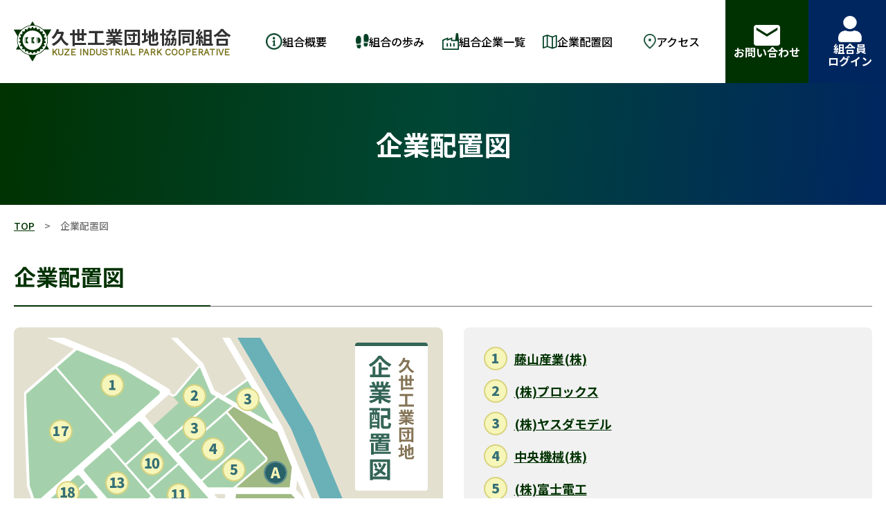

--- FILE ---
content_type: text/html; charset=UTF-8
request_url: https://www.kuze.or.jp/guidance/
body_size: 28620
content:
<!DOCTYPE html>
<html lang="ja">

<head>
		<!-- Google tag (gtag.js) -->
		<script async src="https://www.googletagmanager.com/gtag/js?id=G-FL12XDVM6R"></script>
		<script>
				window.dataLayer = window.dataLayer || [];

				function gtag() {
						dataLayer.push(arguments);
				}
				gtag('js', new Date());

				gtag('config', 'G-FL12XDVM6R');
		</script>

		<meta charset="utf-8">

		<meta name="viewport" content="width=device-width">

		<meta name="format-detection" content="telephone=no,address=no,email=no">

		<!-- web font -->
		<link rel="preconnect" href="https://fonts.googleapis.com">
		<link rel="preconnect" href="https://fonts.gstatic.com" crossorigin>
		<link href="https://fonts.googleapis.com/css2?family=Noto+Sans+JP:wght@400;500;700;900&family=Zen+Kaku+Gothic+New:wght@700&display=swap" rel="stylesheet">
		<link href="https://fonts.googleapis.com/css2?family=Work+Sans&display=swap" rel="stylesheet">

		<!-- web icon -->

		<!-- js -->
		<link rel="prefetch" href="https://www.kuze.or.jp/assets/js/jquery.min.js" as="script">
		<script src="https://www.kuze.or.jp/assets/js/jquery.min.js"></script>

		<link rel="prefetch" href="https://www.kuze.or.jp/assets/js/base.js" as="script">

		<meta name='robots' content='max-image-preview:large' />
<link rel='stylesheet' id='wp-block-library-css' href='https://www.kuze.or.jp/manager/wp-includes/css/dist/block-library/style.min.css?ver=6.1.1' type='text/css' media='all' />
<link rel='stylesheet' id='classic-theme-styles-css' href='https://www.kuze.or.jp/manager/wp-includes/css/classic-themes.min.css?ver=1' type='text/css' media='all' />
<style id='global-styles-inline-css' type='text/css'>
body{--wp--preset--color--black: #000000;--wp--preset--color--cyan-bluish-gray: #abb8c3;--wp--preset--color--white: #ffffff;--wp--preset--color--pale-pink: #f78da7;--wp--preset--color--vivid-red: #cf2e2e;--wp--preset--color--luminous-vivid-orange: #ff6900;--wp--preset--color--luminous-vivid-amber: #fcb900;--wp--preset--color--light-green-cyan: #7bdcb5;--wp--preset--color--vivid-green-cyan: #00d084;--wp--preset--color--pale-cyan-blue: #8ed1fc;--wp--preset--color--vivid-cyan-blue: #0693e3;--wp--preset--color--vivid-purple: #9b51e0;--wp--preset--gradient--vivid-cyan-blue-to-vivid-purple: linear-gradient(135deg,rgba(6,147,227,1) 0%,rgb(155,81,224) 100%);--wp--preset--gradient--light-green-cyan-to-vivid-green-cyan: linear-gradient(135deg,rgb(122,220,180) 0%,rgb(0,208,130) 100%);--wp--preset--gradient--luminous-vivid-amber-to-luminous-vivid-orange: linear-gradient(135deg,rgba(252,185,0,1) 0%,rgba(255,105,0,1) 100%);--wp--preset--gradient--luminous-vivid-orange-to-vivid-red: linear-gradient(135deg,rgba(255,105,0,1) 0%,rgb(207,46,46) 100%);--wp--preset--gradient--very-light-gray-to-cyan-bluish-gray: linear-gradient(135deg,rgb(238,238,238) 0%,rgb(169,184,195) 100%);--wp--preset--gradient--cool-to-warm-spectrum: linear-gradient(135deg,rgb(74,234,220) 0%,rgb(151,120,209) 20%,rgb(207,42,186) 40%,rgb(238,44,130) 60%,rgb(251,105,98) 80%,rgb(254,248,76) 100%);--wp--preset--gradient--blush-light-purple: linear-gradient(135deg,rgb(255,206,236) 0%,rgb(152,150,240) 100%);--wp--preset--gradient--blush-bordeaux: linear-gradient(135deg,rgb(254,205,165) 0%,rgb(254,45,45) 50%,rgb(107,0,62) 100%);--wp--preset--gradient--luminous-dusk: linear-gradient(135deg,rgb(255,203,112) 0%,rgb(199,81,192) 50%,rgb(65,88,208) 100%);--wp--preset--gradient--pale-ocean: linear-gradient(135deg,rgb(255,245,203) 0%,rgb(182,227,212) 50%,rgb(51,167,181) 100%);--wp--preset--gradient--electric-grass: linear-gradient(135deg,rgb(202,248,128) 0%,rgb(113,206,126) 100%);--wp--preset--gradient--midnight: linear-gradient(135deg,rgb(2,3,129) 0%,rgb(40,116,252) 100%);--wp--preset--duotone--dark-grayscale: url('#wp-duotone-dark-grayscale');--wp--preset--duotone--grayscale: url('#wp-duotone-grayscale');--wp--preset--duotone--purple-yellow: url('#wp-duotone-purple-yellow');--wp--preset--duotone--blue-red: url('#wp-duotone-blue-red');--wp--preset--duotone--midnight: url('#wp-duotone-midnight');--wp--preset--duotone--magenta-yellow: url('#wp-duotone-magenta-yellow');--wp--preset--duotone--purple-green: url('#wp-duotone-purple-green');--wp--preset--duotone--blue-orange: url('#wp-duotone-blue-orange');--wp--preset--font-size--small: 13px;--wp--preset--font-size--medium: 20px;--wp--preset--font-size--large: 36px;--wp--preset--font-size--x-large: 42px;--wp--preset--spacing--20: 0.44rem;--wp--preset--spacing--30: 0.67rem;--wp--preset--spacing--40: 1rem;--wp--preset--spacing--50: 1.5rem;--wp--preset--spacing--60: 2.25rem;--wp--preset--spacing--70: 3.38rem;--wp--preset--spacing--80: 5.06rem;}:where(.is-layout-flex){gap: 0.5em;}body .is-layout-flow > .alignleft{float: left;margin-inline-start: 0;margin-inline-end: 2em;}body .is-layout-flow > .alignright{float: right;margin-inline-start: 2em;margin-inline-end: 0;}body .is-layout-flow > .aligncenter{margin-left: auto !important;margin-right: auto !important;}body .is-layout-constrained > .alignleft{float: left;margin-inline-start: 0;margin-inline-end: 2em;}body .is-layout-constrained > .alignright{float: right;margin-inline-start: 2em;margin-inline-end: 0;}body .is-layout-constrained > .aligncenter{margin-left: auto !important;margin-right: auto !important;}body .is-layout-constrained > :where(:not(.alignleft):not(.alignright):not(.alignfull)){max-width: var(--wp--style--global--content-size);margin-left: auto !important;margin-right: auto !important;}body .is-layout-constrained > .alignwide{max-width: var(--wp--style--global--wide-size);}body .is-layout-flex{display: flex;}body .is-layout-flex{flex-wrap: wrap;align-items: center;}body .is-layout-flex > *{margin: 0;}:where(.wp-block-columns.is-layout-flex){gap: 2em;}.has-black-color{color: var(--wp--preset--color--black) !important;}.has-cyan-bluish-gray-color{color: var(--wp--preset--color--cyan-bluish-gray) !important;}.has-white-color{color: var(--wp--preset--color--white) !important;}.has-pale-pink-color{color: var(--wp--preset--color--pale-pink) !important;}.has-vivid-red-color{color: var(--wp--preset--color--vivid-red) !important;}.has-luminous-vivid-orange-color{color: var(--wp--preset--color--luminous-vivid-orange) !important;}.has-luminous-vivid-amber-color{color: var(--wp--preset--color--luminous-vivid-amber) !important;}.has-light-green-cyan-color{color: var(--wp--preset--color--light-green-cyan) !important;}.has-vivid-green-cyan-color{color: var(--wp--preset--color--vivid-green-cyan) !important;}.has-pale-cyan-blue-color{color: var(--wp--preset--color--pale-cyan-blue) !important;}.has-vivid-cyan-blue-color{color: var(--wp--preset--color--vivid-cyan-blue) !important;}.has-vivid-purple-color{color: var(--wp--preset--color--vivid-purple) !important;}.has-black-background-color{background-color: var(--wp--preset--color--black) !important;}.has-cyan-bluish-gray-background-color{background-color: var(--wp--preset--color--cyan-bluish-gray) !important;}.has-white-background-color{background-color: var(--wp--preset--color--white) !important;}.has-pale-pink-background-color{background-color: var(--wp--preset--color--pale-pink) !important;}.has-vivid-red-background-color{background-color: var(--wp--preset--color--vivid-red) !important;}.has-luminous-vivid-orange-background-color{background-color: var(--wp--preset--color--luminous-vivid-orange) !important;}.has-luminous-vivid-amber-background-color{background-color: var(--wp--preset--color--luminous-vivid-amber) !important;}.has-light-green-cyan-background-color{background-color: var(--wp--preset--color--light-green-cyan) !important;}.has-vivid-green-cyan-background-color{background-color: var(--wp--preset--color--vivid-green-cyan) !important;}.has-pale-cyan-blue-background-color{background-color: var(--wp--preset--color--pale-cyan-blue) !important;}.has-vivid-cyan-blue-background-color{background-color: var(--wp--preset--color--vivid-cyan-blue) !important;}.has-vivid-purple-background-color{background-color: var(--wp--preset--color--vivid-purple) !important;}.has-black-border-color{border-color: var(--wp--preset--color--black) !important;}.has-cyan-bluish-gray-border-color{border-color: var(--wp--preset--color--cyan-bluish-gray) !important;}.has-white-border-color{border-color: var(--wp--preset--color--white) !important;}.has-pale-pink-border-color{border-color: var(--wp--preset--color--pale-pink) !important;}.has-vivid-red-border-color{border-color: var(--wp--preset--color--vivid-red) !important;}.has-luminous-vivid-orange-border-color{border-color: var(--wp--preset--color--luminous-vivid-orange) !important;}.has-luminous-vivid-amber-border-color{border-color: var(--wp--preset--color--luminous-vivid-amber) !important;}.has-light-green-cyan-border-color{border-color: var(--wp--preset--color--light-green-cyan) !important;}.has-vivid-green-cyan-border-color{border-color: var(--wp--preset--color--vivid-green-cyan) !important;}.has-pale-cyan-blue-border-color{border-color: var(--wp--preset--color--pale-cyan-blue) !important;}.has-vivid-cyan-blue-border-color{border-color: var(--wp--preset--color--vivid-cyan-blue) !important;}.has-vivid-purple-border-color{border-color: var(--wp--preset--color--vivid-purple) !important;}.has-vivid-cyan-blue-to-vivid-purple-gradient-background{background: var(--wp--preset--gradient--vivid-cyan-blue-to-vivid-purple) !important;}.has-light-green-cyan-to-vivid-green-cyan-gradient-background{background: var(--wp--preset--gradient--light-green-cyan-to-vivid-green-cyan) !important;}.has-luminous-vivid-amber-to-luminous-vivid-orange-gradient-background{background: var(--wp--preset--gradient--luminous-vivid-amber-to-luminous-vivid-orange) !important;}.has-luminous-vivid-orange-to-vivid-red-gradient-background{background: var(--wp--preset--gradient--luminous-vivid-orange-to-vivid-red) !important;}.has-very-light-gray-to-cyan-bluish-gray-gradient-background{background: var(--wp--preset--gradient--very-light-gray-to-cyan-bluish-gray) !important;}.has-cool-to-warm-spectrum-gradient-background{background: var(--wp--preset--gradient--cool-to-warm-spectrum) !important;}.has-blush-light-purple-gradient-background{background: var(--wp--preset--gradient--blush-light-purple) !important;}.has-blush-bordeaux-gradient-background{background: var(--wp--preset--gradient--blush-bordeaux) !important;}.has-luminous-dusk-gradient-background{background: var(--wp--preset--gradient--luminous-dusk) !important;}.has-pale-ocean-gradient-background{background: var(--wp--preset--gradient--pale-ocean) !important;}.has-electric-grass-gradient-background{background: var(--wp--preset--gradient--electric-grass) !important;}.has-midnight-gradient-background{background: var(--wp--preset--gradient--midnight) !important;}.has-small-font-size{font-size: var(--wp--preset--font-size--small) !important;}.has-medium-font-size{font-size: var(--wp--preset--font-size--medium) !important;}.has-large-font-size{font-size: var(--wp--preset--font-size--large) !important;}.has-x-large-font-size{font-size: var(--wp--preset--font-size--x-large) !important;}
.wp-block-navigation a:where(:not(.wp-element-button)){color: inherit;}
:where(.wp-block-columns.is-layout-flex){gap: 2em;}
.wp-block-pullquote{font-size: 1.5em;line-height: 1.6;}
</style>
<link rel='stylesheet' id='events-manager-css' href='https://www.kuze.or.jp/manager/wp-content/plugins/events-manager/includes/css/events-manager.min.css?ver=6.1.6' type='text/css' media='all' />
<style id='events-manager-inline-css' type='text/css'>
body .em { --font-family : inherit; --font-weight : inherit; --font-size : 1em; --line-height : inherit; }
</style>
<link rel='stylesheet' id='events-manager-pro-css' href='https://www.kuze.or.jp/manager/wp-content/plugins/events-manager-pro/includes/css/events-manager-pro.css?ver=3.1.3' type='text/css' media='all' />
<link rel='stylesheet' id='wp-fullcalendar-css' href='https://www.kuze.or.jp/manager/wp-content/plugins/wp-fullcalendar/includes/css/main.css?ver=1.4.1' type='text/css' media='all' />
<link rel='stylesheet' id='wp-fullcalendar-tippy-light-css' href='https://www.kuze.or.jp/manager/wp-content/plugins/wp-fullcalendar/includes/css/tippy/light.css?ver=1.4.1' type='text/css' media='all' />
<link rel='stylesheet' id='jquery-ui-css' href='https://www.kuze.or.jp/manager/wp-content/plugins/wp-fullcalendar/includes/css/jquery-ui/ui-lightness/jquery-ui.min.css?ver=1.4.1' type='text/css' media='all' />
<link rel='stylesheet' id='jquery-ui-theme-css' href='https://www.kuze.or.jp/manager/wp-content/plugins/wp-fullcalendar/includes/css/jquery-ui/ui-lightness/theme.css?ver=1.4.1' type='text/css' media='all' />
<link rel='stylesheet' id='wp-members-css' href='https://www.kuze.or.jp/manager/wp-content/plugins/wp-members/assets/css/forms/generic-no-float.min.css?ver=3.4.6' type='text/css' media='all' />
<script type='text/javascript' src='https://www.kuze.or.jp/manager/wp-includes/js/jquery/jquery.min.js?ver=3.6.1' id='jquery-core-js'></script>
<script type='text/javascript' src='https://www.kuze.or.jp/manager/wp-includes/js/jquery/jquery-migrate.min.js?ver=3.3.2' id='jquery-migrate-js'></script>
<script type='text/javascript' src='https://www.kuze.or.jp/manager/wp-includes/js/jquery/ui/core.min.js?ver=1.13.2' id='jquery-ui-core-js'></script>
<script type='text/javascript' src='https://www.kuze.or.jp/manager/wp-includes/js/jquery/ui/mouse.min.js?ver=1.13.2' id='jquery-ui-mouse-js'></script>
<script type='text/javascript' src='https://www.kuze.or.jp/manager/wp-includes/js/jquery/ui/sortable.min.js?ver=1.13.2' id='jquery-ui-sortable-js'></script>
<script type='text/javascript' src='https://www.kuze.or.jp/manager/wp-includes/js/jquery/ui/datepicker.min.js?ver=1.13.2' id='jquery-ui-datepicker-js'></script>
<script type='text/javascript' id='jquery-ui-datepicker-js-after'>
jQuery(function(jQuery){jQuery.datepicker.setDefaults({"closeText":"\u9589\u3058\u308b","currentText":"\u4eca\u65e5","monthNames":["1\u6708","2\u6708","3\u6708","4\u6708","5\u6708","6\u6708","7\u6708","8\u6708","9\u6708","10\u6708","11\u6708","12\u6708"],"monthNamesShort":["1\u6708","2\u6708","3\u6708","4\u6708","5\u6708","6\u6708","7\u6708","8\u6708","9\u6708","10\u6708","11\u6708","12\u6708"],"nextText":"\u6b21","prevText":"\u524d","dayNames":["\u65e5\u66dc\u65e5","\u6708\u66dc\u65e5","\u706b\u66dc\u65e5","\u6c34\u66dc\u65e5","\u6728\u66dc\u65e5","\u91d1\u66dc\u65e5","\u571f\u66dc\u65e5"],"dayNamesShort":["\u65e5","\u6708","\u706b","\u6c34","\u6728","\u91d1","\u571f"],"dayNamesMin":["\u65e5","\u6708","\u706b","\u6c34","\u6728","\u91d1","\u571f"],"dateFormat":"yy\u5e74mm\u6708d\u65e5","firstDay":1,"isRTL":false});});
</script>
<script type='text/javascript' src='https://www.kuze.or.jp/manager/wp-includes/js/jquery/ui/resizable.min.js?ver=1.13.2' id='jquery-ui-resizable-js'></script>
<script type='text/javascript' src='https://www.kuze.or.jp/manager/wp-includes/js/jquery/ui/draggable.min.js?ver=1.13.2' id='jquery-ui-draggable-js'></script>
<script type='text/javascript' src='https://www.kuze.or.jp/manager/wp-includes/js/jquery/ui/controlgroup.min.js?ver=1.13.2' id='jquery-ui-controlgroup-js'></script>
<script type='text/javascript' src='https://www.kuze.or.jp/manager/wp-includes/js/jquery/ui/checkboxradio.min.js?ver=1.13.2' id='jquery-ui-checkboxradio-js'></script>
<script type='text/javascript' src='https://www.kuze.or.jp/manager/wp-includes/js/jquery/ui/button.min.js?ver=1.13.2' id='jquery-ui-button-js'></script>
<script type='text/javascript' src='https://www.kuze.or.jp/manager/wp-includes/js/jquery/ui/dialog.min.js?ver=1.13.2' id='jquery-ui-dialog-js'></script>
<script type='text/javascript' id='events-manager-js-extra'>
/* <![CDATA[ */
var EM = {"ajaxurl":"https:\/\/www.kuze.or.jp\/manager\/wp-admin\/admin-ajax.php","locationajaxurl":"https:\/\/www.kuze.or.jp\/manager\/wp-admin\/admin-ajax.php?action=locations_search","firstDay":"1","locale":"ja","dateFormat":"yy-mm-dd","ui_css":"https:\/\/www.kuze.or.jp\/manager\/wp-content\/plugins\/events-manager\/includes\/css\/jquery-ui\/build.min.css","show24hours":"1","is_ssl":"1","autocomplete_limit":"10","calendar":{"breakpoints":{"small":560,"medium":908,"large":false}},"datepicker":{"format":"Y-m-d","locale":"ja"},"search":{"breakpoints":{"small":650,"medium":850,"full":false}},"bookingInProgress":"\u4e88\u7d04\u7533\u8fbc\u307f\u304c\u884c\u308f\u308c\u308b\u307e\u3067\u304a\u5f85\u3061\u304f\u3060\u3055\u3044\u3002","tickets_save":"\u30c1\u30b1\u30c3\u30c8\u3092\u4fdd\u5b58","bookingajaxurl":"https:\/\/www.kuze.or.jp\/manager\/wp-admin\/admin-ajax.php","bookings_export_save":"\u4e88\u7d04\u60c5\u5831\u306e\u30a8\u30af\u30b9\u30dd\u30fc\u30c8","bookings_settings_save":"\u8a2d\u5b9a\u3092\u4fdd\u5b58","booking_delete":"\u672c\u5f53\u306b\u524a\u9664\u3057\u307e\u3059\u304b ?","booking_offset":"30","bb_full":"\u58f2\u308a\u5207\u308c","bb_book":"\u4eca\u3059\u3050\u4e88\u7d04","bb_booking":"\u4e88\u7d04\u7533\u8fbc\u307f\u3092\u51e6\u7406\u3057\u3066\u3044\u307e\u3059...","bb_booked":"\u4e88\u7d04\u3092\u7533\u8acb\u3057\u307e\u3057\u305f\u3002","bb_error":"\u4e88\u7d04\u30a8\u30e9\u30fc\u3067\u3059\u3002\u518d\u8a66\u884c\u3057\u307e\u3059\u304b\uff1f","bb_cancel":"\u30ad\u30e3\u30f3\u30bb\u30eb","bb_canceling":"\u30ad\u30e3\u30f3\u30bb\u30eb\u51e6\u7406\u4e2d...","bb_cancelled":"\u30ad\u30e3\u30f3\u30bb\u30eb\u6e08\u307f","bb_cancel_error":"\u30ad\u30e3\u30f3\u30bb\u30eb\u30a8\u30e9\u30fc\u3067\u3059\u3002\u518d\u8a66\u884c\u3057\u307e\u3059\u304b\uff1f","txt_search":"\u691c\u7d22","txt_searching":"\u691c\u7d22\u4e2d...","txt_loading":"\u8aad\u307f\u8fbc\u307f\u4e2d\u2026","event_detach_warning":"\u7e70\u8fd4\u3057\u30a4\u30d9\u30f3\u30c8\u304b\u3089\u5207\u308a\u96e2\u3059\u3068\u3001\u305d\u306e\u30a4\u30d9\u30f3\u30c8\u306f\u7e70\u8fd4\u3057\u30b9\u30b1\u30b8\u30e5\u30fc\u30eb\u304b\u3089\u9664\u5916\u3055\u308c\u3001\u72ec\u7acb\u3057\u305f\u30a4\u30d9\u30f3\u30c8\u3068\u3057\u3066\u6271\u308f\u308c\u307e\u3059\u3002\u672c\u5f53\u306b\u3053\u306e\u30a4\u30d9\u30f3\u30c8\u3092\u7e70\u8fd4\u3057\u30b9\u30b1\u30b8\u30e5\u30fc\u30eb\u304b\u3089\u5207\u308a\u96e2\u3057\u307e\u3059\u304b?","delete_recurrence_warning":"\u672c\u5f53\u306b\u3053\u306e\u30a4\u30d9\u30f3\u30c8\u306e\u7e70\u8fd4\u3057\u3092\u5168\u524a\u9664\u3057\u3066\u3088\u308d\u3057\u3044\u3067\u3059\u304b? \u3059\u3079\u3066\u306e\u30a4\u30d9\u30f3\u30c8\u3092\u30b4\u30df\u7bb1\u3078\u79fb\u52d5\u3057\u307e\u3057\u305f\u3002","disable_bookings_warning":"\u4e88\u7d04\u6a5f\u80fd\u3092\u7121\u52b9\u306b\u3057\u3066\u300c\u66f4\u65b0\u300d\u3092\u62bc\u3059\u3068\u3001\u73fe\u5728\u306e\u4e88\u7d04\u60c5\u5831\u304c\u3059\u3079\u3066\u5931\u308f\u308c\u307e\u3059\u3002\u73fe\u5728\u4e88\u7d04\u3092\u53d7\u4ed8\u4e2d\u306e\u30a4\u30d9\u30f3\u30c8\u306e\u5834\u5408\u3001\u3053\u306e\u64cd\u4f5c\u306f\u305f\u3044\u3078\u3093\u5371\u967a\u3067\u3059\u3002\u4e88\u7d04\u60c5\u5831\u306f\u305d\u306e\u307e\u307e\u3067\u3001\u65b0\u898f\u306e\u7533\u8fbc\u3092\u5236\u9650\u3059\u308b\u306b\u306f\u3001\u30c1\u30b1\u30c3\u30c8\u306e\u300c\u5e2d\u6570\u300d\u3084\u30a4\u30d9\u30f3\u30c8\u306e\u300c\u7dcf\u5e2d\u6570\u300d\u3092\u4e88\u7d04\u6e08\u307f\u306e\u5e2d\u6570\u3088\u308a\u5c11\u306a\u304f\u8a2d\u5b9a\u3057\u76f4\u305b\u3070\u5229\u7528\u8005\u306f\u4e88\u7d04\u7533\u8fbc\u307f\u304c\u3067\u304d\u306a\u304f\u306a\u308b\u305f\u3081\u3001\u3053\u3061\u3089\u306e\u65b9\u6cd5\u304c\u304a\u3059\u3059\u3081\u3067\u3059\u3002\u672c\u5f53\u306b\u4e88\u7d04\u6a5f\u80fd\u3092\u7121\u52b9\u306b\u3057\u3066\u3088\u308d\u3057\u3044\u3067\u3059\u304b?","booking_warning_cancel":"\u672c\u5f53\u306b\u4e88\u7d04\u3092\u30ad\u30e3\u30f3\u30bb\u30eb\u3057\u3066\u3088\u3044\u3067\u3059\u304b?","cache":"","api_nonce":"f9c813c428","attendance_api_url":"https:\/\/www.kuze.or.jp\/wp-json\/events-manager\/v1\/attendance"};
/* ]]> */
</script>
<script type='text/javascript' src='https://www.kuze.or.jp/manager/wp-content/plugins/events-manager/includes/js/events-manager.js?ver=6.1.6' id='events-manager-js'></script>
<script type='text/javascript' src='https://www.kuze.or.jp/manager/wp-content/plugins/events-manager/includes/external/flatpickr/l10n/ja.min.js?ver=6.1.6' id='em-flatpickr-localization-js'></script>
<script type='text/javascript' src='https://www.kuze.or.jp/manager/wp-content/plugins/events-manager-pro/includes/js/events-manager-pro.js?ver=3.1.3' id='events-manager-pro-js'></script>
<script type='text/javascript' src='https://www.kuze.or.jp/manager/wp-includes/js/jquery/ui/menu.min.js?ver=1.13.2' id='jquery-ui-menu-js'></script>
<script type='text/javascript' src='https://www.kuze.or.jp/manager/wp-includes/js/jquery/ui/selectmenu.min.js?ver=1.13.2' id='jquery-ui-selectmenu-js'></script>
<script type='text/javascript' src='https://www.kuze.or.jp/manager/wp-includes/js/jquery/ui/tooltip.min.js?ver=1.13.2' id='jquery-ui-tooltip-js'></script>
<script type='text/javascript' src='https://www.kuze.or.jp/manager/wp-includes/js/dist/vendor/moment.min.js?ver=2.29.4' id='moment-js'></script>
<script type='text/javascript' id='moment-js-after'>
moment.updateLocale( 'ja', {"months":["1\u6708","2\u6708","3\u6708","4\u6708","5\u6708","6\u6708","7\u6708","8\u6708","9\u6708","10\u6708","11\u6708","12\u6708"],"monthsShort":["1\u6708","2\u6708","3\u6708","4\u6708","5\u6708","6\u6708","7\u6708","8\u6708","9\u6708","10\u6708","11\u6708","12\u6708"],"weekdays":["\u65e5\u66dc\u65e5","\u6708\u66dc\u65e5","\u706b\u66dc\u65e5","\u6c34\u66dc\u65e5","\u6728\u66dc\u65e5","\u91d1\u66dc\u65e5","\u571f\u66dc\u65e5"],"weekdaysShort":["\u65e5","\u6708","\u706b","\u6c34","\u6728","\u91d1","\u571f"],"week":{"dow":1},"longDateFormat":{"LT":"g:i A","LTS":null,"L":null,"LL":"Y\u5e74n\u6708j\u65e5","LLL":"Y\u5e74n\u6708j\u65e5 g:i A","LLLL":null}} );
</script>
<script type='text/javascript' id='wp-fullcalendar-js-extra'>
/* <![CDATA[ */
var WPFC = {"ajaxurl":"https:\/\/www.kuze.or.jp\/manager\/wp-admin\/admin-ajax.php?action=WP_FullCalendar","firstDay":"1","wpfc_theme":"jquery-ui","wpfc_limit":"3","wpfc_limit_txt":"more ...","timeFormat":"H:mm","defaultView":"month","weekends":"true","header":{"left":"prev,next today","center":"title","right":"month,basicWeek,basicDay"},"wpfc_qtips":"1","tippy_theme":"light-border","tippy_placement":"bottom","tippy_loading":"Loading..."};
/* ]]> */
</script>
<script type='text/javascript' src='https://www.kuze.or.jp/manager/wp-content/plugins/wp-fullcalendar/includes/js/main.js?ver=1.4.1' id='wp-fullcalendar-js'></script>
<link rel="https://api.w.org/" href="https://www.kuze.or.jp/wp-json/" /><link rel="alternate" type="application/json" href="https://www.kuze.or.jp/wp-json/wp/v2/pages/7" /><link rel="canonical" href="https://www.kuze.or.jp/guidance/" />
<link rel="alternate" type="application/json+oembed" href="https://www.kuze.or.jp/wp-json/oembed/1.0/embed?url=https%3A%2F%2Fwww.kuze.or.jp%2Fguidance%2F" />
<link rel="alternate" type="text/xml+oembed" href="https://www.kuze.or.jp/wp-json/oembed/1.0/embed?url=https%3A%2F%2Fwww.kuze.or.jp%2Fguidance%2F&#038;format=xml" />
		<style type="text/css">
			.em-coupon-message { display:inline-block; margin:5px 0 0; }
			.em-coupon-success { color:green; }
			.em-coupon-error { color:red; }
			.em-cart-coupons-form .em-coupon-message{ margin:0 20px 0 0; }
			.em-coupon-error .em-icon {
				background-color: red;
				-webkit-mask-image: var(--icon-cross-circle);
				mask-image: var(--icon-cross-circle);
			}
			.em-coupon-success .em-icon {
				background-color: green;
				-webkit-mask-image: var(--icon-checkmark-circle);
				mask-image: var(--icon-checkmark-circle);
			}
			.em-coupon-code.loading {
				background: var(--icon-spinner) calc(100% - 10px) 50% no-repeat;
				background-size: 20px;
			}
		</style>
		
		<!-- css -->
		<link rel="stylesheet" href="https://www.kuze.or.jp/assets/css/common.min.css?v=20260125-214633">
						<link rel="stylesheet" href="/assets/css/guidance.min.css?v=20260125-214633">
						
		<!-- meta & OGP -->
					<meta name="description" content="機械金属関連製造業の中小企業が集団化した 京都市南区「久世工業団地協同組合」">
			<meta property="og:description" content="機械金属関連製造業の中小企業が集団化した 京都市南区「久世工業団地協同組合」">
		
								<meta property="og:image" content="https://www.kuze.or.jp/assets/img/common/ogp.jpg">
			
			<meta property="og:title" content="企業配置図｜久世工業団地協同組合">
			<meta property="og:url" content="https://www.kuze.or.jp/guidance/">
			<meta property="og:type" content="article">

			<meta name="twitter:card" content="summary_large_image">

			<link rel="canonical" href="https://www.kuze.or.jp/guidance/">

		
		<meta name="copyright" content="Copyright © KUZE INDUSTRIAL PARK COOPERATIVE. All Rights Reserved.">

		<!-- icon -->
		<link rel="shortcut icon" href="https://www.kuze.or.jp/favicon.ico">
		<link rel="apple-touch-icon" href="https://www.kuze.or.jp/assets/img/common/apple_touch_icon.png">


		<title>企業配置図｜久世工業団地協同組合</title>
</head>


<body>

	<div class="childOpen_bg"></div>

		<!-- ヘッダーここから -->
		<header class="header">
				<div class="header_wrap">
						<div class="header_logo">
								<a class="header_logo_link" href="/">
										<picture class="corporate_img">
												<source media="(max-width: 767px)" srcset="/assets/img/common/logo_sp.svg">
												<img src="/assets/img/common/logo.svg" alt="久世工業団地協同組合" width="54" height="58" loading="lazy">
										</picture>
										<h1 class="corporate_ttl">
												久世工業団地協同組合<span class="corporate_ttl_en">KUZE INDUSTRIAL PARK COOPERATIVE</span>
										</h1>
								</a>
						</div>
						<nav class="header_menu">
								<div class="header_menu_innr">
									<ul class="gnav_list">
											<li class="gnav_item">
													<a class="gnav_item_link" href="/outline">
															<figure class="gnav_item_link_img">
																	<img src="/assets/img/common/icon_info.png" alt="組合概要" width="25" height="25" loading="lazy">
															</figure>
															<p>組合概要</p>
													</a>
											</li>
											<li class="gnav_item">
													<a class="gnav_item_link item_history" href="/history">
															<figure class="gnav_item_link_img">
																	<img src="/assets/img/common/icon_history.png" alt="組合の歩み" width="19" height="22" loading="lazy">
															</figure>
															<p>組合の歩み</p>
													</a>
											</li>
											<li class="gnav_item">
													<a class="gnav_item_link" href="/partner">
															<figure class="gnav_item_link_img">
																	<img src="/assets/img/common/icon_factory.png" alt="組合企業一覧" width="24" height="24" loading="lazy">
															</figure>
															<p>組合企業一覧</p>
													</a>
											</li>
											<li class="gnav_item">
													<a class="gnav_item_link item_guidance" href="/guidance">
															<figure class="gnav_item_link_img">
																	<img src="/assets/img/common/icon_map.png" alt="企業配置図" width="21" height="21" loading="lazy">
															</figure>
															<p>企業配置図</p>
													</a>
											</li>
											<li class="gnav_item">
													<a class="gnav_item_link item_access" href="/access">
															<figure class="gnav_item_link_img">
																	<img src="/assets/img/common/icon_access.png" alt="アクセス" width="18" height="22" loading="lazy">
															</figure>
															<p>アクセス</p>
													</a>
											</li>
																				</ul>
									<ul class="other_gnav_list">
											<li class="other_gnav_item contact">
													<a class="other_gnav_item_link" href="/contact/">
															<figure class="other_gnav_item_link_img">
																	<img src="/assets/img/common/icon_material-email.png" alt="お問い合わせ" width="38" height="30" loading="lazy">
															</figure>
															<p class="other_gnav_item_link_ttl">お問い合わせ</p>
													</a>
											</li>
																						<li class="other_gnav_item login">
												<a class="other_gnav_item_link" href="/login/">
														<figure class="other_gnav_item_link_img">
																<img src="/assets/img/common/icon_awesome-user.png" alt="組合員ログイン" width="34" height="38" loading="lazy">
														</figure>
														<p class="other_gnav_item_link_ttl">組合員<br class="pc_only">ログイン</p>
												</a>
											</li>
																				</ul>
									<div class="sp_menu sp_only">
											<a href="/info/">新着情報</a>
											<a href="/privacy">プライバシーポリシー</a>
											<a href="/building_agreement">建築協定について</a>
									</div>
								</div>
						</nav>
						<button class="sp_menu_btn sp_only" type="button"><span></span><span></span><span></span></button>
				</div>
		</header>

<!-- コンテンツここから -->
<main class="mainContents page_guidance subpage">
    <h1 class="level1_heading text_center">
        企業配置図    </h1>

		
<div class="breadcrumb pc_only">
	<ul itemscope itemtype="https://schema.org/BreadcrumbList" class="breadcrumb_list">
		<li itemprop="itemListElement" itemscope itemtype="https://schema.org/ListItem" class="breadcrumb_list_item">
			<a href="/" itemprop="item" class="breadcrumb_list_item_link"><span itemprop="name">TOP</span></a>
			<meta itemprop="position" content="1">
		</li>
				<li itemprop="itemListElement" itemscope itemtype="https://schema.org/ListItem" class="breadcrumb_list_item">
			<span itemprop="name">企業配置図</span>
			<meta itemprop="position" content="2">
		</li>
	</ul>
</div>
<script type="application/ld+json">
{
	"@context": "http://schema.org",
	"@type": "BreadcrumbList",
	"itemListElement": [
		{
			"@type": "ListItem",
			"position": 1,
			"item": {
				"@id": "https://www.kuze.or.jp",
				"name": "TOP"
			}
		},
				{
			"@type": "ListItem",
			"position": 2,
			"item": {
				"@id": "https://www.kuze.or.jp/guidance/",
				"name": "企業配置図"
			}
		}
			]
}
</script>
    <section class="min_inner">
        <h2 class="level2_heading is_border">
            企業配置図
        </h2>
        <div class="guidance_cont">
            <figure class="guidance_map pc_only">
                <svg xmlns="http://www.w3.org/2000/svg" width="620" height="579" viewBox="0 0 620 579">
  <g id="地図_ol" transform="translate(-329 -401)">
    <g id="MAP" transform="translate(227.385 176.835)">
      <rect id="bg" width="620" height="579" rx="8.819" transform="translate(101.615 224.165)" fill="#e4e0d0"/>
      <g id="工場ベタ">
        <path id="パス_4034" data-name="パス 4034" d="M327.375,320.156l12.359,13.086-39.623,35.625,78.883,90.515H501.862l7.271-34.9-25.81-55.618-41.44-71.613-39.26,28.354-13.813-9.451-17.856-37.7L335.876,321.15l-4.137,1.158Z" fill="#a4d1ab"/>
        <path id="パス_4033" data-name="パス 4033" d="M414.877,460.653v42.265l73.875,80.459H414.877L411.1,748.921H611.938L585,661.968l-5.2-67.577-40.641-94.042-34.025-39.7Z" fill="#a4d1ab"/>
        <path id="ベタ" d="M123.455,453.9l17.833,49.582,15.917,25.381L294.653,686.531l4.478,2.963,4.443-2.963,63.339-55.7-14.627-17.854,51.839-46.891,1.936-71.843L282.595,354.426,319.1,318.4,261.64,279.278,192.963,255.2l-74.7,63.2Z" fill="#a4d1ab"/>
      </g>
      <g id="共用施設ベタ">
        <path id="パス_4015" data-name="パス 4015" d="M352.581,610.863l52.608-46.193V599.03L369.4,629.54Z" fill="#a1b982"/>
        <path id="パス_4014" data-name="パス 4014" d="M-5021.62,761.565h70.059l-70.059-77.843Z" transform="translate(5438.615 -176.835)" fill="#a1b982"/>
        <path id="パス_4016" data-name="パス 4016" d="M421.07,464.444l-3.151,34.473,10.935,12.418H540.985l-5.375-14.457-33.732-32.435Z" fill="#a1b982"/>
        <path id="パス_4017" data-name="パス 4017" d="M420.7,335.447l-12.047,11.306,56.9,65.055v5.375l-47.077,40.4h82.662l3.521-32.805L483.9,373.071Z" fill="#a1b982"/>
      </g>
      <g id="方位" transform="translate(128.501 630.674)">
        <path id="楕円形_92" data-name="楕円形 92" d="M44.217-1a45.229,45.229,0,0,1,17.6,86.881,45.229,45.229,0,0,1-35.2-83.327A44.935,44.935,0,0,1,44.217-1Zm0,88.435A43.217,43.217,0,1,0,1,44.217,43.266,43.266,0,0,0,44.217,87.435Z" transform="matrix(0.399, -0.917, 0.917, 0.399, 0, 98.069)" fill="#bbb48f"/>
        <path id="パス_4006" data-name="パス 4006" d="M156.424,624.538a43.638,43.638,0,0,0,14.531-.123l.275-.778-8.648-86.978Z" transform="translate(-105.124 -505.709)" fill="#bbb48f"/>
        <path id="パス_4030" data-name="パス 4030" d="M14.366-14.52V0H10.89L5.808-8.536,4.554-10.912H4.532L4.62-8.4V0H1.892V-14.52H5.346l5.082,8.514,1.254,2.4h.044l-.088-2.508v-8.4Z" transform="translate(49.724 20)" fill="#bbb48f"/>
      </g>
      <g id="道" transform="translate(117.329 255.624)">
        <g id="グループ_1899" data-name="グループ 1899" transform="translate(360.514 311.556)">
          <path id="線_367" data-name="線 367" d="M93.272,1.5H0v-3H93.272Z" transform="translate(-13 -17)" fill="#fff"/>
          <path id="パス_4007" data-name="パス 4007" d="M423.767,483.539H445.5l2.752,29.628H423.767a3.11,3.11,0,0,1-3.106-3.106V486.645A3.11,3.11,0,0,1,423.767,483.539Zm19,3h-19a.106.106,0,0,0-.106.106V510.06a.106.106,0,0,0,.106.106h21.19Z" transform="translate(-341.12 -448.232)" fill="#fff"/>
          <path id="線_368" data-name="線 368" d="M51.358,1.5H0v-3H51.358Z" transform="translate(29.397 44.796)" fill="#fff"/>
          <path id="線_369" data-name="線 369" d="M86.167,1.5H0v-3H86.167Z" transform="translate(28.256 124.971)" fill="#fff"/>
        </g>
        <path id="パス_4008" data-name="パス 4008" d="M334.437,453.732a1.5,1.5,0,0,1,1.5,1.542L335,488.454a1.5,1.5,0,0,1-.5,1.076l-40.768,36.476a1.5,1.5,0,0,1-2.133-.135l-15.944-18.379a1.5,1.5,0,0,1,.136-2.1l57.645-51.278A1.5,1.5,0,0,1,334.437,453.732Zm-2.414,33.993.817-29.065L278.9,506.645l13.975,16.11Z" transform="translate(-42.611 -149.39)" fill="#fff"/>
        <path id="パス_4010" data-name="パス 4010" d="M328.248,416.3l-1.966-2.266,46.458-40.3a1.769,1.769,0,0,0,.176-2.492l-57.129-65.854,2.266-1.966,57.13,65.854a4.773,4.773,0,0,1-.476,6.723Z" transform="translate(-25.495 -213.722)" fill="#fff"/>
        <g id="グループ_1900" data-name="グループ 1900" transform="translate(203.465 69.339)">
          <path id="線_370" data-name="線 370" d="M0,66.053a1.5,1.5,0,0,1-1.131-.514,1.5,1.5,0,0,1,.144-2.116L72.99-1.13a1.5,1.5,0,0,1,2.116.144,1.5,1.5,0,0,1-.144,2.116L.986,65.683A1.494,1.494,0,0,1,0,66.053Z" fill="#fff"/>
          <path id="線_371" data-name="線 371" d="M0,72.083a1.5,1.5,0,0,1-1.131-.514,1.5,1.5,0,0,1,.144-2.116L79.941-1.13a1.5,1.5,0,0,1,2.116.145,1.5,1.5,0,0,1-.144,2.116L.986,71.713A1.494,1.494,0,0,1,0,72.083Z" transform="translate(16.685 12.877)" fill="#fff"/>
          <path id="線_372" data-name="線 372" d="M.986,63.439l-1.973-2.26L70.4-1.13l1.973,2.26Z" transform="translate(49.857 60.151)" fill="#fff"/>
        </g>
        <path id="線_373" data-name="線 373" d="M86.78,102.323-1.133.983,1.133-.983l87.913,101.34Z" transform="translate(44.469 25.783)" fill="#fff"/>
        <g id="グループ_1901" data-name="グループ 1901" transform="translate(24.485 191.232)">
          <path id="線_374" data-name="線 374" d="M.988,59.629-.988,57.372l66.782-58.5L67.77,1.128Z" fill="#fff"/>
          <path id="線_375" data-name="線 375" d="M.988,61.686-.988,59.429,68.164-1.128l1.976,2.257Z" transform="translate(15.924 21.524)" fill="#fff"/>
          <path id="線_376" data-name="線 376" d="M.988,61.686-.988,59.429,68.164-1.128l1.976,2.257Z" transform="translate(50.422 63.819)" fill="#fff"/>
          <path id="線_377" data-name="線 377" d="M.988,61.686-.988,59.429,68.164-1.128l1.976,2.257Z" transform="translate(77.289 94.483)" fill="#fff"/>
          <path id="線_378" data-name="線 378" d="M.988,61.686-.988,59.429,68.164-1.128l1.976,2.257Z" transform="translate(103.122 124.804)" fill="#fff"/>
          <path id="線_379" data-name="線 379" d="M.988,61.686-.988,59.429,68.164-1.128l1.976,2.257Z" transform="translate(129.856 154.162)" fill="#fff"/>
        </g>
        <g id="グループ_1902" data-name="グループ 1902" transform="translate(121.413 126.194)">
          <path id="パス_4011" data-name="パス 4011" d="M288.756,526.4a1.5,1.5,0,0,1-.984-2.633l39.035-33.862-130.2-149.868a1.5,1.5,0,1,1,2.265-1.967l130.69,150.435a2.25,2.25,0,0,1-.224,3.175l-39.6,34.354A1.494,1.494,0,0,1,288.756,526.4Z" transform="translate(-197.741 -325.136)" fill="#fff"/>
          <path id="線_380" data-name="線 380" d="M0,36.276a1.5,1.5,0,0,1-1.134-.517,1.5,1.5,0,0,1,.15-2.116L39.1-1.133a1.5,1.5,0,0,1,2.116.15,1.5,1.5,0,0,1-.15,2.116L.983,35.909A1.494,1.494,0,0,1,0,36.276Z" transform="translate(22.78 86.334)" fill="#fff"/>
          <path id="線_381" data-name="線 381" d="M0,41.208a1.5,1.5,0,0,1-1.131-.514,1.5,1.5,0,0,1,.145-2.116L44.57-1.131a1.5,1.5,0,0,1,2.116.145,1.5,1.5,0,0,1-.145,2.116L.986,40.839A1.494,1.494,0,0,1,0,41.208Z" transform="translate(56.144 38.766)" fill="#fff"/>
          <path id="線_382" data-name="線 382" d="M0,42.635a1.5,1.5,0,0,1-1.114-.495,1.5,1.5,0,0,1,.108-2.119L44.55-1.113a1.5,1.5,0,0,1,2.119.108,1.5,1.5,0,0,1-.108,2.119L1.005,42.248A1.5,1.5,0,0,1,0,42.635Z" transform="translate(23.751)" fill="#fff"/>
          <path id="線_383" data-name="線 383" d="M0,42.635a1.5,1.5,0,0,1-1.129-.512,1.5,1.5,0,0,1,.14-2.117L45.994-1.129a1.5,1.5,0,0,1,2.117.14,1.5,1.5,0,0,1-.14,2.117L.988,42.264A1.494,1.494,0,0,1,0,42.635Z" transform="translate(100.847 88.879)" fill="#fff"/>
          <path id="線_384" data-name="線 384" d="M24.4,29.626a1.5,1.5,0,0,1-1.134-.517L-1.133.983a1.5,1.5,0,0,1,.15-2.116,1.5,1.5,0,0,1,2.116.15l24.4,28.126A1.5,1.5,0,0,1,24.4,29.626Z" transform="translate(126.962 168.599)" fill="#fff"/>
        </g>
        <path id="線_385" data-name="線 385" d="M.869,30.036-.869,27.59,39.7-1.223l1.737,2.446Z" transform="translate(284.593 41.703)" fill="#fff"/>
        <path id="線_386" data-name="線 386" d="M78.432,1.5H0v-3H78.432Z" transform="translate(294.806 328.357)" fill="#fff"/>
        <path id="線_387" data-name="線 387" d="M112.125,1.5H0v-3H112.125Z" transform="translate(312.698 255.591)" fill="#fff"/>
        <path id="パス_4012" data-name="パス 4012" d="M293.919,676q-.245,0-.492-.017a6.771,6.771,0,0,1-4.667-2.333L151.451,515.37a4.325,4.325,0,0,1-.366-.482l-15.639-23.645-.008-.012a4.689,4.689,0,0,1-.442-.86L124.28,462.754q-.012-.032-.024-.064L116.128,439.4a4.6,4.6,0,0,1-.253-1.331l-5.241-131.837a4.568,4.568,0,0,1,1.574-3.645l72.866-63.265a2,2,0,0,1,2.622,3.02L114.833,305.61a.594.594,0,0,0-.2.467l5.241,131.839a.6.6,0,0,0,.034.174l8.116,23.249,10.7,27.584a.678.678,0,0,0,.062.119l15.637,23.643.008.012a.325.325,0,0,0,.028.036l.011.012,4.591,5.292,132.72,152.991a2.816,2.816,0,0,0,3.973.282l61.609-53.446a2,2,0,1,1,2.621,3.021l-61.609,53.446A6.768,6.768,0,0,1,293.919,676Z" transform="translate(-112.631 -240.836)" fill="#fff"/>
        <path id="パス_4013" data-name="パス 4013" d="M265.8,302.641a5.778,5.778,0,0,1-3.511-1.188l-6.337-4.828,1.818-2.386,6.337,4.827a2.791,2.791,0,0,0,3.833-.426l35.994-42.9,2.3,1.928-35.994,42.9A5.78,5.78,0,0,1,265.8,302.641Z" transform="translate(-51.113 -234.067)" fill="#fff"/>
        <path id="道-2" data-name="道" d="M661.651,782.324,487.708,360.994l-.268-.538L409.184,227.542a4.415,4.415,0,0,0-5.221-2.034,4.283,4.283,0,0,0-2.255,6.207l74.475,126.49a.047.047,0,0,1-.064.066l-86.179-49.538-.02-.023-16.181-38.566a2.918,2.918,0,0,0-.632-.94l-41.869-41.7a2.853,2.853,0,0,0-4.023,4.047l41.469,41.3.01.014,16.344,38.954a2.846,2.846,0,0,0,1.208,1.369l95,54.609.02.023,21.2,51.344,0,.023-3.224,29.675-.049.043H380.77c-.1,0-.185.021-.281.027L291.03,348.18a4.024,4.024,0,0,1,.341-5.7c8.71-7.682,33.232-29.267,33.232-29.267a4.28,4.28,0,0,0-.625-6.884l-62.331-37.384-.589-.3-112.121-45.8a4.28,4.28,0,1,0-3.185,7.944l111.779,45.659.007,0s38.307,23,52.094,31.3a4.161,4.161,0,0,1,.6,6.692L106.274,493.765a4.489,4.489,0,0,0-.281,6.635,4.28,4.28,0,0,0,5.675.02l78.438-68.96a4.1,4.1,0,0,1,5.832.422L398.453,669.755a5.241,5.241,0,0,1,1.248,3.508s-1.033,48.4-1.337,62.716a4.026,4.026,0,0,1-4.033,3.94H277.974a4.411,4.411,0,0,0-4.4,3.466,4.284,4.284,0,0,0,4.205,5.093H606.625a3.524,3.524,0,0,1,2.964,1.616l25.739,39.986a4.279,4.279,0,1,0,7.091-4.792l-27.476-42.949-.006-.011-25.566-83.679v-.009l-2.559-26.066a1.775,1.775,0,0,1,3.407-.852L653.739,785.59a4.28,4.28,0,0,0,7.911-3.267ZM519.587,464.818,508.5,452.766a3.143,3.143,0,0,1-.809-2.461l1.241-11.417a.822.822,0,0,1,1.576-.225l10.439,25.287A.822.822,0,0,1,519.587,464.818Zm-113.356-4.6L405.2,472a1.876,1.876,0,0,1-3.271,1.083l-11.98-13.491a1.278,1.278,0,0,1,.956-2.127h12.8A2.533,2.533,0,0,1,406.231,460.218Zm-203.6-39.769,76.11-66.918a4.032,4.032,0,0,1,5.676.349L403.3,487.668a1.273,1.273,0,0,1,.322.877l-3.544,167.164a1.021,1.021,0,0,1-1.8.641L202.224,426.065A4.015,4.015,0,0,1,202.631,420.449Zm216.859,85.3,77.931,87.769a5.462,5.462,0,0,1,1.377,3.626V736.064a3.854,3.854,0,0,1-3.854,3.855H416.66a4.044,4.044,0,0,1-4.043-4.131l4.963-229.335A1.093,1.093,0,0,1,419.49,505.751ZM580.893,659.9a4.259,4.259,0,0,0,.168.844L603.7,734.852a3.892,3.892,0,0,1-3.72,5.028l-88.766.039a3.855,3.855,0,0,1-3.854-3.855V593.446a4.271,4.271,0,0,0-1.08-2.84l-87.76-98.841a2.1,2.1,0,0,1-.529-1.581c.4-4.709,2.24-26.522,2.676-31.615a1.207,1.207,0,0,1,1.208-1.1h79.306a.044.044,0,0,1,.034.014l30.971,33.686.01.014,42.157,102.114,0,.014Z" transform="translate(-116.039 -248.636)" fill="#fff"/>
        <path id="道_-_アウトライン" data-name="道 - アウトライン" d="M638.878,792.464a4.774,4.774,0,0,1-3.964-2.1l-.006-.009-25.739-39.986a3.012,3.012,0,0,0-2.544-1.387H277.779a4.784,4.784,0,0,1-4.7-5.683,4.61,4.61,0,0,1,1.745-2.81,5.184,5.184,0,0,1,3.148-1.066H394.332a3.526,3.526,0,0,0,3.533-3.451c.3-14.149,1.326-62.232,1.337-62.716a4.737,4.737,0,0,0-1.129-3.173L195.557,432.207a3.6,3.6,0,0,0-5.121-.371L112,500.8a4.78,4.78,0,0,1-6.338-.023,4.542,4.542,0,0,1-1.5-3.46,5.257,5.257,0,0,1,1.786-3.922L309.9,314.078a3.661,3.661,0,0,0-.527-5.888c-13.456-8.1-50.743-30.488-52.061-31.279l-111.75-45.647a4.78,4.78,0,1,1,3.561-8.871L261.283,268.2l.622.314L324.236,305.9a4.779,4.779,0,0,1,.7,7.689c-.245.215-24.621,21.672-33.231,29.266a3.524,3.524,0,0,0-.3,4.991l89.288,100.562.078,0H498.79l3.167-29.155-21.093-51.1L386,313.625a3.362,3.362,0,0,1-1.42-1.61l-16.308-38.87-41.406-41.238a3.353,3.353,0,0,1,4.728-4.756l41.869,41.7a3.4,3.4,0,0,1,.741,1.1l16.122,38.424,84.563,48.608L401.276,231.969a4.783,4.783,0,0,1,2.515-6.93,4.462,4.462,0,0,1,1.533-.27,5.035,5.035,0,0,1,4.29,2.52l78.273,132.945.283.57,173.942,421.33a4.78,4.78,0,1,1-8.836,3.648L589.755,631.914a1.208,1.208,0,0,0-1.149-.791,1.367,1.367,0,0,0-1,.431,1.227,1.227,0,0,0-.3.972l2.555,26.022L615.4,742.121l27.44,42.892a4.781,4.781,0,0,1-3.96,7.451Zm-3.132-2.66a3.779,3.779,0,0,0,6.26-4.236l-.007-.011-27.491-42.971-.036-.072-.012-.04-25.576-83.71-.011-.074-2.559-26.066a2.23,2.23,0,0,1,.55-1.742,2.35,2.35,0,0,1,1.742-.759,2.194,2.194,0,0,1,2.073,1.409L654.2,785.4a3.78,3.78,0,0,0,6.987-2.885L487.253,361.2l-.253-.507L408.753,227.8a4.086,4.086,0,0,0-3.428-2.028,3.465,3.465,0,0,0-1.191.21,3.783,3.783,0,0,0-2,5.483l74.475,126.49a.547.547,0,0,1-.741.755l-86.255-49.581-.128-.146-.032-.075-16.181-38.566a2.409,2.409,0,0,0-.524-.78l-41.868-41.7a2.353,2.353,0,0,0-3.318,3.338l41.5,41.332.066.094.021.05L385.5,311.628a2.357,2.357,0,0,0,1,1.129l95.075,54.651.129.148.031.076,21.215,51.391.027.146-.008.074-3.245,29.867-.336.3H380.77a.89.89,0,0,0-.095.01c-.046.006-.1.013-.157.017l-.242.014-.161-.181L290.656,348.512a4.524,4.524,0,0,1,.384-6.4c8.611-7.594,32.987-29.051,33.233-29.267a3.779,3.779,0,0,0-.552-6.08l-62.314-37.374-.556-.279-112.1-45.788a3.78,3.78,0,0,0-2.81,7.017l111.822,45.676.034.021c.383.23,38.464,23.1,52.094,31.3a4.661,4.661,0,0,1,.671,7.5L106.6,494.141a4.314,4.314,0,0,0-1.447,3.175,3.555,3.555,0,0,0,1.169,2.711,3.78,3.78,0,0,0,5.011.017l78.438-68.96a4.6,4.6,0,0,1,6.542.474L398.834,669.431a5.736,5.736,0,0,1,1.367,3.842c-.01.484-1.036,48.567-1.337,62.716a4.526,4.526,0,0,1-4.533,4.429H277.974a3.93,3.93,0,0,0-3.909,3.057,3.784,3.784,0,0,0,3.714,4.5H606.625a4.007,4.007,0,0,1,3.385,1.846ZM511.212,740.419a4.359,4.359,0,0,1-4.355-4.355V593.446a3.766,3.766,0,0,0-.953-2.508L418.143,492.1a2.592,2.592,0,0,1-.654-1.954l.267-3.164c.661-7.83,2.038-24.123,2.409-28.452a1.7,1.7,0,0,1,1.706-1.56h79.306a.544.544,0,0,1,.406.18l30.989,33.706.061.086.021.051,42.175,102.159.017.086,0,.025,6.539,66.59a3.777,3.777,0,0,0,.149.747l22.636,74.108a4.392,4.392,0,0,1-4.2,5.674ZM421.873,457.966a.706.706,0,0,0-.71.646c-.371,4.327-1.747,20.62-2.409,28.45l-.267,3.164a1.6,1.6,0,0,0,.4,1.206l87.76,98.841a4.765,4.765,0,0,1,1.206,3.172V736.064a3.358,3.358,0,0,0,3.354,3.355l88.766-.039A3.392,3.392,0,0,0,603.22,735L580.584,660.89a4.772,4.772,0,0,1-.188-.943l-6.533-66.525-42.1-101.974-30.783-33.482Zm73.071,282.453H416.66a4.544,4.544,0,0,1-4.543-4.642l4.963-229.335a1.588,1.588,0,0,1,1.6-1.561,1.564,1.564,0,0,1,1.183.538L497.8,593.188a5.958,5.958,0,0,1,1.5,3.958V736.064A4.359,4.359,0,0,1,494.944,740.419ZM418.682,505.881a.589.589,0,0,0-.6.582L413.117,735.8a3.544,3.544,0,0,0,3.543,3.62h78.284a3.358,3.358,0,0,0,3.354-3.355V597.146a4.959,4.959,0,0,0-1.251-3.294l-77.931-87.768A.568.568,0,0,0,418.682,505.881ZM399.051,657.211a1.49,1.49,0,0,1-1.15-.537L201.843,426.389a4.515,4.515,0,0,1,.457-6.316l76.11-66.919a4.532,4.532,0,0,1,6.38.393L403.676,487.336a1.767,1.767,0,0,1,.448,1.22L400.581,655.72A1.517,1.517,0,0,1,399.051,657.211ZM281.4,353.027a3.528,3.528,0,0,0-2.33.879l-76.11,66.918a3.531,3.531,0,0,0-.356,4.917L398.663,656.026a.5.5,0,0,0,.388.185.518.518,0,0,0,.53-.512l3.544-167.164a.772.772,0,0,0-.2-.534L284.043,354.212A3.537,3.537,0,0,0,281.4,353.027Zm121.921,121.19a2.332,2.332,0,0,1-1.763-.8l-11.98-13.491a1.778,1.778,0,0,1,1.33-2.959h12.8a3.033,3.033,0,0,1,3.022,3.295L405.7,472.044A2.372,2.372,0,0,1,403.322,474.217Zm-12.413-16.251a.778.778,0,0,0-.582,1.3l11.98,13.491a1.345,1.345,0,0,0,1.015.465,1.38,1.38,0,0,0,1.384-1.259l1.027-11.783a2.033,2.033,0,0,0-2.025-2.208Zm129.274,7.624a1.3,1.3,0,0,1-.963-.434L508.136,453.1a3.644,3.644,0,0,1-.938-2.853l1.241-11.417a1.321,1.321,0,0,1,2.535-.363l10.439,25.287a1.29,1.29,0,0,1-.111,1.229A1.366,1.366,0,0,1,520.182,465.59Zm-10.423-26.936a.316.316,0,0,0-.325.287l-1.241,11.417a2.643,2.643,0,0,0,.68,2.069l11.082,12.052a.3.3,0,0,0,.227.11.365.365,0,0,0,.29-.159.291.291,0,0,0,.018-.291l-10.439-25.287A.3.3,0,0,0,509.759,438.654Z" transform="translate(-116.039 -248.636)" fill="#fff"/>
      </g>
      <g id="facility_num">
        <g id="facility_d">
          <path id="パス_4015-2" data-name="パス 4015" d="M352.581,610.863l52.608-46.193V599.03L369.4,629.54Z" fill="rgba(161,185,130,0)"/>
          <g id="D-2" data-name="D" transform="translate(-452.633 -344.832)">
            <circle id="楕円形_93" data-name="楕円形 93" cx="15" cy="15" r="15" transform="translate(818.248 933.997)" fill="#296268"/>
            <path id="楕円形_93_-_アウトライン" data-name="楕円形 93 - アウトライン" d="M15,0A15,15,0,1,0,30,15,15,15,0,0,0,15,0m0-2A17,17,0,0,1,27.021,27.021,17,17,0,1,1,8.382-.663,16.9,16.9,0,0,1,15-2Z" transform="translate(818.248 933.997)" fill="#5a8c91"/>
            <path id="パス_4046" data-name="パス 4046" d="M1.806,0h4.7c4.557,0,7.707-2.457,7.707-7.9s-3.15-7.749-7.917-7.749H1.806ZM5.565-3.024v-9.618h.5c2.52,0,4.305,1.029,4.305,4.746S8.589-3.024,6.069-3.024Z" transform="translate(826.248 956.997)" fill="#f6f6ba"/>
          </g>
        </g>
        <g id="facility_c">
          <path id="パス_4014-2" data-name="パス 4014" d="M-5021.62,761.565h70.059l-70.059-77.843Z" transform="translate(5438.615 -176.835)" fill="rgba(161,185,130,0)"/>
          <g id="C-2" data-name="C" transform="translate(-393.633 -386.832)">
            <circle id="楕円形_93-2" data-name="楕円形 93" cx="15" cy="15" r="15" transform="translate(818.248 933.997)" fill="#296268"/>
            <path id="楕円形_93_-_アウトライン-2" data-name="楕円形 93 - アウトライン" d="M15,0A15,15,0,1,0,30,15,15,15,0,0,0,15,0m0-2A17,17,0,0,1,27.021,27.021,17,17,0,1,1,8.382-.663,16.9,16.9,0,0,1,15-2Z" transform="translate(818.248 933.997)" fill="#5a8c91"/>
            <path id="パス_4045" data-name="パス 4045" d="M8.421.294a6.5,6.5,0,0,0,5.1-2.31L11.55-4.368A4.024,4.024,0,0,1,8.568-2.94c-2.205,0-3.633-1.806-3.633-4.914C4.935-10.9,6.594-12.7,8.61-12.7a3.963,3.963,0,0,1,2.73,1.218l1.953-2.394a6.656,6.656,0,0,0-4.746-2.037c-3.969,0-7.455,2.982-7.455,8.19C1.092-2.436,4.452.294,8.421.294Z" transform="translate(826.248 956.997)" fill="#f6f6ba"/>
          </g>
        </g>
        <g id="facility_b">
          <path id="パス_4016-2" data-name="パス 4016" d="M421.07,464.444l-3.151,34.473,10.935,12.418H540.985l-5.375-14.457-33.732-32.435Z" fill="rgba(161,185,130,0)"/>
          <g id="B-2" data-name="B" transform="translate(-363.633 -460.832)">
            <circle id="楕円形_93-3" data-name="楕円形 93" cx="15" cy="15" r="15" transform="translate(818.248 933.997)" fill="#296268"/>
            <path id="楕円形_93_-_アウトライン-3" data-name="楕円形 93 - アウトライン" d="M15,0A15,15,0,1,0,30,15,15,15,0,0,0,15,0m0-2A17,17,0,0,1,27.021,27.021,17,17,0,1,1,8.382-.663,16.9,16.9,0,0,1,15-2Z" transform="translate(818.248 933.997)" fill="#5a8c91"/>
            <path id="パス_4043" data-name="パス 4043" d="M1.806,0h5.9c3.4,0,6.111-1.428,6.111-4.62A3.544,3.544,0,0,0,11.046-8.3v-.084a3.649,3.649,0,0,0,2.037-3.381c0-3-2.583-3.885-5.817-3.885H1.806ZM5.565-9.429v-3.339H7.119c1.575,0,2.31.462,2.31,1.575,0,1.071-.714,1.764-2.31,1.764Zm0,6.552v-3.8H7.434c1.827,0,2.73.525,2.73,1.806,0,1.344-.924,2-2.73,2Z" transform="translate(826.248 956.997)" fill="#f6f6ba"/>
          </g>
        </g>
        <g id="facility_a">
          <path id="パス_4017-2" data-name="パス 4017" d="M420.7,335.447l-12.047,11.306,56.9,65.055v5.375l-47.077,40.4h82.662l3.521-32.805L483.9,373.071Z" fill="rgba(161,185,130,0)"/>
          <g id="A-2" data-name="A" transform="translate(-353.633 -514.832)">
            <circle id="楕円形_93-4" data-name="楕円形 93" cx="15" cy="15" r="15" transform="translate(818.248 933.997)" fill="#296268"/>
            <path id="楕円形_93_-_アウトライン-4" data-name="楕円形 93 - アウトライン" d="M15,0A15,15,0,1,0,30,15,15,15,0,0,0,15,0m0-2A17,17,0,0,1,27.021,27.021,17,17,0,1,1,8.382-.663,16.9,16.9,0,0,1,15-2Z" transform="translate(818.248 933.997)" fill="#5a8c91"/>
            <path id="パス_4044" data-name="パス 4044" d="M5.607-7.812c.4-1.554.819-3.381,1.2-5.019h.084c.42,1.6.819,3.465,1.239,5.019l.336,1.323H5.271ZM-.168,0H3.654l.9-3.591h4.62L10.08,0h3.948L9.177-15.645H4.683Z" transform="translate(826.248 956.997)" fill="#f6f6ba"/>
          </g>
        </g>
      </g>
      <g id="plant_num">
        <g id="plant_24" data-name="24">
          <path id="_24-2" data-name="24" d="M273.605,661.446l21.048,25.085,4.478,2.963,4.443-2.963,63.339-55.7-25.719-29.354Z" fill="rgba(164,209,171,0)"/>
          <g id="_24-3" data-name="24" transform="translate(-512.633 -302.832)">
            <circle id="楕円形_93-5" data-name="楕円形 93" cx="15" cy="15" r="15" transform="translate(818.248 933.997)" fill="#f6f6ba"/>
            <path id="楕円形_93_-_アウトライン-5" data-name="楕円形 93 - アウトライン" d="M15,0A15,15,0,1,0,30,15,15,15,0,0,0,15,0m0-2A17,17,0,0,1,27.021,27.021,17,17,0,1,1,8.382-.663,16.9,16.9,0,0,1,15-2Z" transform="translate(818.248 933.997)" fill="#d9d37c"/>
            <path id="パス_4048" data-name="パス 4048" d="M-10.74,0H-.42V-3H-3.14a21.091,21.091,0,0,0-2.44.2C-3.3-5.1-1.1-7.92-1.1-10.48a4.527,4.527,0,0,0-4.88-4.68,6.164,6.164,0,0,0-4.94,2.3l1.94,1.92a3.621,3.621,0,0,1,2.52-1.44,1.846,1.846,0,0,1,1.94,2.1c0,2.16-2.5,4.86-6.22,8.24ZM3.24-6.42l1.7-2.94c.42-.84.82-1.7,1.2-2.56h.08c-.04.96-.12,2.38-.12,3.32v2.18ZM6.1,0H9.42V-3.72h1.64v-2.7H9.42V-14.9H5.02L-.16-6.18v2.46H6.1Z" transform="translate(832.748 955.997)" fill="#356f75"/>
          </g>
        </g>
        <g id="plant_23" data-name="23">
          <path id="_23-2" data-name="23" d="M273.605,661.446l25.989,29.242,66.488-57.458-24.889-31.757Z" transform="translate(-27 -30)" fill="rgba(164,209,171,0)"/>
          <g id="_23-3" data-name="23" transform="translate(-538.633 -332.832)">
            <circle id="楕円形_93-6" data-name="楕円形 93" cx="15" cy="15" r="15" transform="translate(818.248 933.997)" fill="#f6f6ba"/>
            <path id="楕円形_93_-_アウトライン-6" data-name="楕円形 93 - アウトライン" d="M15,0A15,15,0,1,0,30,15,15,15,0,0,0,15,0m0-2A17,17,0,0,1,27.021,27.021,17,17,0,1,1,8.382-.663,16.9,16.9,0,0,1,15-2Z" transform="translate(818.248 933.997)" fill="#d9d37c"/>
            <path id="パス_4049" data-name="パス 4049" d="M-10.74,0H-.42V-3H-3.14a21.091,21.091,0,0,0-2.44.2C-3.3-5.1-1.1-7.92-1.1-10.48a4.527,4.527,0,0,0-4.88-4.68,6.164,6.164,0,0,0-4.94,2.3l1.94,1.92a3.621,3.621,0,0,1,2.52-1.44,1.846,1.846,0,0,1,1.94,2.1c0,2.16-2.5,4.86-6.22,8.24ZM4.98.28c2.96,0,5.5-1.56,5.5-4.34A3.679,3.679,0,0,0,7.62-7.68v-.1A3.416,3.416,0,0,0,10-11.06c0-2.66-2.02-4.1-5.1-4.1A6.994,6.994,0,0,0,.28-13.32l1.8,2.18a3.872,3.872,0,0,1,2.66-1.24c1.1,0,1.7.56,1.7,1.58,0,1.18-.8,1.94-3.34,1.94v2.52c3.12,0,3.8.76,3.8,2.04,0,1.12-.9,1.7-2.28,1.7a4.63,4.63,0,0,1-3.1-1.44L-.12-1.8A6.386,6.386,0,0,0,4.98.28Z" transform="translate(832.748 955.997)" fill="#356f75"/>
          </g>
        </g>
        <g id="plant_22" data-name="22">
          <path id="_22-2" data-name="22" d="M273.605,661.446l25.989,29.242,66.488-57.458-24.889-31.757Z" transform="translate(-53 -60)" fill="rgba(164,209,171,0)"/>
          <g id="_22-3" data-name="22" transform="translate(-564.633 -362.832)">
            <circle id="楕円形_93-7" data-name="楕円形 93" cx="15" cy="15" r="15" transform="translate(818.248 933.997)" fill="#f6f6ba"/>
            <path id="楕円形_93_-_アウトライン-7" data-name="楕円形 93 - アウトライン" d="M15,0A15,15,0,1,0,30,15,15,15,0,0,0,15,0m0-2A17,17,0,0,1,27.021,27.021,17,17,0,1,1,8.382-.663,16.9,16.9,0,0,1,15-2Z" transform="translate(818.248 933.997)" fill="#d9d37c"/>
            <path id="パス_4050" data-name="パス 4050" d="M-10.74,0H-.42V-3H-3.14a21.091,21.091,0,0,0-2.44.2C-3.3-5.1-1.1-7.92-1.1-10.48a4.527,4.527,0,0,0-4.88-4.68,6.164,6.164,0,0,0-4.94,2.3l1.94,1.92a3.621,3.621,0,0,1,2.52-1.44,1.846,1.846,0,0,1,1.94,2.1c0,2.16-2.5,4.86-6.22,8.24ZM.24,0H10.56V-3H7.84a21.091,21.091,0,0,0-2.44.2c2.28-2.3,4.48-5.12,4.48-7.68A4.527,4.527,0,0,0,5-15.16a6.164,6.164,0,0,0-4.94,2.3L2-10.94a3.621,3.621,0,0,1,2.52-1.44,1.846,1.846,0,0,1,1.94,2.1c0,2.16-2.5,4.86-6.22,8.24Z" transform="translate(832.748 955.997)" fill="#356f75"/>
          </g>
        </g>
        <g id="plant_21" data-name="21">
          <path id="_21-2" data-name="21" d="M273.605,661.446l25.989,29.242,66.488-57.458-24.889-31.757Z" transform="translate(-80 -90.215)" fill="rgba(164,209,171,0)"/>
          <g id="_21-3" data-name="21" transform="translate(-590.633 -392.832)">
            <circle id="楕円形_93-8" data-name="楕円形 93" cx="15" cy="15" r="15" transform="translate(818.248 933.997)" fill="#f6f6ba"/>
            <path id="楕円形_93_-_アウトライン-8" data-name="楕円形 93 - アウトライン" d="M15,0A15,15,0,1,0,30,15,15,15,0,0,0,15,0m0-2A17,17,0,0,1,27.021,27.021,17,17,0,1,1,8.382-.663,16.9,16.9,0,0,1,15-2Z" transform="translate(818.248 933.997)" fill="#d9d37c"/>
            <path id="パス_4051" data-name="パス 4051" d="M-10.74,0H-.42V-3H-3.14a21.091,21.091,0,0,0-2.44.2C-3.3-5.1-1.1-7.92-1.1-10.48a4.527,4.527,0,0,0-4.88-4.68,6.164,6.164,0,0,0-4.94,2.3l1.94,1.92a3.621,3.621,0,0,1,2.52-1.44,1.846,1.846,0,0,1,1.94,2.1c0,2.16-2.5,4.86-6.22,8.24ZM.96,0h9.4V-2.88H7.68V-14.9H5.06a9.692,9.692,0,0,1-3.68,1.36v2.2H4.12v8.46H.96Z" transform="translate(832.748 955.997)" fill="#356f75"/>
          </g>
        </g>
        <g id="plant_20" data-name="20">
          <path id="_20-2" data-name="20" d="M273.605,661.446l36.1,42.55,67.583-59.046-36.1-43.478Z" transform="translate(-116 -133.215)" fill="rgba(164,209,171,0)"/>
          <g id="_20-3" data-name="20" transform="translate(-623.633 -429.832)">
            <circle id="楕円形_93-9" data-name="楕円形 93" cx="15" cy="15" r="15" transform="translate(818.248 933.997)" fill="#f6f6ba"/>
            <path id="楕円形_93_-_アウトライン-9" data-name="楕円形 93 - アウトライン" d="M15,0A15,15,0,1,0,30,15,15,15,0,0,0,15,0m0-2A17,17,0,0,1,27.021,27.021,17,17,0,1,1,8.382-.663,16.9,16.9,0,0,1,15-2Z" transform="translate(818.248 933.997)" fill="#d9d37c"/>
            <path id="パス_4052" data-name="パス 4052" d="M-10.74,0H-.42V-3H-3.14a21.091,21.091,0,0,0-2.44.2C-3.3-5.1-1.1-7.92-1.1-10.48a4.527,4.527,0,0,0-4.88-4.68,6.164,6.164,0,0,0-4.94,2.3l1.94,1.92a3.621,3.621,0,0,1,2.52-1.44,1.846,1.846,0,0,1,1.94,2.1c0,2.16-2.5,4.86-6.22,8.24ZM5.5.28c3.14,0,5.26-2.68,5.26-7.8,0-5.1-2.12-7.64-5.26-7.64S.22-12.64.22-7.52,2.36.28,5.5.28Zm0-2.76c-1.06,0-1.92-.96-1.92-5.04,0-4.06.86-4.92,1.92-4.92s1.9.86,1.9,4.92C7.4-3.44,6.56-2.48,5.5-2.48Z" transform="translate(832.748 955.997)" fill="#356f75"/>
          </g>
        </g>
        <g id="plant_19" data-name="19">
          <path id="_19-2" data-name="19" d="M275.01,659.771l14.775,22.71,67.583-59.046-18.06-20.576Z" transform="translate(-131.844 -154.215)" fill="rgba(164,209,171,0)"/>
          <g id="_19-3" data-name="19" transform="translate(-663.633 -448.832)">
            <circle id="楕円形_93-10" data-name="楕円形 93" cx="15" cy="15" r="15" transform="translate(818.248 933.997)" fill="#f6f6ba"/>
            <path id="楕円形_93_-_アウトライン-10" data-name="楕円形 93 - アウトライン" d="M15,0A15,15,0,1,0,30,15,15,15,0,0,0,15,0m0-2A17,17,0,0,1,27.021,27.021,17,17,0,1,1,8.382-.663,16.9,16.9,0,0,1,15-2Z" transform="translate(818.248 933.997)" fill="#d9d37c"/>
            <path id="パス_4053" data-name="パス 4053" d="M-10.02,0h9.4V-2.88H-3.3V-14.9H-5.92A9.692,9.692,0,0,1-9.6-13.54v2.2h2.74v8.46h-3.16ZM3.4-10.12c0-1.72.8-2.38,1.74-2.38.92,0,1.86.7,2.14,3.16A2.355,2.355,0,0,1,5.2-7.94C4.2-7.94,3.4-8.52,3.4-10.12ZM4.74.28c3.04,0,5.88-2.5,5.88-7.9s-2.74-7.54-5.56-7.54a4.773,4.773,0,0,0-4.9,5.04c0,3.2,1.86,4.68,4.36,4.68A4.037,4.037,0,0,0,7.36-6.9C7.22-3.68,6.02-2.6,4.5-2.6A3.29,3.29,0,0,1,2.24-3.64L.36-1.5A6.052,6.052,0,0,0,4.74.28Z" transform="translate(832.748 955.997)" fill="#356f75"/>
          </g>
        </g>
        <g id="plant_18" data-name="18">
          <path id="_18-2" data-name="18" d="M277.054,655.344l7.661,18.058,65.119-55.817-12.039-13.407Z" transform="translate(-142.369 -169.215)" fill="rgba(164,209,171,0)"/>
          <g id="_18-3" data-name="18" transform="translate(-653.633 -485.832)">
            <circle id="楕円形_93-11" data-name="楕円形 93" cx="15" cy="15" r="15" transform="translate(818.248 933.997)" fill="#f6f6ba"/>
            <path id="楕円形_93_-_アウトライン-11" data-name="楕円形 93 - アウトライン" d="M15,0A15,15,0,1,0,30,15,15,15,0,0,0,15,0m0-2A17,17,0,0,1,27.021,27.021,17,17,0,1,1,8.382-.663,16.9,16.9,0,0,1,15-2Z" transform="translate(818.248 933.997)" fill="#d9d37c"/>
            <path id="パス_4054" data-name="パス 4054" d="M-10.02,0h9.4V-2.88H-3.3V-14.9H-5.92A9.692,9.692,0,0,1-9.6-13.54v2.2h2.74v8.46h-3.16ZM5.46.28c3.12,0,5.2-1.74,5.2-4.04a4.292,4.292,0,0,0-2.5-4.02v-.1a4.1,4.1,0,0,0,1.88-3.3c0-2.42-1.78-3.98-4.46-3.98-2.74,0-4.72,1.54-4.72,4.02A4.31,4.31,0,0,0,2.8-7.56v.1A4.1,4.1,0,0,0,.36-3.7C.36-1.34,2.54.28,5.46.28Zm.9-9.02c-1.46-.58-2.38-1.22-2.38-2.4A1.437,1.437,0,0,1,5.5-12.7a1.583,1.583,0,0,1,1.66,1.76A3.4,3.4,0,0,1,6.36-8.74ZM5.54-2.2A1.953,1.953,0,0,1,3.4-4.12a3.43,3.43,0,0,1,1-2.42C6.22-5.76,7.36-5.2,7.36-3.9A1.61,1.61,0,0,1,5.54-2.2Z" transform="translate(832.748 955.997)" fill="#356f75"/>
          </g>
        </g>
        <g id="plant_17" data-name="17">
          <path id="_17-2" data-name="17" d="M-11775.1,5195.472l-43.9,39.148,5.034,133.1,9.786,28.8,116.337-99.926Z" transform="translate(11936.615 -4914.835)" fill="rgba(164,209,171,0)"/>
          <g id="_17-3" data-name="17" transform="translate(-663.633 -574.832)">
            <circle id="楕円形_112" data-name="楕円形 112" cx="15" cy="15" r="15" transform="translate(818.248 933.997)" fill="#f6f6ba"/>
            <path id="楕円形_112_-_アウトライン" data-name="楕円形 112 - アウトライン" d="M15,0A15,15,0,1,0,30,15,15,15,0,0,0,15,0m0-2A17,17,0,0,1,27.021,27.021,17,17,0,1,1,8.382-.663,16.9,16.9,0,0,1,15-2Z" transform="translate(818.248 933.997)" fill="#d9d37c"/>
            <text id="_17-4" data-name="17" transform="translate(833.248 955.997)" fill="#356f75" font-size="19" font-family="NotoSansJP-Black, Noto Sans JP" font-weight="800"><tspan x="-11.571" y="0">17</tspan></text>
          </g>
        </g>
        <g id="plant_16" data-name="16">
          <path id="_16-2" data-name="16" d="M455.5,409.512l-2.568,163.934h87.58V427.3L523.44,410.935Z" transform="translate(-39.135 174.078)" fill="rgba(164,209,171,0)"/>
          <g id="_16-3" data-name="16" transform="translate(-375.633 -278.832)">
            <circle id="楕円形_93-12" data-name="楕円形 93" cx="15" cy="15" r="15" transform="translate(818.248 933.997)" fill="#f6f6ba"/>
            <path id="楕円形_93_-_アウトライン-12" data-name="楕円形 93 - アウトライン" d="M15,0A15,15,0,1,0,30,15,15,15,0,0,0,15,0m0-2A17,17,0,0,1,27.021,27.021,17,17,0,1,1,8.382-.663,16.9,16.9,0,0,1,15-2Z" transform="translate(818.248 933.997)" fill="#d9d37c"/>
            <path id="パス_4061" data-name="パス 4061" d="M-10.02,0h9.4V-2.88H-3.3V-14.9H-5.92A9.692,9.692,0,0,1-9.6-13.54v2.2h2.74v8.46h-3.16ZM5.74-6.94c.98,0,1.8.54,1.8,2.16,0,1.7-.8,2.4-1.74,2.4S3.94-3.12,3.64-5.6A2.407,2.407,0,0,1,5.74-6.94ZM5.88.28a4.79,4.79,0,0,0,4.9-5.06C10.78-8,8.9-9.44,6.42-9.44A4,4,0,0,0,3.58-7.98c.14-3.24,1.36-4.34,2.9-4.34A3.37,3.37,0,0,1,8.7-11.28l1.88-2.1a5.945,5.945,0,0,0-4.34-1.78C3.16-15.16.32-12.7.32-7.32.32-1.9,3.08.28,5.88.28Z" transform="translate(832.748 955.997)" fill="#356f75"/>
          </g>
        </g>
        <g id="plant_15" data-name="15">
          <path id="_15-2" data-name="15" d="M199.691,430.232l22.618,27.426,34.646-31.409L234.29,399.536Z" transform="translate(131.533 151.973)" fill="rgba(164,209,171,0)"/>
          <g id="_15-3" data-name="15" transform="translate(-475.633 -369.832)">
            <circle id="楕円形_93-13" data-name="楕円形 93" cx="15" cy="15" r="15" transform="translate(818.248 933.997)" fill="#f6f6ba"/>
            <path id="楕円形_93_-_アウトライン-13" data-name="楕円形 93 - アウトライン" d="M15,0A15,15,0,1,0,30,15,15,15,0,0,0,15,0m0-2A17,17,0,0,1,27.021,27.021,17,17,0,1,1,8.382-.663,16.9,16.9,0,0,1,15-2Z" transform="translate(818.248 933.997)" fill="#d9d37c"/>
            <path id="パス_4059" data-name="パス 4059" d="M-10.02,0h9.4V-2.88H-3.3V-14.9H-5.92A9.692,9.692,0,0,1-9.6-13.54v2.2h2.74v8.46h-3.16ZM5.1.28A5.137,5.137,0,0,0,10.48-5,4.337,4.337,0,0,0,5.84-9.7a3.774,3.774,0,0,0-1.54.3l.22-2.52h5.3V-14.9H1.46L1.08-7.52,2.64-6.5a3.3,3.3,0,0,1,2.1-.72,2.072,2.072,0,0,1,2.18,2.3A2.112,2.112,0,0,1,4.58-2.6,4.529,4.529,0,0,1,1.52-4.02L-.1-1.78A7.09,7.09,0,0,0,5.1.28Z" transform="translate(832.748 955.997)" fill="#356f75"/>
          </g>
        </g>
        <g id="plant_14" data-name="14">
          <path id="_14-2" data-name="14" d="M199.691,430.232l67.351,78.927,39.99-34.938-68.164-77.753Z" transform="translate(62.533 72.526)" fill="rgba(164,209,171,0)"/>
          <g id="_14-3" data-name="14" transform="translate(-517.633 -422.832)">
            <circle id="楕円形_93-14" data-name="楕円形 93" cx="15" cy="15" r="15" transform="translate(818.248 933.997)" fill="#f6f6ba"/>
            <path id="楕円形_93_-_アウトライン-14" data-name="楕円形 93 - アウトライン" d="M15,0A15,15,0,1,0,30,15,15,15,0,0,0,15,0m0-2A17,17,0,0,1,27.021,27.021,17,17,0,1,1,8.382-.663,16.9,16.9,0,0,1,15-2Z" transform="translate(818.248 933.997)" fill="#d9d37c"/>
            <path id="パス_4056" data-name="パス 4056" d="M-10.02,0h9.4V-2.88H-3.3V-14.9H-5.92A9.692,9.692,0,0,1-9.6-13.54v2.2h2.74v8.46h-3.16ZM3.24-6.42l1.7-2.94c.42-.84.82-1.7,1.2-2.56h.08c-.04.96-.12,2.38-.12,3.32v2.18ZM6.1,0H9.42V-3.72h1.64v-2.7H9.42V-14.9H5.02L-.16-6.18v2.46H6.1Z" transform="translate(832.748 955.997)" fill="#356f75"/>
          </g>
        </g>
        <g id="plant_13" data-name="13">
          <path id="_13-2" data-name="13" d="M200.142,429.933l61.571,73.077,39.244-35.192-62.089-71.35Z" fill="rgba(164,209,171,0)"/>
          <g id="_13-3" data-name="13" transform="translate(-582.633 -499.832)">
            <circle id="楕円形_93-15" data-name="楕円形 93" cx="15" cy="15" r="15" transform="translate(818.248 933.997)" fill="#f6f6ba"/>
            <path id="楕円形_93_-_アウトライン-15" data-name="楕円形 93 - アウトライン" d="M15,0A15,15,0,1,0,30,15,15,15,0,0,0,15,0m0-2A17,17,0,0,1,27.021,27.021,17,17,0,1,1,8.382-.663,16.9,16.9,0,0,1,15-2Z" transform="translate(818.248 933.997)" fill="#d9d37c"/>
            <path id="パス_4060" data-name="パス 4060" d="M-10.02,0h9.4V-2.88H-3.3V-14.9H-5.92A9.692,9.692,0,0,1-9.6-13.54v2.2h2.74v8.46h-3.16Zm15,.28c2.96,0,5.5-1.56,5.5-4.34A3.679,3.679,0,0,0,7.62-7.68v-.1A3.416,3.416,0,0,0,10-11.06c0-2.66-2.02-4.1-5.1-4.1A6.994,6.994,0,0,0,.28-13.32l1.8,2.18a3.872,3.872,0,0,1,2.66-1.24c1.1,0,1.7.56,1.7,1.58,0,1.18-.8,1.94-3.34,1.94v2.52c3.12,0,3.8.76,3.8,2.04,0,1.12-.9,1.7-2.28,1.7a4.63,4.63,0,0,1-3.1-1.44L-.12-1.8A6.386,6.386,0,0,0,4.98.28Z" transform="translate(833.248 955.997)" fill="#356f75"/>
          </g>
        </g>
        <g id="plant_12" data-name="12">
          <path id="_12-2" data-name="12" d="M194.253,434.757l28.834,34.518-2.946,4.63,23.783,26.52,15.154-11.155V417.708l-20.21-21.241Z" transform="translate(146.463 76.64)" fill="rgba(164,209,171,0)"/>
          <g id="_12-3" data-name="12" transform="translate(-452.633 -429.832)">
            <circle id="楕円形_93-16" data-name="楕円形 93" cx="15" cy="15" r="15" transform="translate(818.248 933.997)" fill="#f6f6ba"/>
            <path id="楕円形_93_-_アウトライン-16" data-name="楕円形 93 - アウトライン" d="M15,0A15,15,0,1,0,30,15,15,15,0,0,0,15,0m0-2A17,17,0,0,1,27.021,27.021,17,17,0,1,1,8.382-.663,16.9,16.9,0,0,1,15-2Z" transform="translate(818.248 933.997)" fill="#d9d37c"/>
            <path id="パス_4058" data-name="パス 4058" d="M-10.02,0h9.4V-2.88H-3.3V-14.9H-5.92A9.692,9.692,0,0,1-9.6-13.54v2.2h2.74v8.46h-3.16ZM.24,0H10.56V-3H7.84a21.091,21.091,0,0,0-2.44.2c2.28-2.3,4.48-5.12,4.48-7.68A4.527,4.527,0,0,0,5-15.16a6.164,6.164,0,0,0-4.94,2.3L2-10.94a3.621,3.621,0,0,1,2.52-1.44,1.846,1.846,0,0,1,1.94,2.1c0,2.16-2.5,4.86-6.22,8.24Z" transform="translate(833.248 955.997)" fill="#356f75"/>
          </g>
        </g>
        <g id="plant_11" data-name="11">
          <path id="_11-2" data-name="11" d="M195.208,435.456l43.66,49.671,45.79-39.148-45.79-49.512Z" transform="translate(100.463 25.64)" fill="rgba(164,209,171,0)"/>
          <g id="_11-3" data-name="11" transform="translate(-493.633 -482.832)">
            <circle id="楕円形_93-17" data-name="楕円形 93" cx="15" cy="15" r="15" transform="translate(818.248 933.997)" fill="#f6f6ba"/>
            <path id="楕円形_93_-_アウトライン-17" data-name="楕円形 93 - アウトライン" d="M15,0A15,15,0,1,0,30,15,15,15,0,0,0,15,0m0-2A17,17,0,0,1,27.021,27.021,17,17,0,1,1,8.382-.663,16.9,16.9,0,0,1,15-2Z" transform="translate(818.248 933.997)" fill="#d9d37c"/>
            <path id="パス_4057" data-name="パス 4057" d="M-10.02,0h9.4V-2.88H-3.3V-14.9H-5.92A9.692,9.692,0,0,1-9.6-13.54v2.2h2.74v8.46h-3.16ZM.96,0h9.4V-2.88H7.68V-14.9H5.06a9.692,9.692,0,0,1-3.68,1.36v2.2H4.12v8.46H.96Z" transform="translate(833.248 955.997)" fill="#356f75"/>
          </g>
        </g>
        <g id="plant_10" data-name="10">
          <path id="_10-2" data-name="10" d="M194.648,434.806,225.9,471.558,270.418,432.7l-31.55-36.233Z" transform="translate(69 -12)" fill="rgba(164,209,171,0)"/>
          <g id="_10-3" data-name="10" transform="translate(-531.633 -527.832)">
            <circle id="楕円形_93-18" data-name="楕円形 93" cx="15" cy="15" r="15" transform="translate(818.248 933.997)" fill="#f6f6ba"/>
            <path id="楕円形_93_-_アウトライン-18" data-name="楕円形 93 - アウトライン" d="M15,0A15,15,0,1,0,30,15,15,15,0,0,0,15,0m0-2A17,17,0,0,1,27.021,27.021,17,17,0,1,1,8.382-.663,16.9,16.9,0,0,1,15-2Z" transform="translate(818.248 933.997)" fill="#d9d37c"/>
            <path id="パス_4038" data-name="パス 4038" d="M-10.02,0h9.4V-2.88H-3.3V-14.9H-5.92A9.692,9.692,0,0,1-9.6-13.54v2.2h2.74v8.46h-3.16ZM5.5.28c3.14,0,5.26-2.68,5.26-7.8,0-5.1-2.12-7.64-5.26-7.64S.22-12.64.22-7.52,2.36.28,5.5.28Zm0-2.76c-1.06,0-1.92-.96-1.92-5.04,0-4.06.86-4.92,1.92-4.92s1.9.86,1.9,4.92C7.4-3.44,6.56-2.48,5.5-2.48Z" transform="translate(832.748 955.997)" fill="#356f75"/>
          </g>
        </g>
        <g id="plant_9" data-name="9">
          <path id="_9-2" data-name="9" d="M452.935,519.155v54.291H553.2l-16.69-54.291Z" transform="translate(54.83 174.078)" fill="rgba(164,209,171,0)"/>
          <g id="_9-3" data-name="9" transform="translate(-278.633 -228.832)">
            <circle id="楕円形_93-19" data-name="楕円形 93" cx="15" cy="15" r="15" transform="translate(818.248 933.997)" fill="#f6f6ba"/>
            <path id="楕円形_93_-_アウトライン-19" data-name="楕円形 93 - アウトライン" d="M15,0A15,15,0,1,0,30,15,15,15,0,0,0,15,0m0-2A17,17,0,0,1,27.021,27.021,17,17,0,1,1,8.382-.663,16.9,16.9,0,0,1,15-2Z" transform="translate(818.248 933.997)" fill="#d9d37c"/>
            <path id="パス_4039" data-name="パス 4039" d="M-2.09-10.12c0-1.72.8-2.38,1.74-2.38.92,0,1.86.7,2.14,3.16A2.355,2.355,0,0,1-.29-7.94C-1.29-7.94-2.09-8.52-2.09-10.12ZM-.75.28c3.04,0,5.88-2.5,5.88-7.9S2.39-15.16-.43-15.16a4.773,4.773,0,0,0-4.9,5.04c0,3.2,1.86,4.68,4.36,4.68A4.037,4.037,0,0,0,1.87-6.9C1.73-3.68.53-2.6-.99-2.6A3.29,3.29,0,0,1-3.25-3.64L-5.13-1.5A6.052,6.052,0,0,0-.75.28Z" transform="translate(833.248 955.997)" fill="#356f75"/>
          </g>
        </g>
        <g id="plant_8" data-name="8">
          <path id="_8-2" data-name="8" d="M452.935,519.155,454.26,598.8h82.084l-6.293-24.352-5.2-38.032H504.058V519.155Z" transform="translate(55 93.362)" fill="rgba(164,209,171,0)"/>
          <g id="_8-3" data-name="8" transform="translate(0 58)">
            <circle id="楕円形_136" data-name="楕円形 136" cx="15" cy="15" r="15" transform="translate(530.615 582.165)" fill="#f6f6ba"/>
            <path id="楕円形_136_-_アウトライン" data-name="楕円形 136 - アウトライン" d="M15,0A15,15,0,1,0,30,15,15,15,0,0,0,15,0m0-2A17,17,0,0,1,27.021,27.021,17,17,0,1,1,8.382-.663,16.9,16.9,0,0,1,15-2Z" transform="translate(530.615 582.165)" fill="#d9d37c"/>
            <path id="パス_4260" data-name="パス 4260" d="M-.03.28c3.12,0,5.2-1.74,5.2-4.04a4.292,4.292,0,0,0-2.5-4.02v-.1a4.1,4.1,0,0,0,1.88-3.3c0-2.42-1.78-3.98-4.46-3.98-2.74,0-4.72,1.54-4.72,4.02A4.31,4.31,0,0,0-2.69-7.56v.1A4.1,4.1,0,0,0-5.13-3.7C-5.13-1.34-2.95.28-.03.28Zm.9-9.02c-1.46-.58-2.38-1.22-2.38-2.4A1.437,1.437,0,0,1,.01-12.7a1.583,1.583,0,0,1,1.66,1.76A3.4,3.4,0,0,1,.87-8.74ZM.05-2.2A1.953,1.953,0,0,1-2.09-4.12a3.43,3.43,0,0,1,1-2.42C.73-5.76,1.87-5.2,1.87-3.9A1.61,1.61,0,0,1,.05-2.2Z" transform="translate(545.615 604.165)" fill="#356f75"/>
          </g>
        </g>
        <g id="plant_7" data-name="7">
          <path id="_7-2" data-name="7" d="M452.935,519.155l40.35,49.091v12.805H546.56V573.66h20.154l-10.119-23.578-12.821-30.927Z" transform="translate(12 31)" fill="rgba(87,193,103,0)"/>
          <g id="_7-3" data-name="7" transform="translate(-299.633 -367.832)">
            <circle id="楕円形_93-20" data-name="楕円形 93" cx="15" cy="15" r="15" transform="translate(818.248 933.997)" fill="#f6f6ba"/>
            <path id="楕円形_93_-_アウトライン-20" data-name="楕円形 93 - アウトライン" d="M15,0A15,15,0,1,0,30,15,15,15,0,0,0,15,0m0-2A17,17,0,0,1,27.021,27.021,17,17,0,1,1,8.382-.663,16.9,16.9,0,0,1,15-2Z" transform="translate(818.248 933.997)" fill="#d9d37c"/>
            <path id="パス_4041" data-name="パス 4041" d="M-2.51,0H1.07c.26-5.82.62-8.64,4.06-12.72V-14.9H-5.07v2.98h6.4C-1.47-8.04-2.23-4.9-2.51,0Z" transform="translate(833.248 955.997)" fill="#356f75"/>
          </g>
        </g>
        <g id="plant_6" data-name="6">
          <path id="_6-2" data-name="6" d="M427.634,512.021l37.077,38.061h91.884l-14.66-38.061Z" fill="rgba(164,209,171,0)"/>
          <g id="_6-3" data-name="6" transform="translate(-333.633 -417.832)">
            <circle id="楕円形_93-21" data-name="楕円形 93" cx="15" cy="15" r="15" transform="translate(818.248 933.997)" fill="#f6f6ba"/>
            <path id="楕円形_93_-_アウトライン-21" data-name="楕円形 93 - アウトライン" d="M15,0A15,15,0,1,0,30,15,15,15,0,0,0,15,0m0-2A17,17,0,0,1,27.021,27.021,17,17,0,1,1,8.382-.663,16.9,16.9,0,0,1,15-2Z" transform="translate(818.248 933.997)" fill="#d9d37c"/>
            <path id="パス_4042" data-name="パス 4042" d="M.25-6.94c.98,0,1.8.54,1.8,2.16,0,1.7-.8,2.4-1.74,2.4S-1.55-3.12-1.85-5.6A2.407,2.407,0,0,1,.25-6.94ZM.39.28a4.79,4.79,0,0,0,4.9-5.06C5.29-8,3.41-9.44.93-9.44A4,4,0,0,0-1.91-7.98c.14-3.24,1.36-4.34,2.9-4.34a3.37,3.37,0,0,1,2.22,1.04l1.88-2.1A5.945,5.945,0,0,0,.75-15.16c-3.08,0-5.92,2.46-5.92,7.84C-5.17-1.9-2.41.28.39.28Z" transform="translate(833.248 955.997)" fill="#356f75"/>
          </g>
        </g>
        <g id="plant_5" data-name="5">
          <path id="_5-2" data-name="5" d="M320.449,389.622l10,9.427h39.768l48.553-42.542-26.609-27.965Z" transform="translate(50.116 58.084)" fill="rgba(164,209,171,0)"/>
          <g id="_5-3" data-name="5" transform="translate(-413.633 -518.832)">
            <circle id="楕円形_93-22" data-name="楕円形 93" cx="15" cy="15" r="15" transform="translate(818.248 933.997)" fill="#f6f6ba"/>
            <path id="楕円形_93_-_アウトライン-22" data-name="楕円形 93 - アウトライン" d="M15,0A15,15,0,1,0,30,15,15,15,0,0,0,15,0m0-2A17,17,0,0,1,27.021,27.021,17,17,0,1,1,8.382-.663,16.9,16.9,0,0,1,15-2Z" transform="translate(818.248 933.997)" fill="#d9d37c"/>
            <path id="パス_4062" data-name="パス 4062" d="M-.39.28A5.137,5.137,0,0,0,4.99-5,4.337,4.337,0,0,0,.35-9.7a3.774,3.774,0,0,0-1.54.3l.22-2.52h5.3V-14.9H-4.03l-.38,7.38L-2.85-6.5a3.3,3.3,0,0,1,2.1-.72,2.072,2.072,0,0,1,2.18,2.3A2.112,2.112,0,0,1-.91-2.6,4.529,4.529,0,0,1-3.97-4.02L-5.59-1.78A7.09,7.09,0,0,0-.39.28Z" transform="translate(833.248 955.997)" fill="#356f75"/>
          </g>
        </g>
        <g id="plant_4" data-name="4">
          <path id="_4-2" data-name="4" d="M320.449,389.622l33.789,36.951,70.286-61.038-32.368-36.993Z" transform="translate(18 19)" fill="rgba(164,209,171,0)"/>
          <g id="_4-3" data-name="4" transform="translate(-443.633 -548.832)">
            <circle id="楕円形_93-23" data-name="楕円形 93" cx="15" cy="15" r="15" transform="translate(818.248 933.997)" fill="#f6f6ba"/>
            <path id="楕円形_93_-_アウトライン-23" data-name="楕円形 93 - アウトライン" d="M15,0A15,15,0,1,0,30,15,15,15,0,0,0,15,0m0-2A17,17,0,0,1,27.021,27.021,17,17,0,1,1,8.382-.663,16.9,16.9,0,0,1,15-2Z" transform="translate(818.248 933.997)" fill="#d9d37c"/>
            <path id="パス_4063" data-name="パス 4063" d="M-2.25-6.42l1.7-2.94c.42-.84.82-1.7,1.2-2.56H.73C.69-10.96.61-9.54.61-8.6v2.18ZM.61,0H3.93V-3.72H5.57v-2.7H3.93V-14.9H-.47L-5.65-6.18v2.46H.61Z" transform="translate(833.248 955.997)" fill="#356f75"/>
          </g>
        </g>
        <g id="plant_3" data-name="3_2">
          <path id="_3" data-name="3" d="M320.449,389.622l17.571,18.958,81.846-71.673L396.284,323.96Z" fill="rgba(164,209,171,0)"/>
          <g id="_3-2" data-name="3" transform="translate(-470.633 -578.832)">
            <circle id="楕円形_93-24" data-name="楕円形 93" cx="15" cy="15" r="15" transform="translate(818.248 933.997)" fill="#f6f6ba"/>
            <path id="楕円形_93_-_アウトライン-24" data-name="楕円形 93 - アウトライン" d="M15,0A15,15,0,1,0,30,15,15,15,0,0,0,15,0m0-2A17,17,0,0,1,27.021,27.021,17,17,0,1,1,8.382-.663,16.9,16.9,0,0,1,15-2Z" transform="translate(818.248 933.997)" fill="#d9d37c"/>
            <path id="パス_4064" data-name="パス 4064" d="M-.51.28c2.96,0,5.5-1.56,5.5-4.34A3.679,3.679,0,0,0,2.13-7.68v-.1a3.416,3.416,0,0,0,2.38-3.28c0-2.66-2.02-4.1-5.1-4.1a6.994,6.994,0,0,0-4.62,1.84l1.8,2.18A3.872,3.872,0,0,1-.75-12.38c1.1,0,1.7.56,1.7,1.58,0,1.18-.8,1.94-3.34,1.94v2.52c3.12,0,3.8.76,3.8,2.04,0,1.12-.9,1.7-2.28,1.7a4.63,4.63,0,0,1-3.1-1.44L-5.61-1.8A6.386,6.386,0,0,0-.51.28Z" transform="translate(833.248 955.997)" fill="#356f75"/>
          </g>
        </g>
        <g id="plant_3" data-name="3_1">
          <path id="_3-3" data-name="3" d="M404.607,324.885l78.716,43.982-41.44-71.613Z" fill="rgba(164,209,171,0)"/>
          <g id="_3-4" data-name="3" transform="translate(-393.633 -620.832)">
            <circle id="楕円形_93-25" data-name="楕円形 93" cx="15" cy="15" r="15" transform="translate(818.248 933.997)" fill="#f6f6ba"/>
            <path id="楕円形_93_-_アウトライン-25" data-name="楕円形 93 - アウトライン" d="M15,0A15,15,0,1,0,30,15,15,15,0,0,0,15,0m0-2A17,17,0,0,1,27.021,27.021,17,17,0,1,1,8.382-.663,16.9,16.9,0,0,1,15-2Z" transform="translate(818.248 933.997)" fill="#d9d37c"/>
            <path id="パス_4066" data-name="パス 4066" d="M-.51.28c2.96,0,5.5-1.56,5.5-4.34A3.679,3.679,0,0,0,2.13-7.68v-.1a3.416,3.416,0,0,0,2.38-3.28c0-2.66-2.02-4.1-5.1-4.1a6.994,6.994,0,0,0-4.62,1.84l1.8,2.18A3.872,3.872,0,0,1-.75-12.38c1.1,0,1.7.56,1.7,1.58,0,1.18-.8,1.94-3.34,1.94v2.52c3.12,0,3.8.76,3.8,2.04,0,1.12-.9,1.7-2.28,1.7a4.63,4.63,0,0,1-3.1-1.44L-5.61-1.8A6.386,6.386,0,0,0-.51.28Z" transform="translate(833.248 955.997)" fill="#356f75"/>
          </g>
        </g>
        <g id="plant_2" data-name="2">
          <path id="_2-2" data-name="2" d="M327.375,320.156l12.359,13.086-39.623,35.625,19.866,20.759,76.291-65.756-7.459-7.713-17.856-37.7L335.876,321.15l-4.137,1.158Z" fill="rgba(164,209,171,0)"/>
          <g id="_2-3" data-name="2" transform="translate(-470.633 -625.832)">
            <circle id="楕円形_93-26" data-name="楕円形 93" cx="15" cy="15" r="15" transform="translate(818.248 933.997)" fill="#f6f6ba"/>
            <path id="楕円形_93_-_アウトライン-26" data-name="楕円形 93 - アウトライン" d="M15,0A15,15,0,1,0,30,15,15,15,0,0,0,15,0m0-2A17,17,0,0,1,27.021,27.021,17,17,0,1,1,8.382-.663,16.9,16.9,0,0,1,15-2Z" transform="translate(818.248 933.997)" fill="#d9d37c"/>
            <path id="パス_4065" data-name="パス 4065" d="M-5.25,0H5.07V-3H2.35a21.091,21.091,0,0,0-2.44.2c2.28-2.3,4.48-5.12,4.48-7.68A4.527,4.527,0,0,0-.49-15.16a6.164,6.164,0,0,0-4.94,2.3l1.94,1.92A3.621,3.621,0,0,1-.97-12.38a1.846,1.846,0,0,1,1.94,2.1c0,2.16-2.5,4.86-6.22,8.24Z" transform="translate(833.248 955.997)" fill="#356f75"/>
          </g>
        </g>
        <g id="plant_1" data-name="1">
          <path id="_1-2" data-name="1" d="M-11686.919,5297.061l69.529-64.677-57.883-34.674-51.451-20.972-36.072,33.555Z" transform="translate(11936.615 -4914.835)" fill="rgba(164,209,171,0)"/>
          <g id="_1-3" data-name="1" transform="translate(-589.332 -641.443)">
            <circle id="楕円形_93-27" data-name="楕円形 93" cx="15" cy="15" r="15" transform="translate(818.248 933.997)" fill="#f6f6ba"/>
            <path id="楕円形_93_-_アウトライン-27" data-name="楕円形 93 - アウトライン" d="M15,0A15,15,0,1,0,30,15,15,15,0,0,0,15,0m0-2A17,17,0,0,1,27.021,27.021,17,17,0,1,1,8.382-.663,16.9,16.9,0,0,1,15-2Z" transform="translate(818.248 933.997)" fill="#d9d37c"/>
            <path id="パス_4055" data-name="パス 4055" d="M1.482,0h8.93V-2.736H7.866V-14.155H5.377a9.207,9.207,0,0,1-3.5,1.292v2.09h2.6v8.037h-3Z" transform="translate(827.248 955.997)" fill="#356f75"/>
          </g>
        </g>
      </g>
      <g id="川">
        <path id="川-2" data-name="川" d="M607.8,781.865,433.854,360.533,355.5,227.452H329.475l78.356,133.081L581.775,781.865Z" transform="translate(97.188 9.079)" fill="#69b1b7"/>
        <path id="川_-_アウトライン" data-name="川 - アウトライン" d="M607.8,784.865H581.775A3,3,0,0,1,579,783.01L405.058,361.678l-78.168-132.7a3,3,0,0,1,2.585-4.522H355.5a3,3,0,0,1,2.585,1.478l78.355,133.081,174.132,421.71a3,3,0,0,1-2.773,4.145Zm-24.016-6h19.532L431.081,361.678l-77.3-131.226H334.723l75.693,128.559Z" transform="translate(97.188 9.079)" fill="#69b1b7"/>
        <path id="桂川" d="M20.076-10.9H15.351v-2.142h3.864v-2.268H15.351v-2.373H12.768v2.373H8.862v2.268h3.906V-10.9H8.232v2.31H20.076ZM8.19-7.161C7.854-7.728,6.342-10.1,5.754-10.9v-.672H8.043v-2.31H5.754v-3.906H3.486v3.906H.987v2.31H3.339a20.517,20.517,0,0,1-3,7.1,16.026,16.026,0,0,1,1.176,2.52A18.153,18.153,0,0,0,3.486-6.279V1.827H5.754V-7.728c.4.819.777,1.68.987,2.268Zm7.161,5.922V-3.717h4.158V-6.006H15.351V-7.959H12.768v1.953H8.61v2.289h4.158v2.478H7.245V1.134H20.328V-1.239ZM3.192,6.263v7.224c0,3.465-.273,6.993-2.667,9.723a11.1,11.1,0,0,1,2.142,1.806c2.793-3.171,3.108-7.434,3.108-11.508V6.263Zm6.4.9V22.79h2.562V7.166Zm6.384-.945V24.764h2.646V6.221Z" transform="translate(652.615 594.165)" fill="#69b1b7"/>
      </g>
      <path id="目隠し用枠" d="M15,15V564H605V15H15M8.819,0H611.181A8.82,8.82,0,0,1,620,8.819V570.181A8.82,8.82,0,0,1,611.181,579H8.819A8.82,8.82,0,0,1,0,570.181V8.819A8.82,8.82,0,0,1,8.819,0Z" transform="translate(101.615 224.165)" fill="#e4e0d0"/>
    </g>
    <g id="title" transform="translate(8 -43)">
      <rect id="長方形_1739" data-name="長方形 1739" width="105" height="214" rx="4" transform="translate(814 466)" fill="#fff"/>
      <path id="長方形_1741" data-name="長方形 1741" d="M4,0h97a4,4,0,0,1,4,4V5a0,0,0,0,1,0,0H0A0,0,0,0,1,0,5V4A4,4,0,0,1,4,0Z" transform="translate(814 466)" fill="#346556"/>
      <path id="パス_4035" data-name="パス 4035" d="M15.072-16.848l-.552.144h-4.9a30.006,30.006,0,0,0,1.08-2.9L7.56-20.3C6.24-15.768,3.816-11.64.6-9.216A21.261,21.261,0,0,1,3.168-7.08,24.214,24.214,0,0,0,8.28-13.824h5.04A21.214,21.214,0,0,1,.864-.456,11.926,11.926,0,0,1,3.1,2.112,23.5,23.5,0,0,0,13.1-6.456a18.257,18.257,0,0,0,8.208,8.472A12.551,12.551,0,0,1,23.4-.552,16.2,16.2,0,0,1,14.856-9.5a32.244,32.244,0,0,0,2.3-6.384ZM13.464,16.96V13.192H16.68V16.96Zm6.1,3.624V13.192h3.552v-2.76H19.56V5.1H16.68v5.328H13.464V4.864h-2.88v5.568H7.32V5.392H4.368v5.04H.96v2.76H4.368v13.9H7.32V25.576H22.3v-2.76H7.32V13.192h3.264v7.416h2.88v-.984H16.68v.96Zm-6,26.968V35.144h8.064V32.168H2.448v2.976H10.3V47.552H1.152v2.88H22.968v-2.88Zm1.392,13.36c-.264.648-.552,1.344-.84,1.92H9.624l.408-.072a12.893,12.893,0,0,0-.816-1.848Zm7.752,10.7V69.264H13.368V68.208h7.2V66.144h-7.2v-1.08H21.7V62.832h-4.7c.36-.576.744-1.224,1.128-1.92h4.512V58.584h-3.12c.552-.84,1.2-1.92,1.872-3.024l-3-.72a19.333,19.333,0,0,1-1.512,3.48l.864.264H15.6V54.672H12.912v3.912H11.136V54.672H8.472v3.912H6.288l1.176-.432A18.161,18.161,0,0,0,5.64,54.768l-2.448.84A21.512,21.512,0,0,1,4.68,58.584H1.464v2.328H6.48l-.288.048a10.785,10.785,0,0,1,.816,1.872H2.448v2.232H10.56v1.08H3.648v2.064H10.56v1.056H1.392v2.352H8.28A25.215,25.215,0,0,1,.7,74.424,13.312,13.312,0,0,1,2.52,76.8a22.766,22.766,0,0,0,8.04-3.888v4.176h2.808v-4.32a20.486,20.486,0,0,0,8.064,4.056,13.425,13.425,0,0,1,1.92-2.592,21.441,21.441,0,0,1-7.608-2.616ZM6.672,90.448a14.329,14.329,0,0,1,2.5,4.008L11.3,93.28A14.91,14.91,0,0,0,8.64,89.368Zm11.88-4.032H15.888V84.04h-2.64v2.376h-7.7V88.84h7.7v6.144c0,.312-.1.408-.432.408-.36.024-1.536.024-2.568-.024a10.151,10.151,0,0,1,.72,2.4,10.055,10.055,0,0,0,3.816-.408c.84-.384,1.1-1.032,1.1-2.328V88.84h2.664ZM4.632,98.344V83.44H19.3v14.9ZM1.8,80.7V102.04H4.632V101.1H19.3v.936h2.976V80.7Zm4.536,32.2H8.76v-2.712H6.336v-5.208H3.672v5.208H.864V112.9H3.672v6.768c-1.2.456-2.256.864-3.12,1.176l1.152,2.88c2.208-1.008,4.944-2.3,7.488-3.576l-.648-2.52c-.72.312-1.464.624-2.208.936Zm8.184,11.184c-1.464,0-1.68-.216-1.68-1.608v-7.416l1.992-.864v7.32H17.5v-8.472l2.064-.912c0,3.408-.024,5.16-.072,5.544-.1.432-.24.528-.528.528a10.919,10.919,0,0,1-1.152-.048,7.664,7.664,0,0,1,.6,2.4,6.691,6.691,0,0,0,2.5-.336,2.048,2.048,0,0,0,1.224-1.992c.12-.984.168-3.864.168-8.424l.1-.48-1.992-.7-.5.336-.5.336-1.9.816v-5.472H14.832v6.624l-1.992.84v-5.136H10.1v6.312l-2.352.984,1.056,2.544,1.3-.552v6.168c0,3.312.936,4.2,4.176,4.2h5.112c2.808,0,3.648-1.152,4.032-4.512a7.224,7.224,0,0,1-2.5-1.032c-.216,2.448-.456,3-1.776,3Z" transform="translate(876 508)" fill="#847355"/>
      <path id="パス_4036" data-name="パス 4036" d="M14.586-28.934A37.489,37.489,0,0,1,.68-16.184,17.036,17.036,0,0,1,3.23-12.92c5.61-3.162,10.846-7.888,13.6-12.036,2.924,4.182,8.6,9.078,13.872,12a22.048,22.048,0,0,1,2.72-3.638A36.149,36.149,0,0,1,18.734-28.934Zm4.726,20.5h9.112V-12H19.312v-7.276h-4.25V-1.632H10.234v-11.8H6.256v11.8H2.55V2.04H31.484V-1.632H19.312Zm1.87,25.474c-.374.918-.782,1.9-1.19,2.72H13.634l.578-.1a18.265,18.265,0,0,0-1.156-2.618ZM32.164,32.206V28.874H18.938v-1.5h10.2V24.454h-10.2v-1.53h11.8V19.762H24.072c.51-.816,1.054-1.734,1.6-2.72h6.392v-3.3h-4.42c.782-1.19,1.7-2.72,2.652-4.284l-4.25-1.02A27.388,27.388,0,0,1,23.9,13.37l1.224.374H22.1V8.2H18.292v5.542H15.776V8.2H12v5.542H8.908l1.666-.612A25.727,25.727,0,0,0,7.99,8.338L4.522,9.528A30.476,30.476,0,0,1,6.63,13.744H2.074v3.3H9.18l-.408.068a15.278,15.278,0,0,1,1.156,2.652H3.468v3.162H14.96v1.53H5.168v2.924H14.96v1.5H1.972v3.332H11.73A35.721,35.721,0,0,1,.986,36.184,18.859,18.859,0,0,1,3.57,39.55a32.252,32.252,0,0,0,11.39-5.508v5.916h3.978v-6.12a29.022,29.022,0,0,0,11.424,5.746,19.019,19.019,0,0,1,2.72-3.672A30.375,30.375,0,0,1,22.3,32.206ZM10.1,52.716H8.7V50H10.1ZM13.124,62.1a.742.742,0,0,1-.17-.136c-.068.1-.136.1-.442.1H11.9c-.238,0-.272-.034-.272-.476V56.082h1.5ZM5.236,71.484V69.172h7.888v2.312Zm1.5-15.4v2.652a6.927,6.927,0,0,1-1.5,4.862V56.082Zm6.086,7.956h.306v2.346H5.236V63.7a8.589,8.589,0,0,1,1.428,1.258A9.416,9.416,0,0,0,8.6,58.768V56.082H9.758V61.59c0,2.006.442,2.448,1.9,2.448ZM1.5,50h4.59v2.72H2.142V76.754H5.236V74.612h7.888v1.7h3.23v-23.6h-3.57V50h4.182v-3.57H1.53ZM23.9,72.708c-1.326,0-1.53-.17-1.53-1.6V60.876h5.474v2.108h3.91V46.732H18.224v3.91h9.622v6.392H18.36v14.11c0,4.182,1.19,5.338,4.964,5.338H28.05c3.5,0,4.59-1.734,5-7.48a11.992,11.992,0,0,1-3.638-1.6c-.2,4.488-.408,5.3-1.7,5.3ZM14.994,86.18h3.842v2.006H14.994Zm-3.672,2.006H7.548V86.18h3.774Zm11.22-2.006h3.944v2.006H22.542ZM25.5,99.814H14.042V98.658H25.5Zm0,3.23H14.042v-1.19H25.5Zm0,3.23H14.042V105.05H25.5ZM10.268,96.516v11.9H29.41v-11.9H18.462L18.7,95.19H31.858V92.232H19.108l.17-1.326H30.566V83.528H3.672v7.378h11.56l-.1,1.326H2.108V95.19H14.756q-.1.714-.2,1.326Zm22.3,13.192H8.024V96.992H3.91v17H8.024v-1.224H32.572ZM19.346,131.272A22.259,22.259,0,0,0,17,125.356l-3.162,1.054a24.957,24.957,0,0,1,2.142,6.12Zm2.856-5.066a26.424,26.424,0,0,1-5.542,9.452c-1.938-.986-3.91-1.9-5.678-2.618l2.584-1.156a24.67,24.67,0,0,0-2.856-5.678L7.684,127.5a27.657,27.657,0,0,1,2.652,5.814l.374-.17-2.074,2.584c1.666.714,3.468,1.564,5.236,2.516a27.269,27.269,0,0,1-6.63,3.91,18.866,18.866,0,0,1,2.55,3.264,31.408,31.408,0,0,0,7.684-5.168,39.514,39.514,0,0,1,5.848,4.114l2.448-3.162a39.64,39.64,0,0,0-5.644-3.706,33.225,33.225,0,0,0,5.916-10.3ZM6.664,145.586V124.54h20.6v21.046ZM2.618,120.664v30.192H6.664v-1.394h20.6v1.394h4.216V120.664Z" transform="translate(833 514)" fill="#346556"/>
    </g>
    <path id="tx" d="M8.5-10.03a1.284,1.284,0,0,0,1.275-1.275A1.284,1.284,0,0,0,8.5-12.58a1.284,1.284,0,0,0-1.275,1.275A1.284,1.284,0,0,0,8.5-10.03Zm0,3.077-5.61-5.61L2.4-12.07l5.61,5.61L2.38-.833l.493.493L8.5-5.967l5.61,5.61L14.6-.85,8.993-6.46l5.61-5.61-.493-.493ZM4.93-6.46A1.284,1.284,0,0,0,3.655-7.735,1.284,1.284,0,0,0,2.38-6.46,1.284,1.284,0,0,0,3.655-5.185,1.284,1.284,0,0,0,4.93-6.46Zm7.14,0a1.284,1.284,0,0,0,1.275,1.275A1.284,1.284,0,0,0,14.62-6.46a1.284,1.284,0,0,0-1.275-1.275A1.284,1.284,0,0,0,12.07-6.46ZM8.5-2.89A1.284,1.284,0,0,0,7.225-1.615,1.284,1.284,0,0,0,8.5-.34,1.284,1.284,0,0,0,9.775-1.615,1.284,1.284,0,0,0,8.5-2.89ZM20.757-4.862A25.224,25.224,0,0,0,25.619-6.8a21.767,21.767,0,0,0,4.692,1.938ZM22.44-.9V-3.026h6.154V-.9Zm5.78-10.132a12.694,12.694,0,0,1-2.6,2.006,13.848,13.848,0,0,1-2.6-2.006Zm1.887-1.836-.34.1H24.378c.272-.374.51-.765.748-1.139L23.2-14.569A13.7,13.7,0,0,1,17.8-9.52a12.561,12.561,0,0,1,1.5,1.513,17.538,17.538,0,0,0,2.38-1.8,17.044,17.044,0,0,0,2.04,1.785,27.8,27.8,0,0,1-6.256,1.938,8.186,8.186,0,0,1,.986,1.819c.646-.136,1.292-.306,1.938-.493V1.513H22.44V.884h6.154v.561H30.77V-4.743c.527.136,1.037.272,1.581.374A9.6,9.6,0,0,1,33.66-6.256,24.3,24.3,0,0,1,27.642-7.99a13.558,13.558,0,0,0,3.927-3.944Zm11.186-1.6A18.744,18.744,0,0,1,34.34-8.092,8.518,8.518,0,0,1,35.615-6.46a21.062,21.062,0,0,0,6.8-6.018,22.755,22.755,0,0,0,6.936,6A11.024,11.024,0,0,1,50.711-8.3a18.074,18.074,0,0,1-7.344-6.171ZM43.656-4.216h4.556V-6H43.656V-9.639H41.531V-.816H39.117v-5.9H37.128v5.9H35.275V1.02H49.742V-.816H43.656ZM61.591-9.979c-.187.459-.391.952-.595,1.36H57.817l.289-.051a9.133,9.133,0,0,0-.578-1.309ZM67.082-2.4V-4.063H60.469v-.748h5.1V-6.273h-5.1v-.765h5.9V-8.619H63.036c.255-.408.527-.867.8-1.36h3.2v-1.649h-2.21c.391-.6.85-1.36,1.326-2.142l-2.125-.51a13.694,13.694,0,0,1-1.071,2.465l.612.187H62.05V-14.4h-1.9v2.771H58.888V-14.4H57v2.771H55.454l.833-.306a12.864,12.864,0,0,0-1.292-2.4l-1.734.6a15.238,15.238,0,0,1,1.054,2.108H52.037v1.649H55.59l-.2.034a7.639,7.639,0,0,1,.578,1.326h-3.23v1.581H58.48v.765h-4.9v1.462h4.9v.748H51.986V-2.4h4.879A17.86,17.86,0,0,1,51.493-.408a9.43,9.43,0,0,1,1.292,1.683A16.126,16.126,0,0,0,58.48-1.479V1.479h1.989v-3.06a14.511,14.511,0,0,0,5.712,2.873,9.509,9.509,0,0,1,1.36-1.836A15.187,15.187,0,0,1,62.152-2.4Zm9.18-11.237-2.244-.187a9.451,9.451,0,0,1-.34,1.955h-.816a22.12,22.12,0,0,1-2.992-.2v1.989c.935.068,2.176.1,2.873.1h.221a16.684,16.684,0,0,1-3.757,4.692l1.819,1.36A19.573,19.573,0,0,1,72.607-5.8,4.141,4.141,0,0,1,75.259-6.97a1.308,1.308,0,0,1,1.19.578c-1.938,1-3.978,2.363-3.978,4.539C72.471.34,74.443.986,77.112.986A42.526,42.526,0,0,0,81.923.7L81.991-1.5a27.81,27.81,0,0,1-4.828.476C75.5-1.02,74.7-1.275,74.7-2.21c0-.85.68-1.513,1.955-2.244-.017.748-.034,1.564-.085,2.074h2.04c-.017-.782-.051-2.04-.068-2.992,1.037-.476,2.006-.85,2.771-1.156.578-.221,1.479-.561,2.023-.714l-.85-1.972c-.629.323-1.224.6-1.887.884-.7.306-1.411.595-2.295,1a2.3,2.3,0,0,0-2.261-1.309,5.76,5.76,0,0,0-1.921.34,11.869,11.869,0,0,0,.969-1.734,50.641,50.641,0,0,0,5.542-.425l.017-1.972a43.038,43.038,0,0,1-4.811.493A16.264,16.264,0,0,0,76.262-13.634Zm18.479.374-2.482-.816a8.179,8.179,0,0,1-.765,1.785,14.969,14.969,0,0,1-5.3,5.474l1.9,1.411A19.377,19.377,0,0,0,92.378-9.52h4.777a12.084,12.084,0,0,1-2.414,4.641A13.548,13.548,0,0,1,87.89-.68l2.006,1.8a15.874,15.874,0,0,0,6.868-4.794A17.738,17.738,0,0,0,99.722-9.35a6.806,6.806,0,0,1,.561-1.224l-1.734-1.071a5.451,5.451,0,0,1-1.479.2H93.653c.017-.034.034-.051.051-.085C93.908-11.9,94.35-12.665,94.741-13.26Zm20.91.068h-2.567a11.992,11.992,0,0,1,.1,1.7v3.23c0,2.652-.221,3.927-1.394,5.2a7.691,7.691,0,0,1-4.08,2.142L109.48.952A10.01,10.01,0,0,0,113.611-1.5c1.258-1.394,1.972-2.975,1.972-6.63v-3.366C115.583-12.172,115.617-12.716,115.651-13.192Zm-7.888.136h-2.448a12.072,12.072,0,0,1,.068,1.309v5.729c0,.51-.068,1.173-.085,1.5h2.465c-.034-.391-.051-1.054-.051-1.479v-5.746C107.712-12.291,107.729-12.665,107.763-13.056ZM127.585-10.1l-2.023.663a28.315,28.315,0,0,1,1.377,3.774l2.04-.714C128.741-7.157,127.908-9.367,127.585-10.1Zm6.273,1.241-2.38-.765A11.627,11.627,0,0,1,129.3-3.791a11.439,11.439,0,0,1-5.644,3.553l1.785,1.819a13.276,13.276,0,0,0,5.695-4.216,13.707,13.707,0,0,0,2.312-4.981C133.552-7.956,133.654-8.313,133.858-8.857ZM123.641-9.2l-2.04.731a34.337,34.337,0,0,1,1.547,3.927l2.074-.782C124.882-6.273,124.066-8.33,123.641-9.2Zm22.1-4.063-2.482-.816a8.179,8.179,0,0,1-.765,1.785,14.969,14.969,0,0,1-5.3,5.474l1.9,1.411a19.377,19.377,0,0,0,4.284-4.114h4.777a12.085,12.085,0,0,1-2.414,4.641,13.548,13.548,0,0,1-6.851,4.2l2.006,1.8a15.874,15.874,0,0,0,6.868-4.794,17.737,17.737,0,0,0,2.958-5.678,6.807,6.807,0,0,1,.561-1.224l-1.734-1.071a5.451,5.451,0,0,1-1.479.2h-3.417c.017-.034.034-.051.051-.085C144.908-11.9,145.35-12.665,145.741-13.26ZM164.1-13.7h-2.465a12.336,12.336,0,0,1,.17,1.479c.017.136.017.306.034.527-2.312.034-5.406.1-7.344.1l.051,2.057c2.091-.119,4.743-.221,7.31-.255.017.374.017.765.017,1.139a4.412,4.412,0,0,0-.68-.051,3.206,3.206,0,0,0-3.4,3.179A3,3,0,0,0,160.718-2.4a3.635,3.635,0,0,0,.765-.085,7.639,7.639,0,0,1-4.148,1.938l1.819,1.8C163.3.1,164.594-2.72,164.594-4.93a4.326,4.326,0,0,0-.612-2.329c0-.748-.017-1.683-.017-2.55,2.312,0,3.893.034,4.913.085l.017-2.006c-.884-.017-3.213.017-4.93.017.017-.2.017-.391.017-.527C164-12.512,164.067-13.43,164.1-13.7Zm-4.267,8.143a1.28,1.28,0,0,1,1.309-1.36,1.253,1.253,0,0,1,1.1.595c.238,1.5-.391,2.04-1.1,2.04A1.269,1.269,0,0,1,159.834-5.559Zm16.8,3.553c0-.425.408-.816,1.054-.816.918,0,1.547.714,1.649,1.819a8.875,8.875,0,0,1-.986.051C177.327-.952,176.63-1.377,176.63-2.006Zm-2.89-10.948.068,2.21c.391-.051.935-.1,1.394-.136.9-.051,3.247-.153,4.114-.17-.833.731-2.6,2.159-3.553,2.941-1,.833-3.06,2.567-4.267,3.536l1.547,1.6c1.819-2.074,3.519-3.451,6.12-3.451,2.006,0,3.536,1.037,3.536,2.567a2.464,2.464,0,0,1-1.411,2.312,3.4,3.4,0,0,0-3.621-2.907A2.849,2.849,0,0,0,174.624-1.8c0,1.7,1.785,2.788,4.148,2.788,4.114,0,6.154-2.125,6.154-4.811,0-2.482-2.193-4.284-5.083-4.284a6.641,6.641,0,0,0-1.615.187c1.071-.85,2.856-2.346,3.774-2.992.391-.289.8-.527,1.19-.782l-1.1-1.513a7.428,7.428,0,0,1-1.292.187c-.969.085-4.607.153-5.508.153A11.8,11.8,0,0,1,173.74-12.954Zm18.87-.6-2.125.867c.765,1.8,1.581,3.621,2.363,5.066-1.632,1.207-2.822,2.618-2.822,4.488,0,2.924,2.567,3.859,5.95,3.859a31.572,31.572,0,0,0,5.457-.425l.034-2.448a26.244,26.244,0,0,1-5.559.629c-2.363,0-3.536-.646-3.536-1.87,0-1.19.952-2.159,2.363-3.094a50.32,50.32,0,0,1,4.743-2.516c.629-.323,1.173-.612,1.683-.918l-1.173-1.972a10.623,10.623,0,0,1-1.581,1.037c-.8.459-2.278,1.19-3.672,2.006A40.379,40.379,0,0,1,192.61-13.549Zm17.952-.323h-5.134v1.53h5.134Zm.646,2.278h-6.647V-10h6.647Zm-2.38,8.636V-1h-1.8V-2.958Zm1.751-1.6h-5.27v5.8h1.717V.578h3.553Zm-5.219-.833H210.6V-6.9H205.36Zm0-2.3H210.6V-9.231H205.36ZM220.473-4.25h-3.706V-5.967h3.077V-7.752h-3.077V-9.367H220.2V-11.2h-1.836c.425-.714.935-1.7,1.411-2.669l-1.972-.561a19.678,19.678,0,0,1-1.173,2.975l.765.255h-3.315l.816-.323a10.918,10.918,0,0,0-1.224-2.805l-1.632.612a12.114,12.114,0,0,1,1.037,2.516h-1.547v1.836h3.247v1.615h-2.907v1.785h2.907V-4.25h-3.791v1.836h3.791V1.479h1.989V-2.414h3.706Zm1.734-.238a12.755,12.755,0,0,1-.867,3.944A8.522,8.522,0,0,1,222.87.2a15.7,15.7,0,0,0,1.02-4.4ZM233.58-1.513V-5.508h1.479v3.995ZM230.4-5.508h1.411v3.995H230.4Zm1.411-5.729v3.893H230.4v-3.893Zm3.247,3.893H233.58v-3.893h1.479Zm-6.443-5.78V-6.2a16.954,16.954,0,0,0-1.377-2.788l-1.462.646c.187.306.357.663.527,1l-1.581.119c1.054-1.343,2.193-2.958,3.094-4.352l-1.649-.8c-.408.833-.969,1.819-1.564,2.771-.17-.221-.391-.476-.612-.731.6-.935,1.309-2.244,1.9-3.417l-1.785-.646a23.68,23.68,0,0,1-1.258,2.958c-.136-.136-.272-.255-.408-.374l-.952,1.377a14.856,14.856,0,0,1,2.074,2.38c-.238.34-.493.663-.731.969-.493.034-.969.068-1.377.085l.289,1.785c.731-.085,1.547-.17,2.414-.255V1.462h1.8v-7.14l.986-.1a10.626,10.626,0,0,1,.323,1.105l1.343-.629v3.876a22.2,22.2,0,0,0-1.088-3.128l-1.513.493a19.075,19.075,0,0,1,1,3.332l1.6-.544v2.5H230.4V.306h4.658v.765h1.87v-14.2Zm11.186,7a22.95,22.95,0,0,0,.663-4.743l-1.428-.187a22.23,22.23,0,0,1-.7,4.437Zm6.46,3.672V-3.23h5.083v.782Zm5.083-3.009v.8h-5.083v-.8Zm1.9-1.479h-8.857V1.5h1.87v-2.55h5.083v.561c0,.2-.085.272-.323.272-.221,0-1.02.017-1.717-.034a6.7,6.7,0,0,1,.544,1.717,6.506,6.506,0,0,0,2.618-.289c.612-.272.782-.748.782-1.632Zm-3.485-2.091v-.731h3.655v-1.36h-3.655v-.68h4.114v-1.445h-4.114V-14.4h-2.006v1.156H243.78V-11.8h3.978v.68h-3.519v1.343a20.28,20.28,0,0,0-.952-2.312l-.969.408V-14.4H240.5V1.462h1.819V-10.9a14.213,14.213,0,0,1,.629,1.87l1.326-.646-.034-.085h3.519v.731h-4.5v1.445h11.135V-9.027Zm10.982,2.652h-2.465l.544-.153a7.266,7.266,0,0,0-.6-1.819h2.584a17.535,17.535,0,0,1-.612,1.819Zm-.289-4.845h2.21v-1.666h-2.21v-1.479h-1.87v1.479h-2.431v1.666h2.431v1.173h-3.026v1.7h1.683l-.612.153a9.684,9.684,0,0,1,.561,1.819h-1.275v1.7h2.669v1.309h-2.533v1.7h2.533V1.428h1.87V-1.666h2.4v-1.7h-2.4V-4.675h2.584v-1.7h-1.275c.238-.51.493-1.173.782-1.8l-.663-.17H263.3v-1.7h-2.839Zm4.981,5.661a16.815,16.815,0,0,0,1.632,3.672,8.809,8.809,0,0,1-1.632,1.734Zm3.536-.7a12.352,12.352,0,0,1-.9,2.635,12.792,12.792,0,0,1-1.207-2.635Zm.9-1.683-.34.085h-4.1v-4.063h3.383v1.394c0,.187-.085.238-.34.255-.255,0-1.19,0-2.023-.034a6.936,6.936,0,0,1,.578,1.734,7.879,7.879,0,0,0,2.8-.289c.663-.272.85-.765.85-1.632v-3.2H263.6V1.462h1.836v-1a5.864,5.864,0,0,1,.935,1.054,9.384,9.384,0,0,0,1.853-1.819,8.932,8.932,0,0,0,2.125,1.8A6.992,6.992,0,0,1,271.66-.1,8.2,8.2,0,0,1,269.3-1.955a17.364,17.364,0,0,0,1.785-5.559Zm10.387-5.7-2.244-.187a9.452,9.452,0,0,1-.34,1.955h-.816a22.12,22.12,0,0,1-2.992-.2v1.989c.935.068,2.176.1,2.873.1h.221a16.683,16.683,0,0,1-3.757,4.692l1.819,1.36a19.572,19.572,0,0,1,1.581-1.87,4.141,4.141,0,0,1,2.652-1.173,1.308,1.308,0,0,1,1.19.578c-1.938,1-3.978,2.363-3.978,4.539,0,2.193,1.972,2.839,4.641,2.839A42.527,42.527,0,0,0,285.923.7l.068-2.193a27.81,27.81,0,0,1-4.828.476c-1.666,0-2.465-.255-2.465-1.19,0-.85.68-1.513,1.955-2.244-.017.748-.034,1.564-.085,2.074h2.04c-.017-.782-.051-2.04-.068-2.992,1.037-.476,2.006-.85,2.771-1.156.578-.221,1.479-.561,2.023-.714l-.85-1.972c-.629.323-1.224.6-1.887.884-.7.306-1.411.595-2.3,1a2.3,2.3,0,0,0-2.261-1.309,5.761,5.761,0,0,0-1.921.34,11.87,11.87,0,0,0,.969-1.734,50.642,50.642,0,0,0,5.542-.425l.017-1.972a43.039,43.039,0,0,1-4.811.493A16.259,16.259,0,0,0,280.262-13.634ZM303.28-6.171a22.334,22.334,0,0,1-2.669,2.04,10.671,10.671,0,0,1-1.02-2.278H305V-8.126h-6.528v-.952h5.321v-1.615h-5.321v-.867h5.984v-1.717h-5.984V-14.4h-2.023v1.122H290.6v1.717h5.848v.867H291.4v1.615h5.049v.952h-6.477v1.717h5.168a19.313,19.313,0,0,1-5.8,2.6,10.466,10.466,0,0,1,1.292,1.632A19.486,19.486,0,0,0,293.454-3.3V-.867c-.85.17-1.649.323-2.312.442l.6,1.87C293.845.986,296.7.391,299.37-.238l-.187-1.836c-1.224.272-2.5.544-3.706.8V-4.437A15.428,15.428,0,0,0,297.7-6.154C298.826-2.38,300.7.2,304.283,1.428a8.154,8.154,0,0,1,1.309-1.8,8.264,8.264,0,0,1-4.012-2.431,32.278,32.278,0,0,0,3.383-2.108Zm17.2-7.14H308.5v2.006h11.985ZM309.366-5.967a11.91,11.91,0,0,1-2.958,4.675,11.736,11.736,0,0,1,1.87,1.207,17.04,17.04,0,0,0,3.23-5.321Zm12.7-1.241V-9.231H306.952v2.023h6.494V-.952c0,.238-.119.323-.442.323-.323.017-1.513,0-2.482-.051a8.7,8.7,0,0,1,.714,2.159,9.652,9.652,0,0,0,3.383-.357c.8-.323,1.037-.884,1.037-2.023V-7.208ZM317.39-5.236a21,21,0,0,1,2.618,5.2l2.108-.935a22.163,22.163,0,0,0-2.822-5.066Zm11.917-8.245-2.737-.034a10.844,10.844,0,0,1,.221,2.3c0,1.462-.17,5.933-.17,8.211,0,2.907,1.8,4.131,4.59,4.131a8.8,8.8,0,0,0,7.378-3.91l-1.547-1.87a6.8,6.8,0,0,1-5.814,3.468,2.055,2.055,0,0,1-2.346-2.278c0-2.108.136-5.916.2-7.752C329.12-11.9,329.2-12.767,329.307-13.481Zm15.521,11.56c0-.578.663-1.054,1.87-1.054a9.442,9.442,0,0,1,1.394.119c.017.306.017.544.017.731,0,.986-.6,1.241-1.5,1.241C345.44-.884,344.828-1.275,344.828-1.921Zm5.321-11.832h-2.295a6.835,6.835,0,0,1,.1,1.173v.8h-.663a31.738,31.738,0,0,1-4.2-.374l.051,1.938a39.08,39.08,0,0,0,4.165.306h.629c-.017.578-.017,1.19-.017,1.751h-.816a30.04,30.04,0,0,1-4.1-.323l.017,2.006c1.122.136,3.06.221,4.046.221h.884c.017.51.034,1.054.068,1.581-.34-.034-.7-.051-1.054-.051-2.618,0-4.2,1.207-4.2,2.924,0,1.8,1.428,2.839,4.148,2.839,2.244,0,3.349-1.122,3.349-2.567,0-.187,0-.391-.017-.629A13.031,13.031,0,0,1,353.685.2l1.224-1.9a13.309,13.309,0,0,0-4.76-2.567c-.051-.68-.085-1.377-.119-2.023,1.632-.051,2.958-.17,4.488-.34l.017-2.006c-1.377.187-2.822.323-4.539.408V-9.979c1.649-.085,3.2-.238,4.318-.374l.017-1.955a35.629,35.629,0,0,1-4.3.459c0-.272,0-.527.017-.7A11.483,11.483,0,0,1,350.149-13.753ZM368.1-13.7h-2.465a12.329,12.329,0,0,1,.17,1.479c.017.136.017.306.034.527-2.312.034-5.406.1-7.344.1l.051,2.057c2.091-.119,4.743-.221,7.31-.255.017.374.017.765.017,1.139a4.411,4.411,0,0,0-.68-.051,3.206,3.206,0,0,0-3.4,3.179A3,3,0,0,0,364.718-2.4a3.635,3.635,0,0,0,.765-.085,7.639,7.639,0,0,1-4.148,1.938l1.819,1.8C367.3.1,368.594-2.72,368.594-4.93a4.326,4.326,0,0,0-.612-2.329c0-.748-.017-1.683-.017-2.55,2.312,0,3.893.034,4.913.085l.017-2.006c-.884-.017-3.213.017-4.93.017.017-.2.017-.391.017-.527C368-12.512,368.067-13.43,368.1-13.7Zm-4.267,8.143a1.28,1.28,0,0,1,1.309-1.36,1.253,1.253,0,0,1,1.1.595c.238,1.5-.391,2.04-1.1,2.04A1.269,1.269,0,0,1,363.834-5.559Z" transform="translate(346.199 962)" fill="#003201"/>
  </g>
</svg>
            </figure>
            <figure class="guidance_map sp_only">
                <img src="/assets/img/guidance/map_sp.svg" alt="配置図" width="375" height="350">
            </figure>
            <div class="order_list_box">
                <div class="order_list_box_inner">
                    <ol class="order_list_num">
                        <li>
                            <a id="link_plant_1" class="text_link" href="/partner/fujiyama/">藤山産業(株)</a>
                        </li>
                        <li>
                            <a id="link_plant_2" class="text_link" href="/partner/prox/">(株)プロックス</a>
                        </li>
                        <li>
                            <a id="link_plant_3" class="text_link" href="/partner/yasudamodel/">(株)ヤスダモデル</a>
                        </li>
                        <li>
                            <a id="link_plant_4" class="text_link" href="/partner/chuokikai/">中央機械(株)</a>
                        </li>
                        <li>
                            <a id="link_plant_5" class="text_link" href="/partner/fujidenko/">(株)富士電工</a>
                        </li>
                        <li>
                            <a id="link_plant_6" class="text_link" href="/partner/hasegawa/">(株)長谷川精密板金</a>
                        </li>
                        <li>
                            <a id="link_plant_7" class="text_link" href="/partner/seiken/">(株)精研</a>
                        </li>
                        <!-- <li>
                            <a id="link_plant_8" class="text_link" href="/partner/seiken/">(株)大日本科研</a>
                        </li> -->
                        <!-- <li>
                            <a id="link_plant_8" class="text_link" href="/partner/meiwa/">明和カレンダー(株)</a>
                        </li> -->
                        <li>
                            <a id="link_plant_8" class="text_link" href="/partner/wada/">(株)ワダ</a>
                        </li>
                        <li>
                            <a id="link_plant_9" class="text_link" href="/partner/tanaka/">(株)田中印刷</a>
                        </li>
                        <li>
                            <a id="link_plant_10" class="text_link" href="/partner/itoh/">伊藤精工(株)</a>
                        </li>
                        <li>
                            <a id="link_plant_11" class="text_link" href="/partner/sankou/">サンコーエンジニアリングプラスチック(株)</a>
                        </li>
                        <li>
                            <a id="link_plant_12" class="text_link" href="/partner/nishikawadenki/">(株)西川電機</a>
                        </li>
                        <li>
                            <a id="link_plant_13" class="text_link" href="/partner/asano/">(株)浅野 樹脂事業部SERA</a>
                        </li>
                        <li>
                            <a id="link_plant_14" class="text_link" href="/partner/gsuasa/">(株)ＧＳユアサライティングサービス</a>
                        </li>
                        <li>
                            <a id="link_plant_15" class="text_link" href="/partner/tanaka/">(株)田中印刷</a>
                        </li>
                        <li>
                            <a id="link_plant_16" class="text_link" href="/partner/asahixrav/">朝日レントゲン工業(株)</a>
                        </li>
                        <li>
                            <a id="link_plant_17" class="text_link" href="/partner/mizushima/">ミヅシマ工業(株)</a>
                        </li>
                        <li>
                            <a id="link_plant_18" class="text_link" href="/partner/tanakakinzoku/">田中金属工業(株)</a>
                        </li>
                        <li>
                            <a id="link_plant_19" class="text_link" href="/partner/sankou/">サンコーエンジニアリングプラスチック(株)／(株)ヤマコー製作所</a>
                        </li>
                        <li>
                            <a id="link_plant_20" class="text_link" href="/partner/cosmed/">コスメディ製薬(株)</a>
                        </li>
                        <li>
                            <a id="link_plant_21" class="text_link" href="/partner/nishigaki/">西垣金属工業(株)</a>
                        </li>
                        <li>
                            <a id="link_plant_22" class="text_link" href="/partner/kyotoseisakusho/">(株)京都製作所</a>
                        </li>
                        <li>
                            <a id="link_plant_23" class="text_link" href="/partner/oketani/">(株)桶谷製作所</a>
                        </li>
                        <li>
                            <a id="link_plant_24" class="text_link" href="/partner/sankou/">サンコーエンジニアリングプラスチック(株)</a>
                        </li>
                    </ol>
                    <ol class="order_list_alpha">
                        <li>
                            <a id="link_facility_a" class="text_link" href="/outline/#outline_facility">第３共同駐車場</a>
                        </li>
                        <li>
                            <a id="link_facility_b" class="text_link" href="/outline/#outline_facility">第２共同駐車場</a>
                        </li>
                        <li>
                            <a id="link_facility_c" class="text_link" href="/outline/#outline_facility">KKD会館 / 第１共同駐車場</a>
                        </li>
                        <li>
                            <a id="link_facility_d" class="text_link" href="/outline/#outline_facility">組合会館</a>
                        </li>
                    </ol>
                </div>
            </div>
        </div>
    </section>
</main>


<!-- フッターここから -->
<footer class="footer">
    <div class="footer_main">
        <div class="footer_main_inner">
            <div>
                <div class="footer_logo">
                    <picture class="corporate_img">
                        <source media="(max-width: 767px)" srcset="/assets/img/common/logo_sp.svg">
                        <img src="/assets/img/common/logo.svg" alt="久世工業団地協同組合" width="54" height="58" loading="lazy">
                    </picture>
                    <h2 class="corporate_ttl">
                        久世工業団地協同組合<span class="corporate_ttl_en">KUZE INDUSTRIAL PARK COOPERATIVE</span>
                    </h2>
                </div>
                <address class="footer_address_box">
                    <p class="footer_address">
                        〒601-8203<br>
                        京都市南区久世築山町378番地の1
                    </p>
                    <p>
                        Tel: 075-921-1141
                    </p>
                </address>
            </div>
            <nav class="footer_gnav pc_only">
                <ul class="footer_gnav_list">
                    <li class="footer_gnav_item">
                        <a class="footer_gnav_item_link" href="/outline">組合概要</a>
                    </li>
                    <li class="footer_gnav_item">
                        <a class="footer_gnav_item_link" href="/partner">組合企業一覧</a>
                    </li>
                    <li class="footer_gnav_item">
                        <a class="footer_gnav_item_link" href="/access">アクセス</a>
                    </li>
                    <li class="footer_gnav_item">
                        <a class="footer_gnav_item_link" href="/history">組合の歩み</a>
                    </li>
                    <li class="footer_gnav_item">
                        <a class="footer_gnav_item_link" href="/guidance">企業配置図</a>
                    </li>
                    <li class="footer_gnav_item">
                        <a class="footer_gnav_item_link" href="/contact">お問い合わせ</a>
                    </li>
                </ul>
            </nav>
        </div>
    </div>
    <div class="footer_bottom">
        <div class="footer_bottom_inner">
            <small class="copy">Copyright &copy;
                KUZE INDUSTRIAL PARK COOPERATIVE. All Rights Reserved.</small>
            <ul class="footer_bottom_nav_list pc_only">
                <li class="footer_bottom_nav_item">
                    <a class="footer_bottom_nav_item_link" href="/info/">
                        新着情報
                    </a>
                </li>
								                <li class="footer_bottom_nav_item">
                    <a class="footer_bottom_nav_item_link" href="/login/">
                        組合員ログイン
                    </a>
                </li>
								                <li class="footer_bottom_nav_item">
                    <a class="footer_bottom_nav_item_link" href="/privacy">
                        プライバシーポリシー
                    </a>
                </li>
                <li class="footer_bottom_nav_item">
                    <a class="footer_bottom_nav_item_link" href="/building_agreement">
                        建築協定について
                    </a>
                </li>
            </ul>
        </div>
    </div>
</footer>

<!-- js -->
<script src="/assets/js/base.js?v=20260125-214633"></script>


<script>
$(function(){
  // SVGにリンク機能
  $('#plant_num > g').on('click', function() {
    var click_id = $(this).attr('id');
      $target = $('#link_' + click_id);
      $target_link = $($target).attr('href');
      window.location.href = $target_link;
  });

  $('#facility_num > g').on('click', function() {
    var click_id = $(this).attr('id');
      $target = $('#link_' + click_id);
      $target_link = $($target).attr('href');
      window.location.href = $target_link;
  });
});

</script>
</body>

</html>

--- FILE ---
content_type: text/css
request_url: https://www.kuze.or.jp/assets/css/common.min.css?v=20260125-214633
body_size: 5758
content:
@-webkit-keyframes fadeUp{0%{opacity:0;transform:translateY(100px)}100%{opacity:1;transform:translateY(0)}}@keyframes fadeUp{0%{opacity:0;transform:translateY(100px)}100%{opacity:1;transform:translateY(0)}}/*! destyle.css v3.0.0 | MIT License | https://github.com/nicolas-cusan/destyle.css */*,::before,::after{box-sizing:border-box;border-style:solid;border-width:0}html{line-height:1.15;-webkit-text-size-adjust:100%;-webkit-tap-highlight-color:rgba(0,0,0,0)}body{margin:0}main{display:block}p,table,blockquote,address,pre,iframe,form,figure,dl{margin:0}h1,h2,h3,h4,h5,h6{font-size:inherit;font-weight:inherit;margin:0}ul,ol{margin:0;padding:0;list-style:none}dd{margin-left:0}hr{box-sizing:content-box;height:0;overflow:visible;border-top-width:1px;margin:0;clear:both;color:inherit}pre{font-family:monospace,monospace;font-size:inherit}address{font-style:inherit}a{background-color:rgba(0,0,0,0);text-decoration:none;color:inherit}abbr[title]{-webkit-text-decoration:underline dotted;text-decoration:underline dotted}b,strong{font-weight:bolder}code,kbd,samp{font-family:monospace,monospace;font-size:inherit}small{font-size:80%}sub,sup{font-size:75%;line-height:0;position:relative;vertical-align:baseline}sub{bottom:-0.25em}sup{top:-0.5em}svg,img,embed,object,iframe{vertical-align:bottom}button,input,optgroup,select,textarea{-webkit-appearance:none;-moz-appearance:none;appearance:none;vertical-align:middle;color:inherit;font:inherit;background:rgba(0,0,0,0);padding:0;margin:0;border-radius:0;text-align:inherit;text-transform:inherit}[type=checkbox]{-webkit-appearance:checkbox;-moz-appearance:checkbox;appearance:checkbox}[type=radio]{-webkit-appearance:radio;-moz-appearance:radio;appearance:radio}button,[type=button],[type=reset],[type=submit]{cursor:pointer}button:disabled,[type=button]:disabled,[type=reset]:disabled,[type=submit]:disabled{cursor:default}:-moz-focusring{outline:auto}select:disabled{opacity:inherit}option{padding:0}fieldset{margin:0;padding:0;min-width:0}legend{padding:0}progress{vertical-align:baseline}textarea{overflow:auto}[type=number]::-webkit-inner-spin-button,[type=number]::-webkit-outer-spin-button{height:auto}[type=search]{outline-offset:-2px}[type=search]::-webkit-search-decoration{-webkit-appearance:none}::-webkit-file-upload-button{-webkit-appearance:button;font:inherit}label[for]{cursor:pointer}details{display:block}summary{display:list-item}[contenteditable]:focus{outline:auto}table{border-color:inherit}caption{text-align:left}td,th{vertical-align:top;padding:0}th{text-align:left;font-weight:bold}html{font-size:62.5%}html :focus{outline:none}body{font:1.6rem "Noto Sans JP",sans-serif;-webkit-text-size-adjust:100%;-webkit-print-color-adjust:exact;letter-spacing:0;color:#000;background-color:#fff;position:relative}img{max-width:100%;height:auto;image-rendering:-webkit-optimize-contrast}em{font-style:normal}table{width:100%}@media print,all and (min-width: 768px){.sp_only{display:none !important}a[href^="tel:"]{text-decoration:none !important;color:inherit !important;cursor:default !important;pointer-events:none !important}}@media screen and (max-width: 767px){.pc_only{display:none !important}}.level1_heading{font-size:2rem;font-weight:700;color:#fff;background:rgba(0,0,0,0) linear-gradient(100deg, rgb(0, 50, 1) 0%, rgb(0, 70, 53) 49%, rgb(0, 38, 96) 100%) 0% 0% no-repeat padding-box;margin-bottom:20px}@media print,all and (min-width: 768px){.level1_heading{font-size:3.9rem;background:rgba(0,0,0,0) linear-gradient(95deg, rgb(0, 50, 1) 0%, rgb(0, 70, 53) 49%, rgb(0, 38, 96) 100%) 0% 0% no-repeat padding-box;padding:60px 20px}}@media screen and (max-width: 767px){.level1_heading{padding:20px}}.level2_heading{position:relative;color:#003201;font-size:max(calc(22 / 375) * 100vw, 22px);line-height:calc(29 / 22);font-weight:700;padding:0 20px;margin-bottom:32px}@media print,all and (min-width: 768px){.level2_heading{font-size:3.2rem;margin-bottom:80px}}.level2_heading .level2_heading_en{display:inline-block;position:absolute;bottom:0;left:0;font-size:max(calc(56 / 375) * 100vw, 56px);line-height:calc(81 / 56);opacity:.1}@media print,all and (min-width: 768px){.level2_heading .level2_heading_en{font-size:7.8rem}}.level2_heading.text_center .level2_heading_en{left:50%;transform:translateX(-50%)}.level2_heading.is_border{font-size:max(calc(24 / 375) * 100vw, 24px);line-height:calc(35 / 24);border-bottom:1px solid #707070;padding-bottom:10px;margin-bottom:20px}@media print,all and (min-width: 768px){.level2_heading.is_border{font-size:3.2rem;padding-bottom:20px;margin-bottom:30px}}.level2_heading.is_border::after{content:"";position:absolute;display:block;border-bottom:2px solid currentColor;bottom:-1px;width:max(calc(112 / 375) * 100vw, 112px);z-index:1}@media print,all and (min-width: 768px){.level2_heading.is_border::after{width:284px}}.level2_heading .level2_heading_sub_ja{display:block;font-size:1.4rem;line-height:1;font-weight:500;color:#6e717a}@media print,all and (min-width: 768px){.level2_heading .level2_heading_sub_ja{font-size:1.8rem}}.min_inner .level2_heading{padding-left:0;padding-right:0}.level3_heading{position:relative;padding-left:46px;font-size:2.2rem;line-height:40px;font-weight:700;color:#274d2b;margin-bottom:13px}@media print,all and (min-width: 768px){.level3_heading{margin-bottom:9px}}.level3_heading::before{content:"";position:absolute;top:50%;left:0;transform:translateY(-50%);width:40px;height:40px;background:no-repeat center center/contain currentColor;border-radius:50%}.section_subttl{font-size:1.9rem;font-weight:500;color:#fff;background-color:#847355;border-radius:55px;width:-webkit-fit-content;width:-moz-fit-content;width:fit-content;height:40px;line-height:40px;padding:0 20px;margin-bottom:20px}.btn{display:block;position:relative;font-size:1.8rem;font-weight:700;width:258px;height:62px;line-height:62px;margin:0 auto;transition:.3s ease-out}.btn::before{content:"";position:absolute;top:50%;right:18px;width:10px;height:10px;border-top:2px solid currentColor;border-right:2px solid currentColor;transform:translateY(-50%) rotate(45deg);transition:.3s ease-out}@media print,all and (min-width: 768px){.btn:hover{opacity:.6}.btn:hover::before{margin-right:-6px}}.btn_primary{color:#fff;background:rgba(0,0,0,0) linear-gradient(104deg, rgb(0, 50, 1) 0%, rgb(0, 70, 53) 49%, rgb(0, 38, 96) 100%) 0% 0% no-repeat padding-box}@media print,all and (min-width: 768px){.btn_primary:hover{background:rgba(0,0,0,0) linear-gradient(104deg, rgb(0, 38, 96) 0%, rgb(0, 70, 53) 49%, rgb(0, 50, 1) 100%) 0% 0% no-repeat padding-box;opacity:1}}.btn_secondary{background:#fff;color:#244b24}.text_btn{display:block;position:relative;color:#244b24;font-weight:700;font-size:max(calc(18 / 375) * 100vw, 18px);line-height:calc(26 / 18);padding-bottom:8px;padding-right:27px;border-bottom:3px solid currentColor;width:-webkit-fit-content;width:-moz-fit-content;width:fit-content;margin:0 auto}@media print,all and (min-width: 768px){.text_btn{font-size:1.8rem;transition:.3s ease-out}.text_btn:hover{opacity:.6}.text_btn:hover::before{margin-right:-6px}}.text_btn::before{content:"";position:absolute;top:50%;right:0;width:10px;height:10px;border-top:2px solid currentColor;border-right:2px solid currentColor;transform:translateY(-50%) rotate(45deg);transition:.3s ease-out}@media print,all and (min-width: 768px){.cards{display:grid;grid-template-columns:repeat(3, 1fr);gap:60px 66px}}.card{margin-bottom:40px}.card:last-of-type{margin-bottom:0}@media print,all and (min-width: 768px){.card{margin-bottom:0}}.card_img{aspect-ratio:1/.75;margin-bottom:10px}.card_ttl,.list_item_ttl{position:relative;font-size:max(calc(20 / 375) * 100vw, 20px);line-height:calc(29 / 20);font-weight:500;margin-bottom:8px;padding-left:10px}@media print,all and (min-width: 768px){.card_ttl,.list_item_ttl{gap:8px;font-size:2rem;padding-left:8px}}.card_ttl::before,.list_item_ttl::before{content:"";position:absolute;top:0;bottom:0;margin-top:auto;margin-bottom:auto;left:0;width:4px;height:max(calc(26 / 375) * 100vw, 26px);background:#274d2b}@media print,all and (min-width: 768px){.card_ttl::before,.list_item_ttl::before{width:4px;height:26px}}.card_text{font-size:max(calc(16 / 375) * 100vw, 16px);line-height:calc(24 / 16);font-weight:500}@media print,all and (min-width: 768px){.card_text{font-size:1.6rem;font-weight:400}}.article .cards{margin-bottom:60px}.article .card_img{aspect-ratio:1/.67308}.article .card_img img{width:100%;height:100%}.article .card_img .thumb_logo{height:80%;width:auto}.article .card_img .card_ttl{display:flex;gap:6px;align-items:center;position:absolute;bottom:7px;left:0;font-size:max(calc(12 / 375) * 100vw, 12px);line-height:20px;font-weight:700;color:#fff}@media print,all and (min-width: 768px){.article .card_img .card_ttl{gap:10px;font-size:clamp(13px, calc(20 / 1920) * 100vw, 20px);bottom:15px}}.article .card_img .card_ttl::before{content:"";width:max(calc(4 / 375) * 100vw, 4px);height:max(calc(20 / 375) * 100vw, 20px);background:#003201}@media print,all and (min-width: 768px){.article .card_img .card_ttl::before{width:clamp(4px, calc(6 / 1920) * 100vw, 6px);height:clamp(21px, calc(32 / 1920) * 100vw, 32px)}}.article .card_text{line-height:calc(22 / 16);overflow:hidden;margin:12px 0 4px}@media print,all and (min-width: 768px){.article .card_text{line-height:calc(24 / 16);margin:18px 0 10px;font-weight:500}}.article .post_date{display:block;color:#7d7d7d;font-size:1.4rem;font-weight:500;text-align:left;width:100%}.news_list{margin-bottom:30px}@media print,all and (min-width: 768px){.news_list{width:885px}}.news_list .news_list_item{border-bottom:1px solid #d5d5d5}.news_list .news_list_item_link{display:block;position:relative;font-weight:500;width:100%;height:100%;text-decoration:none;padding:12px 0;transition:.3s ease-out}@media print,all and (min-width: 768px){.news_list .news_list_item_link{display:flex;align-items:center;gap:37px;padding:28px 0}.news_list .news_list_item_link:hover{opacity:.6}.news_list .news_list_item_link:hover::before{margin-right:-6px}}.news_list .news_list_item_link::before{content:"";position:absolute;top:50%;right:2px;width:10px;height:10px;border-top:2px solid #7d7d7d;border-right:2px solid #7d7d7d;transform:translateY(-50%) rotate(45deg);transition:.3s ease-out}.news_list .news_list_item_link_date{color:#7d7d7d;line-height:calc(24 / 16)}@media print,all and (min-width: 768px){.news_list .news_list_item_link_date{width:86px}}.news_list .news_list_item_link_ttl{line-height:calc(24 / 16);margin-right:20px}@media print,all and (min-width: 768px){.news_list .news_list_item_link_ttl{margin-right:40px}}.table tr{display:block;padding:max(calc(22 / 375) * 100vw, 22px) 0;border-bottom:1px solid #c5c5c5}@media print,all and (min-width: 768px){.table tr{display:flex;padding:0}}.table tr:first-of-type{border-top:1px solid #c5c5c5}.table tr th,.table tr td{display:block;text-align:left;font-size:max(calc(16 / 375) * 100vw, 16px);line-height:calc(24 / 16)}.table tr th pre,.table tr td pre{text-align:left;font-size:max(calc(16 / 375) * 100vw, 16px);line-height:calc(24 / 16)}.table tr th{color:#003201;font-weight:700;margin-bottom:4px}@media print,all and (min-width: 768px){.table tr th{flex-shrink:0;font-size:1.8rem;background-color:#f1f1f1;width:240px;padding:26px 0 30px 26px;margin-bottom:0}}.table tr td{font-weight:500}@media print,all and (min-width: 768px){.table tr td{font-size:1.6rem;padding:27px 0 31px 20px;width:100%}}.table tr td pre{font-weight:500}@media print,all and (min-width: 768px){.table tr td pre{font-size:1.6rem}}@media print,all and (min-width: 768px){.table tr td.horizontal{display:flex;align-items:center;gap:16px}}@media print,all and (min-width: 768px){.table tr .text_link::after{content:none}}.form_data{margin-bottom:20px}@media print,all and (min-width: 768px){.form_data{display:flex;margin-bottom:0;border-bottom:1px solid #c5c5c5}}@media print,all and (min-width: 768px){.form_data:first-of-type{border-top:1px solid #c5c5c5}}.form_data_type{color:#003201;font-weight:700;margin-bottom:8px}@media print,all and (min-width: 768px){.form_data_type{font-size:2rem;background-color:#f1f1f1;width:240px;padding:25.5px 0 27.5px 25.5px;margin-bottom:0}}@media print,all and (min-width: 768px){.form_data_item{padding:25px 0 25px 20px}}.form_data_item input[type=text],.form_data_item input[type=email],.form_data_item input[type=password],.form_data_item textarea{display:block;border:1px solid #acacac;border-radius:4px;background-color:#fff;padding:7px 16px;width:100%}@media print,all and (min-width: 768px){.form_data_item input[type=text],.form_data_item input[type=email],.form_data_item input[type=password],.form_data_item textarea{padding:3px 16px;width:440px}}@media print,all and (min-width: 768px){.form_data_item input[type=text].min_w,.form_data_item input[type=email].min_w,.form_data_item input[type=password].min_w,.form_data_item textarea.min_w{width:312px}}@media print,all and (min-width: 768px){.form_data_item textarea{width:900px;height:325px}}.wp-pagenavi{margin-left:auto;margin-right:auto;color:#003201;display:flex;justify-content:center;align-items:flex-end;font-size:1.8rem;font-weight:bold;flex-wrap:wrap;row-gap:10px}.wp-pagenavi a{display:block;color:#fff;background:#244b24;text-align:center;position:relative}@media print,all and (min-width: 768px){.wp-pagenavi a{width:56px;height:56px;font-size:1.8rem;line-height:56px;transition:.3s ease-out}.wp-pagenavi a:hover{opacity:.6}}@media screen and (max-width: 767px){.wp-pagenavi a{width:51px;height:51px;font-size:1.6rem;line-height:51px}}.wp-pagenavi span.current{display:block;color:#003201;background-color:#fff;border:1px solid currentColor;text-align:center}@media print,all and (min-width: 768px){.wp-pagenavi span.current{width:56px;height:56px;font-size:1.8rem;line-height:56px}}@media screen and (max-width: 767px){.wp-pagenavi span.current{width:51px;height:51px;font-size:1.6rem;line-height:51px}}.wp-pagenavi .previouspostslink::before,.wp-pagenavi .nextpostslink::before{content:"";position:absolute;top:50%;right:18px;width:10px;height:10px;border-top:2px solid currentColor;border-right:2px solid currentColor;transition:.3s ease-out;display:block;position:absolute;top:50%;left:50%}.wp-pagenavi .previouspostslink::before{transform:translate(-50%, -50%) rotate(225deg)}.wp-pagenavi .nextpostslink::before{transform:translate(-50%, -50%) rotate(45deg)}@media print,all and (min-width: 768px){.wp-pagenavi>*{margin:0 10px}}@media screen and (max-width: 767px){.wp-pagenavi>*{margin:0 8px}}.breadcrumb{padding-left:20px;padding-right:20px;max-width:1300px;margin:20px auto 40px}.breadcrumb_list{display:flex;align-items:center}.breadcrumb_list_item{display:flex;align-items:center;font-size:1.4rem;font-weight:500;color:#707070}.breadcrumb_list_item:not(:last-child)::after{content:">";display:block;margin:0 14px}.breadcrumb_list_item_link{text-decoration:underline;color:#003201;font-size:1.4rem;font-weight:500;transition:.3s ease-out}.breadcrumb_list_item_link:hover{opacity:.6}@media print{body{zoom:70%;width:1400px;margin:0 auto}body .mainContents{margin-top:60px !important}.header,.footer{display:none !important}.fadeup_trigger,.fadeup_box{opacity:1 !important;-webkit-animation:none !important;animation:none !important}}.header{position:fixed;z-index:999;top:0;left:0;background-color:#fff;height:62px;width:100%}@media print,all and (min-width: 768px){.header{min-width:1260px;height:120px}}@media print,all and (min-width: 768px){.header_wrap{padding-left:20px;display:grid;grid-template-columns:340px 1fr;grid-template-rows:120px;position:relative}}.header_logo{position:absolute;top:50%;left:20px;transform:translateY(-50%);width:100%;width:244px}@media print,all and (min-width: 768px){.header_logo{position:static;transform:none;width:340px;grid-column:1/4;grid-row:1/2}}.header_logo .header_logo_link{display:flex;align-items:center;gap:8px;width:100%;height:100%}.header_logo .corporate_img{max-height:62px}@media print,all and (min-width: 768px){.header_logo .corporate_img img{height:100%;max-height:120px}}.header_menu{position:fixed;z-index:999;top:0;right:-120%;width:100%;height:100vh;background:#fff;transition:.3s ease-out;margin-top:62px}@media print,all and (min-width: 768px){.header_menu{flex:1;position:static;background:rgba(0,0,0,0);height:auto;padding:0;margin:0;grid-column:2/4;grid-row:1/2}}@media print,all and (min-width: 768px){.header_menu_innr{display:grid;grid-template-columns:1fr 242px}}.header_menu.panelactive{right:0}.header_menu .gnav_list{padding:0 20px;margin-bottom:30px}@media print,all and (min-width: 768px){.header_menu .gnav_list{display:flex;align-items:center;justify-content:center;width:100%;max-width:790px;padding:0;margin:0 auto;-moz-column-gap:10px;column-gap:10px}}.header_menu .gnav_item{width:100%;height:auto;text-align:left;font-weight:500;height:100%}.header_menu .gnav_item.current .gnav_item_link{color:#003f23}.header_menu .gnav_item_link{position:relative;display:flex;align-items:center;gap:12px;font-weight:500;width:100%;height:100%;text-decoration:none;border-bottom:1px solid #afb0b1;padding:24px 0;transition:.3s ease-out}@media print,all and (min-width: 768px){.header_menu .gnav_item_link{justify-content:center;gap:5px;border:none;min-width:-webkit-max-content;min-width:-moz-max-content;min-width:max-content}.header_menu .gnav_item_link:hover{color:#003f23}}.header_menu .gnav_item_link::before{content:"";position:absolute;top:50%;right:2px;width:10px;height:10px;border-top:2px solid #244b24;border-right:2px solid #244b24;transform:translateY(-50%) rotate(45deg)}@media print,all and (min-width: 768px){.header_menu .gnav_item_link::before{content:none}}.header_menu .gnav_item_link .gnav_item_link_img{width:24px;height:24px}.header_menu .gnav_item_link .gnav_item_link_img img{vertical-align:baseline}.header_menu .gnav_item_link.item_history .gnav_item_link_img{width:19px;height:22px}.header_menu .gnav_item_link.item_guidance .gnav_item_link_img{width:21px;height:21px}.header_menu .gnav_item_link.item_access .gnav_item_link_img{width:18px;height:22px}.header_menu .other_gnav_list{display:flex;flex-direction:column;gap:14px;padding:0 20px}@media print,all and (min-width: 768px){.header_menu .other_gnav_list{align-items:center;flex-direction:row;gap:2px;width:242px;padding:0;margin-left:10px}}.header_menu .other_gnav_item{width:100%;height:62px}@media print,all and (min-width: 768px){.header_menu .other_gnav_item{width:120px;height:120px;transition:.3s ease-out}.header_menu .other_gnav_item:hover{opacity:.8}}.header_menu .other_gnav_item.contact{background:#003201}.header_menu .other_gnav_item.contact .other_gnav_item_link_img{width:38px}.header_menu .other_gnav_item.login{background:#00265f}.header_menu .other_gnav_item.login .other_gnav_item_link_img{left:25px;width:28px}@media print,all and (min-width: 768px){.header_menu .other_gnav_item.login .other_gnav_item_link_img{width:34px}}.header_menu .other_gnav_item_link{position:relative;color:#fff;font-weight:700;text-align:center;display:flex;height:100%;justify-content:center;align-items:center}@media print,all and (min-width: 768px){.header_menu .other_gnav_item_link{display:flex;align-items:center;justify-content:center;flex-direction:column;gap:6px;width:100%;height:100%;transition:.3s ease-out}}.header_menu .other_gnav_item_link .other_gnav_item_link_img{position:absolute;top:50%;left:20px;transform:translateY(-50%)}@media print,all and (min-width: 768px){.header_menu .other_gnav_item_link .other_gnav_item_link_img{position:static;margin:0 auto;transform:none}}@media print,all and (min-width: 768px){.header_menu .other_gnav_item_link .other_gnav_item_link_ttl{line-height:calc(18 / 16)}}.header_menu .sp_menu{padding:0 20px;margin-top:30px}.header_menu .sp_menu a{display:block}.header_menu .sp_menu a+a{margin-top:20px}.sp_menu_btn{position:absolute;z-index:9999;top:0;right:0;width:62px;height:62px;background-color:#003201}.sp_menu_btn span{display:inline-block;position:absolute;right:19px;width:24px;height:2px;background-color:#fff;transition:.3s ease-out}.sp_menu_btn span:nth-of-type(1){top:22px}.sp_menu_btn span:nth-of-type(2){top:50%;transform:translateY(-50%)}.sp_menu_btn span:nth-of-type(3){bottom:22px;width:18px}.sp_menu_btn.active span:nth-of-type(1){top:50%;transform:translateY(-50%) rotate(-45deg)}.sp_menu_btn.active span:nth-of-type(2){opacity:0}.sp_menu_btn.active span:nth-of-type(3){top:50%;width:24px;transform:translateY(-50%) rotate(45deg)}.header_menu .item_union .gnav_item_link_img{width:22px;height:25px}@media print,all and (min-width: 768px){.-childOpen .childOpen_bg{position:fixed;top:0;left:0;display:block;width:100%;height:100%;background:rgba(0,0,0,.25);z-index:90}.gnav_item.-union{cursor:pointer}.gnav_item.-union .gnav_item_child{position:absolute;inset:120px auto auto 0;width:100%;padding:40px 20px;background-color:#f1f1f1;display:none}.gnav_item.-union .gnav_item_child_menu{display:flex;justify-content:center;align-items:center;gap:50px}.gnav_item.-union .gnav_item_child_menu_list_link{font-size:1.5rem;font-weight:500;transition:.3s ease-out;position:relative}.gnav_item.-union .gnav_item_child_menu_list_link:hover{color:#003201}}@media screen and (max-width: 767px){body.-menuOpen{width:100%;height:100vh;position:inherit;overflow:hidden}.header_menu_innr{width:100%;height:100vh;padding-bottom:100px;overflow-y:auto}.gnav_item.-union{cursor:pointer}.gnav_item.-union .item_union::before{transition:.3s ease-out;transform:translateY(-50%) rotate(135deg)}.gnav_item.-union .item_union.active::before{transform:translateY(-50%) rotate(-45deg)}.gnav_item.-union .gnav_item_child{display:none}.gnav_item.-union .gnav_item_child_menu{flex-direction:column;align-items:flex-start}.gnav_item.-union .gnav_item_child_menu_list{width:100%}.gnav_item.-union .gnav_item_child_menu_list_link{font-size:1.3rem;display:block;padding:14px 38px;position:relative}}.footer_main{padding:28px 20px}@media print,all and (min-width: 768px){.footer_main{padding:40px 20px}}.footer_main_inner{max-width:1260px;margin:0 auto}@media print,all and (min-width: 768px){.footer_main_inner{display:flex;justify-content:space-between}}.footer_logo{display:flex;align-items:center;gap:8px;width:-webkit-fit-content;width:-moz-fit-content;width:fit-content;margin:0 auto 2px}@media print,all and (min-width: 768px){.footer_logo{margin-bottom:14px}}.footer_address_box{text-align:center;font-weight:500}@media print,all and (min-width: 768px){.footer_address_box{text-align:left}}.footer_address_box .footer_address{margin-bottom:3px}.footer_gnav{width:50%;padding-top:28px}.footer_gnav .footer_gnav_list{display:flex;align-items:center;justify-content:flex-end;flex-wrap:wrap;gap:26px 88px}.footer_gnav .footer_gnav_item{width:112px;height:100%}.footer_gnav .footer_gnav_item_link{position:relative;display:block;font-weight:500;width:100%;height:100%;padding-left:15px;transition:.3s ease-out}@media print,all and (min-width: 768px){.footer_gnav .footer_gnav_item_link:hover{opacity:.6}}.footer_gnav .footer_gnav_item_link::before{content:"";position:absolute;top:50%;left:0;transform:translateY(-50%);width:7px;height:7px;border-top:2px solid #244b24;border-right:2px solid #244b24;transform:translateY(-50%) rotate(45deg)}.footer_bottom{padding:14px 20px;background-color:#f6f6f6}.footer_bottom .footer_bottom_inner{max-width:1260px;margin:0 auto}@media print,all and (min-width: 768px){.footer_bottom .footer_bottom_inner{display:flex;align-items:center;justify-content:space-between}}.footer_bottom .copy{display:block;color:#707070;font-size:1.2rem;line-height:calc(17 / 12);font-weight:500;text-align:center;padding:0 20px}@media print,all and (min-width: 768px){.footer_bottom .copy{padding:0}}.footer_bottom .footer_bottom_nav_list{display:flex;align-items:center;justify-content:flex-end}@media screen and (max-width: 767px){.footer_bottom .footer_bottom_nav_list{display:none}}.footer_bottom .footer_bottom_nav_list .footer_bottom_nav_item_link{display:block;position:relative;font-size:1.4rem;line-height:calc(20 / 14);font-weight:500;text-align:center;height:100%;padding:0 49.5px;transition:.3s ease-out}@media print,all and (min-width: 768px){.footer_bottom .footer_bottom_nav_list .footer_bottom_nav_item_link:hover{opacity:.6}}.footer_bottom .footer_bottom_nav_list .footer_bottom_nav_item_link::before{content:"";position:absolute;top:0;left:100%;width:1px;height:20px;background:#ddd}.footer_bottom .footer_bottom_nav_list .footer_bottom_nav_item:last-of-type .footer_bottom_nav_item_link{padding-right:0}.footer_bottom .footer_bottom_nav_list .footer_bottom_nav_item:last-of-type .footer_bottom_nav_item_link::before{content:none}img{width:100%}pre{font:1.6rem "Noto Sans JP",sans-serif;white-space:pre-line}.text_center{text-align:center}.text_start{text-align:left}.text_capitalize{text-transform:capitalize}.text_uppercase{text-transform:uppercase}.text_link{position:relative;padding-right:20px;color:#003201;text-decoration:underline;word-break:break-all}@media print,all and (min-width: 768px){.text_link{transition:.3s ease-out}.text_link:hover{opacity:.6}}.text_link::after{content:"";position:absolute;bottom:2px;right:0;width:max(calc(14 / 375) * 100vw, 14px);height:max(calc(14 / 375) * 100vw, 14px);background:url(/assets/img/common/icon_link.svg) no-repeat;background-size:cover;background-position:center;background-size:contain}@media print,all and (min-width: 768px){.text_link::after{width:14px;height:14px}}.text_link_sub{display:block;font-size:max(calc(14 / 375) * 100vw, 14px);line-height:calc(20 / 14);font-weight:500;color:#707070}@media print,all and (min-width: 768px){.text_link_sub{font-size:1.4rem}}.cont_txt{font-weight:500;line-height:2}.subpage{border-bottom:1px solid #d5d5d5}.min_inner{padding-left:20px;padding-right:20px;max-width:1300px;margin:0 auto}.corporate_img{max-height:62px}@media print,all and (min-width: 768px){.corporate_img img{height:100%;max-height:120px}}.corporate_ttl{display:block;font-size:2.6rem;color:#323232;font-weight:700;letter-spacing:calc(-34 / 1000)em;line-height:calc(31 / 26)}@media screen and (max-width: 767px){.corporate_ttl{display:none}}.corporate_ttl_en{display:block;font-family:"Work Sans",sans-serif;font-size:1.3rem;line-height:calc(15 / 13);letter-spacing:calc(10 / 1000)em;color:#7a741e}@media print,all and (min-width: 768px){.pc_only{display:block}.sp_only{display:none}body{min-width:1260px}.mainContents{margin-top:120px}.subpage{padding-bottom:100px}}@media screen and (max-width: 767px){.pc_only{display:none}.sp_only{display:block}.mainContents{margin-top:62px}.subpage{padding-bottom:60px}}.link_none{pointer-events:none}
/*# sourceMappingURL=common.min.css.map */

--- FILE ---
content_type: text/css
request_url: https://www.kuze.or.jp/assets/css/guidance.min.css?v=20260125-214633
body_size: 735
content:
@-webkit-keyframes fadeUp{0%{opacity:0;transform:translateY(100px)}100%{opacity:1;transform:translateY(0)}}@keyframes fadeUp{0%{opacity:0;transform:translateY(100px)}100%{opacity:1;transform:translateY(0)}}@media print,all and (min-width: 768px){.subpage{padding-bottom:120px}}@media print,all and (min-width: 768px){.guidance_cont{display:grid;grid-template-columns:620px 1fr;gap:30px}}.guidance_map{display:block;margin:0 -20px 20px -20px}@media print,all and (min-width: 768px){.guidance_map{margin:0}.guidance_map img{border-radius:8px}}.order_list_box{height:388px;background:#f1f1f1;border-radius:8px;padding:8px 8px 18px 8px;overflow:hidden}@media print,all and (min-width: 768px){.order_list_box{height:579px;padding-bottom:28px}}.order_list_box .order_list_box_inner{overflow:auto;width:100%;height:100%;padding:12px 7px 0 10.5px}@media print,all and (min-width: 768px){.order_list_box .order_list_box_inner{padding:24px 14px 0 20.5px}}.order_list_box .order_list_box_inner::-webkit-scrollbar{width:5px}.order_list_box .order_list_box_inner::-webkit-scrollbar-track{background:rgba(0,0,0,0);border:none;border-radius:5px}.order_list_box .order_list_box_inner::-webkit-scrollbar-thumb{background:#c5c5c5;border-radius:5px}ol li{position:relative;margin-bottom:21px}ol li:last-of-type{margin-bottom:0}ol li .text_link{display:block;font-size:1.8rem;line-height:calc(26 / 18);font-weight:700;padding-left:44px;padding-right:0}ol li .text_link::after{content:none}ol li::before{display:block;position:absolute;top:50%;left:0;transform:translateY(-50%);font-size:1.9rem;font-weight:900;text-align:center;height:34px;width:34px;border-radius:50%}.order_list_num{counter-reset:cntNum;margin-bottom:21px}.order_list_num li::before{content:counter(cntNum);counter-increment:cntNum;background:#f6f6ba;border:2px solid #d9d37c;color:#356f75}.order_list_alpha{counter-reset:cntAlpha}.order_list_alpha li::before{content:counter(cntAlpha, upper-alpha);counter-increment:cntAlpha;background:#296268;border:2px solid #5a8c91;color:#f6f6ba}.-nolink{pointer-events:none;cursor:auto}@media print,all and (min-width: 768px){svg #plant_num>g,svg #facility_num>g{cursor:pointer}}
/*# sourceMappingURL=guidance.min.css.map */

--- FILE ---
content_type: image/svg+xml
request_url: https://www.kuze.or.jp/assets/img/common/logo.svg
body_size: 4205
content:
<svg xmlns="http://www.w3.org/2000/svg" width="53.793" height="58.132" viewBox="0 0 53.793 58.132"><g transform="translate(-203.264 -319.041)"><path d="M257.057,331.015c-.312.495-.641.98-.933,1.485-.657,1.136-1.291,2.285-1.942,3.424q-1.264,2.212-2.54,4.417a1.565,1.565,0,0,0,.023,1.289,16.55,16.55,0,0,1,.53,5.025,25.78,25.78,0,0,1-.367,3.752,32.93,32.93,0,0,1-.925,3.4.794.794,0,0,0,.058.676q.947,1.648,1.881,3.305.434.767.858,1.54a2.036,2.036,0,0,1,.106.348c-.255.027-.471.068-.688.072-1.772.031-3.544.036-5.314.105a1.186,1.186,0,0,0-.7.513,18.829,18.829,0,0,1-3.111,3.122,19.406,19.406,0,0,1-5.434,3.181c-.8.314-1.606.61-2.414.9a1.04,1.04,0,0,0-.586.477c-.854,1.489-1.709,2.977-2.579,4.457-.855,1.453-1.727,2.9-2.6,4.339a2.366,2.366,0,0,1-.288.326h-.068a5.505,5.505,0,0,1-.482-.6q-1.02-1.684-2.013-3.384c-.5-.861-.982-1.736-1.479-2.6s-1-1.748-1.526-2.609a.861.861,0,0,0-.423-.309c-1.169-.435-2.372-.789-3.507-1.3a25.905,25.905,0,0,1-2.8-1.58,20.2,20.2,0,0,1-4.091-3.455c-.318-.335-.637-.671-.927-1.03a.891.891,0,0,0-.774-.339c-1.284.021-2.568.044-3.853.049-.442,0-.884-.048-1.326-.077-.362-.025-.459-.156-.294-.477.29-.562.61-1.109.924-1.658.584-1.02,1.187-2.03,1.746-3.064a1.038,1.038,0,0,0,.011-.678c-.218-.855-.513-1.693-.7-2.554a27.837,27.837,0,0,1-.507-3.081,20.355,20.355,0,0,1,.473-6.825,4.868,4.868,0,0,0,.153-.87.98.98,0,0,0-.141-.508c-.635-1.109-1.285-2.208-1.927-3.313-.711-1.225-1.415-2.454-2.128-3.677-.308-.528-.636-1.044-.942-1.573-.393-.679-.291-.854.488-.855,2.693,0,5.385,0,8.078,0,.7,0,1.407-.014,2.109-.054a1.044,1.044,0,0,0,.54-.226c.954-.746,1.862-1.554,2.847-2.255a20.909,20.909,0,0,1,6.3-2.981c.868-.255,1.759-.438,2.647-.614.276-.055.367-.235.479-.423.543-.917,1.073-1.841,1.622-2.754.336-.559.706-1.1,1.042-1.654a8.753,8.753,0,0,0,.382-.806,3.035,3.035,0,0,1,1.014,1.231c.739,1.272,1.469,2.551,2.205,3.825a1.208,1.208,0,0,0,.839.6,34.991,34.991,0,0,1,3.864,1.061,19.885,19.885,0,0,1,5.468,2.982c.713.558,1.408,1.14,2.121,1.7a.808.808,0,0,0,.451.185c1.6,0,3.2-.021,4.806-.022,1.909,0,3.818.009,5.728.019a5.286,5.286,0,0,1,.541.058Zm-48.32,15.956a18.9,18.9,0,0,0,.754,5.3,20.383,20.383,0,0,0,5.428,9.068,20.77,20.77,0,0,0,5.943,4.168c1.021.475,2.076.887,3.14,1.258a10.836,10.836,0,0,0,2.11.5c1.1.148,2.209.191,3.311.308a12.845,12.845,0,0,0,3.462-.122,38.269,38.269,0,0,0,4.121-.98,15.3,15.3,0,0,0,3.6-1.663,21.734,21.734,0,0,0,7.7-7.521,19.436,19.436,0,0,0,2.268-5.215,26.819,26.819,0,0,0,.663-3.325,24.525,24.525,0,0,0,.095-2.989,18.441,18.441,0,0,0-.666-4.942c-.174-.629-.417-1.24-.641-1.855a13.362,13.362,0,0,0-.7-1.795c-.516-.955-1.083-1.887-1.689-2.788a20.125,20.125,0,0,0-1.713-2.23,22.355,22.355,0,0,0-3.567-3.115A20.84,20.84,0,0,0,238.687,327a25.073,25.073,0,0,0-2.78-.988,16.856,16.856,0,0,0-4.077-.741,22.589,22.589,0,0,0-2.449,0,19.371,19.371,0,0,0-2.945.258,30.593,30.593,0,0,0-3.861,1.065,18.565,18.565,0,0,0-5.307,2.9c-.42.325-.819.677-1.227,1.017a8.259,8.259,0,0,0-.978.832c-.775.887-1.544,1.783-2.252,2.722a18.555,18.555,0,0,0-1.664,2.519,23.44,23.44,0,0,0-1.13,2.791A19.885,19.885,0,0,0,208.737,346.972Z" fill="#013302"/><path d="M255.093,348.4c0,.549,0,1.048,0,1.547a.461.461,0,0,0,.317.471c.522.221,1.046.436,1.559.676a.264.264,0,0,0,.373-.092c.258-.3.52-.6.806-.866a.516.516,0,0,1,.684-.056c.238.152.494.276.738.42.421.247.5.456.307.895-.1.228-.229.441-.342.663a.434.434,0,0,0,.1.6q.852.722,1.675,1.478c.236.216.437.1.644-.019.286-.161.564-.335.847-.5a.447.447,0,0,1,.612.11,9.034,9.034,0,0,1,.8,1,.616.616,0,0,1-.09.514,6.28,6.28,0,0,1-.659.818.422.422,0,0,0-.042.558c.209.35.434.689.644,1.039a.533.533,0,0,0,.707.213c.346-.11.688-.231,1.039-.321a.338.338,0,0,1,.3.087c.248.454.486.916.692,1.39a.475.475,0,0,1-.24.606,9.7,9.7,0,0,0-.859.605.478.478,0,0,0-.152.388c.168.681.373,1.354.561,2.03a.386.386,0,0,0,.4.33c.5.026.993.086,1.532.135a3.98,3.98,0,0,1,.211,1.729.565.565,0,0,1-.319.342c-.355.148-.729.251-1.1.365-.181.056-.292.139-.286.356.017.6.028,1.206.015,1.808a.309.309,0,0,0,.293.368c.233.045.461.115.691.176a.762.762,0,0,1,.673.872,8.564,8.564,0,0,1-.137.977.482.482,0,0,1-.492.433c-.249.016-.5.033-.748.044a.784.784,0,0,0-.87.651c-.124.423-.216.855-.334,1.28a3.683,3.683,0,0,1-.183.434c.376.271.751.556,1.143.818a.428.428,0,0,1,.176.609c-.151.329-.281.668-.445.99a.559.559,0,0,1-.794.3c-.255-.095-.5-.2-.754-.312a.4.4,0,0,0-.571.176c-.249.405-.515.8-.8,1.18a.535.535,0,0,0,.022.737c.177.22.376.423.55.646a.573.573,0,0,1,.05.8,9.431,9.431,0,0,1-.758.819.692.692,0,0,1-.826.04,8.828,8.828,0,0,0-.85-.415.518.518,0,0,0-.428.047c-.443.346-.862.725-1.29,1.091a.485.485,0,0,0-.135.555c.109.381.206.766.309,1.149a.4.4,0,0,1-.178.5c-.27.164-.53.345-.8.5a.618.618,0,0,1-.8-.142c-.185-.183-.361-.375-.529-.574a.546.546,0,0,0-.715-.193c-.442.2-.89.395-1.338.585a.48.48,0,0,0-.332.5c.011.442.016.886-.006,1.327a.386.386,0,0,1-.2.28c-.435.16-.879.3-1.324.427-.331.1-.518-.1-.635-.372-.107-.25-.178-.514-.284-.764a.633.633,0,0,0-.733-.416c-.412.066-.82.159-1.233.213a.707.707,0,0,0-.638.611c-.054.232-.067.475-.132.7-.134.473-.279.609-.717.626a5.311,5.311,0,0,1-.78-.016c-.576-.062-.665-.153-.8-.7-.089-.362-.188-.722-.289-1.108-.6-.089-1.205-.189-1.812-.256a.426.426,0,0,0-.318.2c-.145.255-.239.539-.369.8a.754.754,0,0,1-.978.447c-.22-.058-.439-.117-.66-.169-.5-.117-.514-.116-.5-.614.011-.4.047-.79.081-1.185a.312.312,0,0,0-.23-.358c-.626-.262-1.245-.542-1.875-.818-.268.263-.53.545-.818.8-.588.518-.644.5-1.213.166-.195-.113-.385-.235-.569-.365a.6.6,0,0,1-.213-.883,6.945,6.945,0,0,1,.358-.618.471.471,0,0,0-.1-.69c-.448-.384-.9-.768-1.338-1.159a.38.38,0,0,0-.525-.029c-.231.164-.457.335-.687.5-.422.3-.6.3-.968-.068-.252-.256-.469-.547-.7-.823-.2-.239-.135-.442.062-.655.222-.242.414-.512.631-.759a.41.41,0,0,0,.026-.6c-.313-.43-.592-.885-.885-1.33-.336-.511-.451-.554-1.036-.391-1.057.3-1.211.22-1.62-.8-.289-.722-.289-.723.34-1.195a3.257,3.257,0,0,1,.442-.319c.395-.2.381-.531.282-.875-.15-.52-.316-1.035-.491-1.547a.3.3,0,0,0-.217-.144c-.44-.045-.882-.074-1.324-.1-.214-.015-.369-.074-.393-.328-.034-.36-.094-.718-.138-1.078a.475.475,0,0,1,.356-.543c.348-.134.684-.3,1.033-.434a.464.464,0,0,0,.324-.467c.015-.591.021-1.182.048-1.773a.347.347,0,0,0-.255-.385c-.319-.117-.641-.228-.96-.346a.719.719,0,0,1-.515-.815,9.928,9.928,0,0,1,.261-1.159.361.361,0,0,1,.258-.193c.335-.042.674-.05,1.012-.068.488-.026.656-.182.768-.647a10.326,10.326,0,0,1,.322-1.037.55.55,0,0,0-.209-.709c-.195-.136-.4-.262-.588-.4a.8.8,0,0,1-.243-1.232c.159-.273.29-.563.461-.827a.353.353,0,0,1,.293-.137,11.284,11.284,0,0,1,1.2.349c.241.086.391.071.537-.165.286-.461.6-.906.911-1.352a.294.294,0,0,0-.012-.419c-.25-.292-.484-.6-.717-.9a.5.5,0,0,1,.019-.726c.25-.26.469-.551.721-.809a.569.569,0,0,1,.8-.07c.2.142.4.294.609.432a.538.538,0,0,0,.74-.03c.343-.312.707-.6,1.057-.908a.522.522,0,0,0,.164-.612c-.121-.365-.214-.739-.321-1.107a.447.447,0,0,1,.211-.576c.3-.176.592-.377.9-.543a.548.548,0,0,1,.713.1,8.932,8.932,0,0,0,.868.763.511.511,0,0,0,.415.084c.433-.164.848-.373,1.273-.56a.658.658,0,0,0,.4-.715c-.015-.35,0-.7.006-1.053a.428.428,0,0,1,.327-.457c.413-.116.823-.244,1.239-.352a.56.56,0,0,1,.645.329,6.207,6.207,0,0,1,.3.572.8.8,0,0,0,.983.53c.379-.063.749-.177,1.129-.227a.565.565,0,0,0,.5-.476c.08-.272.173-.541.232-.818a.689.689,0,0,1,.732-.574,5.543,5.543,0,0,1,1.085.056.543.543,0,0,1,.313.339,9.8,9.8,0,0,1,.278,1.153c.041.216.113.336.357.361.394.039.784.12,1.175.186.249.042.438.044.552-.269a7.978,7.978,0,0,1,.52-.992.529.529,0,0,1,.7-.306C254.211,348.133,254.664,348.266,255.093,348.4ZM234.8,366.687a14.261,14.261,0,0,0,28.514.5c.306-6.857-4.633-14.549-14.347-14.655C242.032,352.455,235.1,357.711,234.8,366.687Z" transform="translate(-18.999 -20.318)" fill="#013302"/><path d="M328.646,404.939a4.391,4.391,0,0,1-3.064,4.028c-.574.156-.753-.005-.741-.606.016-.892,0-1.785,0-2.678.013-1.578.034-3.157.05-4.735,0-.242.1-.352.355-.32a3.529,3.529,0,0,1,1.752.845A4.256,4.256,0,0,1,328.646,404.939Z" transform="translate(-86.947 -58.345)" fill="#013302"/><path d="M267.469,408.477c-.55.028-1.1.075-1.649.077s-1.088-.047-1.632-.063c-.271-.008-.39-.088-.389-.4.007-1.483-.021-2.967-.026-4.451,0-1.09,0-2.18.016-3.269.006-.57.024-.586.593-.582.837.006,1.674.016,2.51.039.408.011.51.165.326.54-.214.436-.473.85-.725,1.266-.375.62-.758,1.236-1.141,1.852a.912.912,0,0,0,.007,1.019q.944,1.609,1.873,3.227c.111.192.194.4.29.6Z" transform="translate(-43.274 -57.748)" fill="#013302"/><path d="M299.091,408.414c-.639.025-1.179.053-1.72.063-.466.009-.933,0-1.4-.007-.5-.005-.557-.047-.565-.534-.017-1.019-.017-2.038-.025-3.056-.012-1.411-.028-2.821-.034-4.232a2.59,2.59,0,0,1,.08-.7c.023-.081.2-.167.311-.168.625,0,1.25.023,1.874.027.27,0,.542-.053.81-.036.4.026.494.182.319.558-.133.286-.315.55-.468.827-.48.875-.951,1.754-1.435,2.626a.6.6,0,0,0,0,.636q.866,1.522,1.726,3.047C298.731,407.753,298.889,408.046,299.091,408.414Z" transform="translate(-65.856 -57.731)" fill="#013302"/><path d="M319.275,400.359h.67c0,.768,0,1.5,0,2.238s.01,1.491,0,2.237c-.022,1.27-.053,2.539-.1,3.808,0,.09-.165.225-.273.25-.212.049-.352-.077-.355-.3-.005-.352.006-.7.01-1.056.017-1.5.036-2.994.049-4.491.007-.757,0-1.513,0-2.27C319.275,400.651,319.275,400.528,319.275,400.359Z" transform="translate(-82.922 -58.156)" fill="#013302"/><path d="M258.806,402.209q0,2.709,0,5.418c0,.2.03.408.011.609a.984.984,0,0,1-.151.307c-.128-.073-.313-.116-.371-.226a1.207,1.207,0,0,1-.08-.532q-.006-1.514.005-3.028c.009-1.424.025-2.847.038-4.271,0-.057-.013-.128.016-.167.092-.125.2-.238.3-.356.1.134.275.265.282.4.031.613.013,1.228.013,1.843Z" transform="translate(-39.298 -57.872)" fill="#013302"/><path d="M290.926,408.673c-.446.02-.535-.04-.546-.437-.03-1.022-.041-2.044-.061-3.066-.026-1.317-.054-2.633-.078-3.95,0-.249.011-.5.014-.747s.112-.327.362-.318c.265.01.253.176.255.346q.029,2.8.054,5.6C290.931,406.953,290.926,407.8,290.926,408.673Z" transform="translate(-62.202 -58.009)" fill="#013302"/></g></svg>

--- FILE ---
content_type: image/svg+xml
request_url: https://www.kuze.or.jp/assets/img/common/icon_link.svg
body_size: 284
content:
<svg xmlns="http://www.w3.org/2000/svg" width="14" height="14" viewBox="0 0 14 14">
  <path id="パス_805" data-name="パス 805" d="M15.444,15.444H4.556V4.556H10V3H4.556A1.555,1.555,0,0,0,3,4.556V15.444A1.555,1.555,0,0,0,4.556,17H15.444A1.56,1.56,0,0,0,17,15.444V10H15.444ZM11.556,3V4.556h2.792L6.7,12.2l1.1,1.1,7.646-7.646V8.444H17V3Z" transform="translate(-3 -3)" fill="#003201"/>
</svg>


--- FILE ---
content_type: image/svg+xml
request_url: https://www.kuze.or.jp/assets/img/guidance/map_sp.svg
body_size: 13090
content:
<svg xmlns="http://www.w3.org/2000/svg" width="375" height="350" viewBox="0 0 375 350"><g transform="translate(-329 -401)"><g transform="translate(329 401)"><rect width="375" height="350" transform="translate(0 0)" fill="#e4e0d0"/><g transform="translate(10.066 18.76)"><path d="M316.592,303.665l7.471,7.911-23.952,21.535L347.8,387.826h74.273l4.395-21.1-15.6-33.62-25.05-43.289-23.732,17.14-8.35-5.713-10.794-22.787-21.2,25.805-2.5.7Z" transform="translate(-190.188 -264.4)" fill="#a4d1ab"/><path d="M413.382,460.653V486.2l44.657,48.637H413.382L411.1,634.908H532.5l-16.283-52.562-3.142-40.85-24.567-56.847-20.568-24Z" transform="translate(-234.084 -336.458)" fill="#a4d1ab"/><path d="M121.4,375.313l10.78,29.972,9.622,15.343,83.086,95.308,2.707,1.791,2.686-1.791,38.288-33.673-8.842-10.792,31.336-28.345,1.17-43.428L217.6,315.181l22.066-21.775-34.733-23.652L163.42,255.2l-45.153,38.207Z" transform="translate(-118.267 -255.2)" fill="#a4d1ab"/></g><g transform="translate(151.706 67.269)"><path d="M352.581,592.594l31.8-27.923v20.77L362.75,603.884Z" transform="translate(-352.581 -426.107)" fill="#a1b982"/><path d="M-5021.62,730.777h42.35l-42.35-47.055Z" transform="translate(5060.558 -580.088)" fill="#a1b982"/><path d="M419.824,464.444l-1.9,20.839,6.61,7.506h67.782l-3.249-8.739-20.391-19.606Z" transform="translate(-378.423 -386.467)" fill="#a1b982"/><path d="M415.934,335.447l-7.283,6.834,34.4,39.325v3.249L414.59,409.279h49.968l2.129-19.831-12.548-31.258Z" transform="translate(-374.757 -335.447)" fill="#a1b982"/></g><g transform="translate(16.252 259.044)"><path d="M26.729-1A27.736,27.736,0,0,1,37.523,52.278a27.736,27.736,0,0,1-21.587-51.1A27.556,27.556,0,0,1,26.729-1Zm0,53.458A25.729,25.729,0,1,0,1,26.729,25.758,25.758,0,0,0,26.729,52.458Z" transform="matrix(0.399, -0.917, 0.917, 0.399, 0, 55.969)" fill="#bbb48f"/><path d="M156.424,589.781a26.378,26.378,0,0,0,8.784-.074l.166-.47-5.227-52.578Z" transform="translate(-125.414 -521.263)" fill="#bbb48f"/><path d="M9.432-14.52v8.777h-2.1L4.259-10.9,3.5-12.339H3.488l.053,1.516v5.08H1.892V-14.52H3.98L7.052-9.373l.758,1.45h.027L7.783-9.44v-5.08Z" transform="translate(29.309 14.52)" fill="#bbb48f"/></g><g transform="translate(2.619 3.247)"><g transform="translate(216.949 193.826)"><path d="M56.382,1.5H0v-3H56.382Z" transform="translate(0 0)" fill="#fff"/><path d="M423.132,483.539h13.676l1.774,19.1h-15.45a2.474,2.474,0,0,1-2.471-2.471V486.01A2.474,2.474,0,0,1,423.132,483.539Zm10.942,3H423.661v13.1H435.29Z" transform="translate(-365.314 -452.513)" fill="#fff"/><path d="M31.045,1.5H0v-3H31.045Z" transform="translate(25.628 37.355)" fill="#fff"/><path d="M52.087,1.5H0v-3H52.087Z" transform="translate(24.939 85.82)" fill="#fff"/></g><path d="M311.638,453.732a1.5,1.5,0,0,1,1.5,1.542l-.564,20.057a1.5,1.5,0,0,1-.5,1.076l-24.644,22.05a1.5,1.5,0,0,1-2.133-.135l-9.638-11.11a1.5,1.5,0,0,1,.136-2.1l34.846-31A1.5,1.5,0,0,1,311.638,453.732Zm-2.045,20.87.448-15.942-31.145,27.7,7.669,8.84Z" transform="translate(-128.352 -254.583)" fill="#fff"/><path d="M324.156,372.493l-1.966-2.266,28.083-24.361a.476.476,0,0,0,.047-.67l-34.534-39.808,2.266-1.966,34.534,39.808a3.48,3.48,0,0,1-.347,4.9Z" transform="translate(-133.876 -233.818)" fill="#fff"/><g transform="translate(129.873 57.685)"><path d="M0,40.522a1.5,1.5,0,0,1-1.131-.514,1.5,1.5,0,0,1,.144-2.116L43.732-1.13a1.5,1.5,0,0,1,2.116.144A1.5,1.5,0,0,1,45.7,1.13L.986,40.152A1.494,1.494,0,0,1,0,40.522Z" fill="#fff"/><path d="M0,44.166a1.5,1.5,0,0,1-1.131-.514,1.5,1.5,0,0,1,.144-2.116L47.933-1.13a1.5,1.5,0,0,1,2.116.144,1.5,1.5,0,0,1-.144,2.116L.986,43.8A1.494,1.494,0,0,1,0,44.166Z" transform="translate(10.086 7.784)" fill="#fff"/><path d="M.986,38.8l-1.973-2.26L42.168-1.13l1.973,2.26Z" transform="translate(30.138 36.361)" fill="#fff"/></g><path d="M52.009,62.242-1.133.983,1.133-.983,54.276,60.276Z" transform="translate(33.761 31.356)" fill="#fff"/><g transform="translate(21.681 131.368)"><path d="M.988,36.491-.988,34.235,39.381-1.128l1.977,2.257Z" fill="#fff"/><path d="M.988,37.735-.988,35.478l41.8-36.606L42.79,1.128Z" transform="translate(9.626 13.011)" fill="#fff"/><path d="M.988,37.735-.988,35.478l41.8-36.606L42.79,1.128Z" transform="translate(30.48 38.578)" fill="#fff"/><path d="M.988,37.735-.988,35.478l41.8-36.606L42.79,1.128Z" transform="translate(46.72 57.114)" fill="#fff"/><path d="M.988,37.735-.988,35.478l41.8-36.606L42.79,1.128Z" transform="translate(62.337 75.443)" fill="#fff"/><path d="M.988,37.735-.988,35.478l41.8-36.606L42.79,1.128Z" transform="translate(78.497 93.19)" fill="#fff"/></g><g transform="translate(80.273 92.053)"><path d="M252.759,452.9a1.5,1.5,0,0,1-.984-2.633l23.148-20.08-78.314-90.146a1.5,1.5,0,1,1,2.265-1.967l79,90.936a1.953,1.953,0,0,1-.194,2.757l-23.939,20.767A1.494,1.494,0,0,1,252.759,452.9Z" transform="translate(-197.741 -330.641)" fill="#fff"/><path d="M0,22.522A1.5,1.5,0,0,1-1.133,22a1.5,1.5,0,0,1,.15-2.116L23.25-1.133a1.5,1.5,0,0,1,2.116.15,1.5,1.5,0,0,1-.15,2.116L.983,22.155A1.494,1.494,0,0,1,0,22.522Z" transform="translate(13.77 52.188)" fill="#fff"/><path d="M0,25.5a1.5,1.5,0,0,1-1.131-.514,1.5,1.5,0,0,1,.145-2.116l27.538-24a1.5,1.5,0,0,1,2.116.145,1.5,1.5,0,0,1-.145,2.116l-27.538,24A1.494,1.494,0,0,1,0,25.5Z" transform="translate(33.938 23.434)" fill="#fff"/><path d="M0,26.366a1.5,1.5,0,0,1-1.114-.495,1.5,1.5,0,0,1,.108-2.119L26.532-1.113a1.5,1.5,0,0,1,2.119.108,1.5,1.5,0,0,1-.108,2.119L1.005,25.979A1.5,1.5,0,0,1,0,26.366Z" transform="translate(14.358)" fill="#fff"/><path d="M0,26.366a1.5,1.5,0,0,1-1.129-.512,1.5,1.5,0,0,1,.14-2.117l28.4-24.866a1.5,1.5,0,0,1,2.117.14,1.5,1.5,0,0,1-.14,2.117L.988,25.994A1.494,1.494,0,0,1,0,26.366Z" transform="translate(60.961 53.726)" fill="#fff"/><path d="M14.75,18.5a1.5,1.5,0,0,1-1.134-.517L-1.133.983a1.5,1.5,0,0,1,.15-2.116,1.5,1.5,0,0,1,2.116.15l14.749,17A1.5,1.5,0,0,1,14.75,18.5Z" transform="translate(76.747 101.917)" fill="#fff"/></g><path d="M.869,18.64-.869,16.194,23.653-1.223,25.39,1.223Z" transform="translate(178.914 40.979)" fill="#fff"/><path d="M47.411,1.5H0v-3H47.411Z" transform="translate(185.087 214.259)" fill="#fff"/><path d="M67.779,1.5H0v-3H67.779Z" transform="translate(195.903 170.272)" fill="#fff"/><path d="M222.215,504.678a4.9,4.9,0,0,1-3.713-1.691l-83-95.676a3.407,3.407,0,0,1-.286-.375l-9.455-14.3-.008-.012a3.627,3.627,0,0,1-.342-.665l-6.478-16.694q-.012-.032-.024-.064L114,361.13a3.576,3.576,0,0,1-.2-1.034L110.633,280.4a3.548,3.548,0,0,1,1.223-2.832L155.9,239.326a2,2,0,1,1,2.622,3.02l-43.887,38.1,3.157,79.421,4.881,13.982,6.449,16.619,9.413,14.232,2.757,3.179,80.228,92.482a.913.913,0,0,0,1.286.091l37.242-32.308a2,2,0,1,1,2.621,3.021L225.43,503.479A4.893,4.893,0,0,1,222.215,504.678Z" transform="translate(-105.751 -225.066)" fill="#fff"/><path d="M262.262,285.067a4.084,4.084,0,0,1-2.482-.84l-3.831-2.918,1.818-2.386,3.83,2.918a1.094,1.094,0,0,0,1.5-.167l21.758-25.932,2.3,1.928L265.4,283.6A4.086,4.086,0,0,1,262.262,285.067Z" transform="translate(-125.608 -227.251)" fill="#fff"/><path d="M441.355,560.927,336.208,306.237l-.162-.325-47.305-80.345a2.669,2.669,0,0,0-3.156-1.23,2.589,2.589,0,0,0-1.363,3.752l45.019,76.462a.029.029,0,0,1-.039.04l-52.095-29.945-.012-.014-9.781-23.313a1.764,1.764,0,0,0-.382-.568l-25.309-25.207a1.725,1.725,0,0,0-2.432,2.446l25.068,24.966.006.009,9.88,23.547a1.72,1.72,0,0,0,.73.828L332.3,310.352l.012.014L345.127,341.4l0,.014-1.949,17.938-.029.026H271.565c-.058,0-.112.013-.17.016l-54.077-60.905a2.432,2.432,0,0,1,.206-3.444c5.265-4.644,20.089-17.691,20.089-17.691a2.587,2.587,0,0,0-.378-4.162l-37.678-22.6-.356-.178-67.776-27.683a2.587,2.587,0,1,0-1.926,4.8l67.569,27.6,0,0s23.156,13.906,31.49,18.92a2.515,2.515,0,0,1,.362,4.045L105.635,386.5a2.713,2.713,0,0,0-.17,4.011,2.587,2.587,0,0,0,3.43.012l47.415-41.686a2.48,2.48,0,0,1,3.525.255L282.254,492.88a3.168,3.168,0,0,1,.755,2.12s-.624,29.259-.808,37.911a2.434,2.434,0,0,1-2.438,2.382H209.426a2.666,2.666,0,0,0-2.66,2.1,2.59,2.59,0,0,0,2.542,3.078H408.092a2.13,2.13,0,0,1,1.792.977l15.559,24.171a2.587,2.587,0,1,0,4.287-2.9l-16.609-25.962,0-.007-15.455-50.583v-.005l-1.547-15.756a1.073,1.073,0,0,1,2.059-.515l38.4,93.011a2.587,2.587,0,1,0,4.782-1.975ZM355.479,369l-6.7-7.286a1.9,1.9,0,0,1-.489-1.488l.75-6.9a.5.5,0,0,1,.953-.136l6.31,15.286A.5.5,0,0,1,355.479,369Zm-68.523-2.781-.621,7.123a1.134,1.134,0,0,1-1.977.654l-7.242-8.155a.773.773,0,0,1,.578-1.286h7.737A1.531,1.531,0,0,1,286.956,366.217Zm-123.074-24.04,46.008-40.452a2.437,2.437,0,0,1,3.431.211l71.865,80.874a.77.77,0,0,1,.195.53L283.238,484.39a.617.617,0,0,1-1.087.387l-118.515-139.2A2.427,2.427,0,0,1,163.881,342.177Zm131.09,51.564L342.08,446.8a3.3,3.3,0,0,1,.832,2.192v83.975a2.33,2.33,0,0,1-2.33,2.33H293.26a2.444,2.444,0,0,1-2.444-2.5l3-138.631A.661.661,0,0,1,294.971,393.742Zm97.567,93.181a2.575,2.575,0,0,0,.1.51l13.683,44.8a2.353,2.353,0,0,1-2.249,3.04l-53.658.023a2.33,2.33,0,0,1-2.33-2.33V446.752a2.582,2.582,0,0,0-.653-1.717l-53.05-59.749a1.272,1.272,0,0,1-.32-.955c.241-2.847,1.354-16.032,1.618-19.111a.73.73,0,0,1,.73-.667h47.94a.027.027,0,0,1,.021.009l18.722,20.363.006.009,25.483,61.727,0,.009Z" transform="translate(-104.658 -222.548)" fill="#fff"/><path d="M427.589,567.255a3.084,3.084,0,0,1-2.56-1.359l-.006-.009-15.559-24.171a1.624,1.624,0,0,0-1.371-.748H209.308a3.09,3.09,0,0,1-3.034-3.669,3.147,3.147,0,0,1,3.152-2.5h70.337A1.923,1.923,0,0,0,281.7,532.9c.184-8.652.808-37.911.808-37.911a2.665,2.665,0,0,0-.635-1.786L159.455,349.413a1.98,1.98,0,0,0-2.814-.2l-47.415,41.686a3.087,3.087,0,0,1-4.094-.015,2.941,2.941,0,0,1-.974-2.24,3.375,3.375,0,0,1,1.147-2.518l123.29-108.392a2.015,2.015,0,0,0-.29-3.241c-8.095-4.87-30.456-18.3-31.457-18.9L129.31,228a3.087,3.087,0,0,1,2.3-5.729l67.814,27.7.389.2,37.678,22.6a3.087,3.087,0,0,1,.45,4.966c-.148.13-14.883,13.1-20.088,17.691a1.932,1.932,0,0,0-.163,2.737l53.913,60.721h71.124l1.89-17.4L331.914,310.7l-57.289-32.93a2.231,2.231,0,0,1-.942-1.068l-9.843-23.46-25-24.9a2.225,2.225,0,0,1,3.137-3.155l25.31,25.207a2.257,2.257,0,0,1,.491.73l9.719,23.165,50.411,28.977L283.79,228.343a3.089,3.089,0,0,1,1.623-4.475,2.894,2.894,0,0,1,.995-.175,3.242,3.242,0,0,1,2.764,1.621l47.322,80.376.177.357,105.146,254.69a3.087,3.087,0,1,1-5.707,2.356l-38.4-93.011a.532.532,0,0,0-.512-.356.626.626,0,0,0-.459.2.542.542,0,0,0-.129.436l1.542,15.71,15.421,50.475,16.571,25.9a3.088,3.088,0,0,1-2.559,4.811Zm-1.728-1.915A2.087,2.087,0,0,0,429.315,563l-.007-.011L412.685,537l-.034-.068-.012-.039-15.464-50.612-.011-.073-1.547-15.756a1.543,1.543,0,0,1,.383-1.2,1.619,1.619,0,0,1,1.2-.524,1.537,1.537,0,0,1,1.436.974l38.4,93.011a2.087,2.087,0,1,0,3.858-1.593L335.753,306.444l-.146-.293-47.3-80.33a2.269,2.269,0,0,0-1.9-1.128,1.9,1.9,0,0,0-.652.115,2.089,2.089,0,0,0-1.1,3.029L329.672,304.3a.529.529,0,0,1-.716.729l-52.17-29.988-.12-.137-.031-.075-9.781-23.313a1.262,1.262,0,0,0-.275-.408L241.27,225.9a1.225,1.225,0,0,0-1.727,1.737l25.1,25,.062.089.021.049,9.88,23.547a1.226,1.226,0,0,0,.518.588l57.5,33.052.121.139.031.076,12.832,31.085.025.137-.008.073-1.97,18.13-.316.279H271.565l-.032,0c-.029,0-.066.009-.109.011l-.242.014-54.238-61.087a2.932,2.932,0,0,1,.249-4.151c5.205-4.59,19.941-17.561,20.089-17.692a2.087,2.087,0,0,0-.3-3.357l-37.662-22.588-.323-.162L131.235,223.2a2.087,2.087,0,0,0-1.55,3.875l67.607,27.616.037.021c.232.139,23.251,13.963,31.491,18.92a3.015,3.015,0,0,1,.434,4.849L105.965,386.872a2.407,2.407,0,0,0-.807,1.772,1.954,1.954,0,0,0,.641,1.491,2.087,2.087,0,0,0,2.767.009l47.415-41.686a2.98,2.98,0,0,1,4.236.307L282.635,492.556a3.665,3.665,0,0,1,.874,2.455s-.624,29.26-.808,37.911a2.934,2.934,0,0,1-2.938,2.871H209.426a2.176,2.176,0,0,0-2.168,1.686,2.09,2.09,0,0,0,2.05,2.488H408.092a2.619,2.619,0,0,1,2.212,1.207Zm-75.444-29.546a2.833,2.833,0,0,1-2.83-2.83V446.752a2.079,2.079,0,0,0-.526-1.384l-53.051-59.749a1.763,1.763,0,0,1-.444-1.329l.187-2.21c.393-4.655,1.211-14.34,1.431-16.9a1.224,1.224,0,0,1,1.229-1.124h47.94a.526.526,0,0,1,.389.17h0l18.744,20.387.057.081.021.051,25.5,61.772.019.106,3.953,40.253a2.084,2.084,0,0,0,.082.413l13.683,44.8a2.853,2.853,0,0,1-2.727,3.686Zm-54-170.74a.23.23,0,0,0-.232.21c-.22,2.561-1.038,12.246-1.431,16.9l-.187,2.21a.772.772,0,0,0,.2.581l53.05,59.749a3.078,3.078,0,0,1,.779,2.049v86.212a1.832,1.832,0,0,0,1.83,1.83l53.658-.023a1.853,1.853,0,0,0,1.771-2.394l-13.683-44.8a3.078,3.078,0,0,1-.121-.609l-3.946-40.184L362.67,385.2l-18.526-20.149Zm44.171,170.74H293.26a2.944,2.944,0,0,1-2.944-3.008l3-138.631a1.157,1.157,0,0,1,1.166-1.137,1.141,1.141,0,0,1,.863.392l47.108,53.055a3.8,3.8,0,0,1,.958,2.524v83.975A2.833,2.833,0,0,1,340.582,535.794Zm-46.1-141.776a.162.162,0,0,0-.166.158l-3,138.631a1.945,1.945,0,0,0,1.944,1.986h47.322a1.832,1.832,0,0,0,1.83-1.83V448.989a2.8,2.8,0,0,0-.706-1.86L294.6,394.074A.146.146,0,0,0,294.482,394.018ZM282.616,485.5a1.1,1.1,0,0,1-.846-.395L163.255,345.9a2.927,2.927,0,0,1,.3-4.095l46.008-40.452a2.937,2.937,0,0,1,4.135.255l71.865,80.874a1.264,1.264,0,0,1,.321.874L283.738,484.4A1.114,1.114,0,0,1,282.616,485.5ZM211.5,301.619a1.935,1.935,0,0,0-1.278.482l-46.008,40.452a1.936,1.936,0,0,0-.2,2.7l118.515,139.2a.1.1,0,0,0,.084.042.12.12,0,0,0,.123-.116l2.142-101.049a.269.269,0,0,0-.068-.187l-71.866-80.875A1.94,1.94,0,0,0,211.5,301.619Zm73.7,73.258a1.605,1.605,0,0,1-1.214-.551l-7.242-8.155a1.273,1.273,0,0,1,.952-2.118h7.737a2.031,2.031,0,0,1,2.024,2.207l-.621,7.123A1.631,1.631,0,0,1,285.2,374.877Zm-7.5-9.823a.273.273,0,0,0-.2.454l7.242,8.155a.609.609,0,0,0,.466.215.629.629,0,0,0,.639-.581l.621-7.122a1.031,1.031,0,0,0-1.027-1.12Zm78.145,4.609a.982.982,0,0,1-.728-.326l-6.7-7.286a2.4,2.4,0,0,1-.618-1.88l.75-6.9a1,1,0,0,1,1.912-.273l6.311,15.286a.975.975,0,0,1-.086.928A1.026,1.026,0,0,1,355.838,369.663Zm-6.3-16.272-.749,6.888a1.4,1.4,0,0,0,.36,1.1l6.687,7.272Z" transform="translate(-104.658 -222.548)" fill="#fff"/></g><g transform="translate(151.706 67.269)"><g transform="translate(0 138.564)"><path d="M352.581,592.594l31.8-27.923v20.77L362.75,603.884Z" transform="translate(-352.581 -564.671)" fill="rgba(161,185,130,0)"/><g transform="translate(7.879 14.807)"><circle cx="9" cy="9" r="9" transform="translate(0.415 0.361)" fill="#296268"/><path d="M9,0a9,9,0,1,0,9,9A9,9,0,0,0,9,0M9-2A11,11,0,0,1,20,9,11,11,0,0,1,9,20,11,11,0,0,1-2,9,11,11,0,0,1,9-2Z" transform="translate(0.415 0.361)" fill="#5a8c91"/><path d="M1.806-6.188H4.65c2.755,0,4.659-1.485,4.659-4.773s-1.9-4.684-4.786-4.684H1.806ZM4.078-8.016V-13.83h.3c1.523,0,2.6.622,2.6,2.869s-1.079,2.945-2.6,2.945Z" transform="translate(4.122 20.091)" fill="#f6f6ba"/></g></g><g transform="translate(38.938 103.634)"><path d="M-5021.62,730.777h42.35l-42.35-47.055Z" transform="translate(5021.62 -683.722)" fill="rgba(161,185,130,0)"/><g transform="translate(4.606 24.348)"><circle cx="9" cy="9" r="9" transform="translate(-0.25 -0.25)" fill="#296268"/><path d="M9,0a9,9,0,1,0,9,9A9,9,0,0,0,9,0M9-2A11,11,0,0,1,20,9,11,11,0,0,1,9,20,11,11,0,0,1-2,9,11,11,0,0,1,9-2Z" transform="translate(-0.25 -0.25)" fill="#5a8c91"/><path d="M5.522-6.118a3.93,3.93,0,0,0,3.085-1.4L7.414-8.936a2.433,2.433,0,0,1-1.8.863c-1.333,0-2.2-1.092-2.2-2.97,0-1.841,1-2.932,2.222-2.932a2.4,2.4,0,0,1,1.65.736l1.181-1.447A4.023,4.023,0,0,0,5.6-15.918c-2.4,0-4.506,1.8-4.506,4.951C1.092-7.768,3.123-6.118,5.522-6.118Z" transform="translate(4.404 20.199)" fill="#f6f6ba"/></g></g><g transform="translate(39.496 77.978)"><path d="M419.824,464.444l-1.9,20.839,6.61,7.506h67.782l-3.249-8.739-20.391-19.606Z" transform="translate(-417.919 -464.444)" fill="rgba(161,185,130,0)"/><g transform="translate(22.182 5.272)"><ellipse cx="9.5" cy="9" rx="9.5" ry="9" transform="translate(-0.385 0.482)" fill="#296268"/><path d="M9.5,0A9.26,9.26,0,0,0,0,9a9.26,9.26,0,0,0,9.5,9A9.26,9.26,0,0,0,19,9,9.26,9.26,0,0,0,9.5,0m0-2a11.7,11.7,0,0,1,8.093,3.184,10.669,10.669,0,0,1,0,15.632A11.7,11.7,0,0,1,9.5,20a11.7,11.7,0,0,1-8.093-3.184,10.669,10.669,0,0,1,0-15.632A11.7,11.7,0,0,1,9.5-2Z" transform="translate(-0.385 0.482)" fill="#5a8c91"/><path d="M1.806-6.188H5.373c2.056,0,3.694-.863,3.694-2.793A2.143,2.143,0,0,0,7.391-11.2v-.051A2.206,2.206,0,0,0,8.623-13.3c0-1.815-1.561-2.348-3.516-2.348h-3.3Zm2.272-5.7v-2.018h.939c.952,0,1.4.279,1.4.952,0,.647-.432,1.066-1.4,1.066Zm0,3.961v-2.3h1.13c1.1,0,1.65.317,1.65,1.092,0,.812-.559,1.206-1.65,1.206Z" transform="translate(4.122 20.091)" fill="#f6f6ba"/></g></g><g transform="translate(33.895)"><path d="M415.934,335.447l-7.283,6.834,34.4,39.325v3.249L414.59,409.279h49.968l2.129-19.831-12.548-31.258Z" transform="translate(-408.652 -335.447)" fill="rgba(161,185,130,0)"/><g transform="translate(33.829 50.607)"><ellipse cx="9.5" cy="9" rx="9.5" ry="9" transform="translate(-0.43 0.124)" fill="#296268"/><path d="M9.5,0A9.26,9.26,0,0,0,0,9a9.26,9.26,0,0,0,9.5,9A9.26,9.26,0,0,0,19,9,9.26,9.26,0,0,0,9.5,0m0-2a11.7,11.7,0,0,1,8.093,3.184,10.669,10.669,0,0,1,0,15.632A11.7,11.7,0,0,1,9.5,20a11.7,11.7,0,0,1-8.093-3.184,10.669,10.669,0,0,1,0-15.632A11.7,11.7,0,0,1,9.5-2Z" transform="translate(-0.43 0.124)" fill="#5a8c91"/><path d="M3.323-10.91c.241-.939.5-2.044.724-3.034H4.1c.254.965.5,2.095.749,3.034l.2.8H3.12ZM-.168-6.188h2.31l.546-2.171H5.481l.546,2.171H8.413L5.481-15.645H2.764Z" transform="translate(4.902 20.091)" fill="#f6f6ba"/></g></g></g><g transform="translate(9.671 22.812)"><g transform="translate(94.295 205.267)"><path d="M273.605,637.726l12.723,15.164,2.707,1.791,2.686-1.791,38.288-33.673-15.547-17.745Z" transform="translate(-273.605 -601.473)" fill="rgba(164,209,171,0)"/><g transform="translate(19.349 17.949)"><circle cx="9" cy="9" r="9" transform="translate(-0.316 -0.028)" fill="#f6f6ba"/><path d="M9,0a9,9,0,1,0,9,9A9,9,0,0,0,9,0M9-2A11,11,0,0,1,20,9,11,11,0,0,1,9,20,11,11,0,0,1-2,9,11,11,0,0,1,9-2Z" transform="translate(-0.316 -0.028)" fill="#d9d37c"/><path d="M-10.811-6h6.238V-7.809H-6.217a12.749,12.749,0,0,0-1.475.121c1.378-1.39,2.708-3.095,2.708-4.642a2.736,2.736,0,0,0-2.95-2.829,3.726,3.726,0,0,0-2.986,1.39l1.173,1.161a2.189,2.189,0,0,1,1.523-.87A1.116,1.116,0,0,1-7.051-12.21c0,1.306-1.511,2.938-3.76,4.981ZM-2.36-9.877l1.028-1.777c.254-.508.5-1.028.725-1.547h.048c-.024.58-.073,1.439-.073,2.007v1.318ZM-.632-6H1.375V-8.245h.991V-9.877H1.375V-15h-2.66L-4.416-9.732v1.487H-.632Z" transform="translate(13.084 19.295)" fill="#356f75"/></g></g><g transform="translate(77.974 187.132)"><path d="M273.605,637.726l15.71,17.677,40.192-34.733-15.045-19.2Z" transform="translate(-273.605 -601.473)" fill="rgba(164,209,171,0)"/><g transform="translate(19.954 17.949)"><circle cx="9" cy="9" r="9" transform="translate(0.401 0.107)" fill="#f6f6ba"/><path d="M9,0a9,9,0,1,0,9,9A9,9,0,0,0,9,0M9-2A11,11,0,0,1,20,9,11,11,0,0,1,9,20,11,11,0,0,1-2,9,11,11,0,0,1,9-2Z" transform="translate(0.401 0.107)" fill="#d9d37c"/><path d="M-10.811-6h6.238V-7.809H-6.217a12.749,12.749,0,0,0-1.475.121c1.378-1.39,2.708-3.095,2.708-4.642a2.736,2.736,0,0,0-2.95-2.829,3.726,3.726,0,0,0-2.986,1.39l1.173,1.161a2.189,2.189,0,0,1,1.523-.87A1.116,1.116,0,0,1-7.051-12.21c0,1.306-1.511,2.938-3.76,4.981Zm9.5.169c1.789,0,3.325-.943,3.325-2.623A2.224,2.224,0,0,0,.287-10.638v-.06a2.065,2.065,0,0,0,1.439-1.983C1.726-14.29.5-15.16-1.357-15.16A4.228,4.228,0,0,0-4.15-14.048l1.088,1.318a2.34,2.34,0,0,1,1.608-.75c.665,0,1.028.339,1.028.955,0,.713-.484,1.173-2.019,1.173v1.523c1.886,0,2.3.459,2.3,1.233,0,.677-.544,1.028-1.378,1.028A2.8,2.8,0,0,1-3.4-8.438l-.991,1.354A3.86,3.86,0,0,0-1.309-5.827Z" transform="translate(13.084 19.295)" fill="#356f75"/></g></g><g transform="translate(62.257 168.998)"><path d="M273.605,637.726l15.71,17.677,40.192-34.733-15.045-19.2Z" transform="translate(-273.605 -601.473)" fill="rgba(164,209,171,0)"/><g transform="translate(19.954 17.949)"><circle cx="9" cy="9" r="9" transform="translate(0.118 0.242)" fill="#f6f6ba"/><path d="M9,0a9,9,0,1,0,9,9A9,9,0,0,0,9,0M9-2A11,11,0,0,1,20,9,11,11,0,0,1,9,20,11,11,0,0,1-2,9,11,11,0,0,1,9-2Z" transform="translate(0.118 0.242)" fill="#d9d37c"/><path d="M-10.811-6h6.238V-7.809H-6.217a12.749,12.749,0,0,0-1.475.121c1.378-1.39,2.708-3.095,2.708-4.642a2.736,2.736,0,0,0-2.95-2.829,3.726,3.726,0,0,0-2.986,1.39l1.173,1.161a2.189,2.189,0,0,1,1.523-.87A1.116,1.116,0,0,1-7.051-12.21c0,1.306-1.511,2.938-3.76,4.981Zm6.637,0H2.064V-7.809H.42a12.749,12.749,0,0,0-1.475.121c1.378-1.39,2.708-3.095,2.708-4.642A2.736,2.736,0,0,0-1.3-15.16a3.726,3.726,0,0,0-2.986,1.39l1.173,1.161a2.189,2.189,0,0,1,1.523-.87A1.116,1.116,0,0,1-.414-12.21c0,1.306-1.511,2.938-3.76,4.981Z" transform="translate(13.084 19.295)" fill="#356f75"/></g></g><g transform="translate(45.936 150.733)"><path d="M273.605,637.726l15.71,17.677,40.192-34.733-15.045-19.2Z" transform="translate(-273.605 -601.473)" fill="rgba(164,209,171,0)"/><g transform="translate(20.558 18.079)"><circle cx="9" cy="9" r="9" transform="translate(-0.165 0.377)" fill="#f6f6ba"/><path d="M9,0a9,9,0,1,0,9,9A9,9,0,0,0,9,0M9-2A11,11,0,0,1,20,9,11,11,0,0,1,9,20,11,11,0,0,1-2,9,11,11,0,0,1,9-2Z" transform="translate(-0.165 0.377)" fill="#d9d37c"/><path d="M-10.811-6h6.238V-7.809H-6.217a12.749,12.749,0,0,0-1.475.121c1.378-1.39,2.708-3.095,2.708-4.642a2.736,2.736,0,0,0-2.95-2.829,3.726,3.726,0,0,0-2.986,1.39l1.173,1.161a2.189,2.189,0,0,1,1.523-.87A1.116,1.116,0,0,1-7.051-12.21c0,1.306-1.511,2.938-3.76,4.981Zm7.073,0H1.944V-7.737H.324V-15H-1.26a5.859,5.859,0,0,1-2.225.822v1.33h1.656v5.114h-1.91Z" transform="translate(13.084 19.295)" fill="#356f75"/></g></g><g transform="translate(24.174 124.74)"><path d="M273.605,637.726l21.824,25.721,40.853-35.693-21.821-26.282Z" transform="translate(-273.605 -601.473)" fill="rgba(164,209,171,0)"/><g transform="translate(22.372 21.706)"><circle cx="9" cy="9" r="9" transform="translate(-0.217 -0.258)" fill="#f6f6ba"/><path d="M9,0a9,9,0,1,0,9,9A9,9,0,0,0,9,0M9-2A11,11,0,0,1,20,9,11,11,0,0,1,9,20,11,11,0,0,1-2,9,11,11,0,0,1,9-2Z" transform="translate(-0.217 -0.258)" fill="#d9d37c"/><path d="M-10.811-6h6.238V-7.809H-6.217a12.749,12.749,0,0,0-1.475.121c1.378-1.39,2.708-3.095,2.708-4.642a2.736,2.736,0,0,0-2.95-2.829,3.726,3.726,0,0,0-2.986,1.39l1.173,1.161a2.189,2.189,0,0,1,1.523-.87A1.116,1.116,0,0,1-7.051-12.21c0,1.306-1.511,2.938-3.76,4.981Zm9.817.169c1.9,0,3.18-1.62,3.18-4.715S.9-15.16-.994-15.16s-3.192,1.523-3.192,4.618S-2.892-5.827-.994-5.827Zm0-1.668c-.641,0-1.161-.58-1.161-3.047s.52-2.974,1.161-2.974S.154-13,.154-10.542-.354-7.5-.994-7.5Z" transform="translate(13.084 19.295)" fill="#356f75"/></g></g><g transform="translate(15.446 112.883)"><path d="M275.01,637.261l8.932,13.728L324.795,615.3l-10.917-12.438Z" transform="translate(-275.01 -602.859)" fill="rgba(164,209,171,0)"/><g transform="translate(6.921 22.077)"><circle cx="9" cy="9" r="9" transform="translate(-0.037 0.228)" fill="#f6f6ba"/><path d="M9,0a9,9,0,1,0,9,9A9,9,0,0,0,9,0M9-2A11,11,0,0,1,20,9,11,11,0,0,1,9,20,11,11,0,0,1-2,9,11,11,0,0,1,9-2Z" transform="translate(-0.037 0.228)" fill="#d9d37c"/><path d="M-10.02-6h5.682V-7.737h-1.62V-15H-7.542a5.859,5.859,0,0,1-2.225.822v1.33H-8.11v5.114h-1.91Zm8.112-6.117c0-1.04.484-1.439,1.052-1.439s1.124.423,1.294,1.91A1.424,1.424,0,0,1-.82-10.8C-1.424-10.8-1.908-11.146-1.908-12.113Zm.81,6.287c1.838,0,3.554-1.511,3.554-4.775S.8-15.16-.9-15.16a2.885,2.885,0,0,0-2.962,3.047A2.5,2.5,0,0,0-1.231-9.284a2.441,2.441,0,0,0,1.717-.883c-.085,1.946-.81,2.6-1.729,2.6A1.989,1.989,0,0,1-2.609-8.2L-3.745-6.9A3.658,3.658,0,0,0-1.1-5.827Z" transform="translate(12.728 19.295)" fill="#356f75"/></g></g><g transform="translate(10.319 104.613)"><path d="M277.054,635.108l4.631,10.916,39.364-33.741-7.277-8.1Z" transform="translate(-277.054 -604.178)" fill="rgba(164,209,171,0)"/><g transform="translate(18.093 7.981)"><ellipse cx="9" cy="9.5" rx="9" ry="9.5" transform="translate(-0.082 -0.406)" fill="#f6f6ba"/><path d="M9,0A9.26,9.26,0,0,0,0,9.5,9.26,9.26,0,0,0,9,19a9.26,9.26,0,0,0,9-9.5A9.26,9.26,0,0,0,9,0M9-2a10.691,10.691,0,0,1,7.816,3.407A11.7,11.7,0,0,1,20,9.5a11.7,11.7,0,0,1-3.184,8.093,10.669,10.669,0,0,1-15.632,0A11.7,11.7,0,0,1-2,9.5,11.7,11.7,0,0,1,1.184,1.407,10.691,10.691,0,0,1,9-2Z" transform="translate(-0.082 -0.406)" fill="#d9d37c"/><path d="M-10.02-6h5.682V-7.737h-1.62V-15H-7.542a5.859,5.859,0,0,1-2.225.822v1.33H-8.11v5.114h-1.91Zm9.358.169c1.886,0,3.143-1.052,3.143-2.442A2.594,2.594,0,0,0,.97-10.7v-.06a2.479,2.479,0,0,0,1.136-1.995A2.409,2.409,0,0,0-.59-15.16c-1.656,0-2.853.931-2.853,2.43A2.605,2.605,0,0,0-2.27-10.566v.06A2.476,2.476,0,0,0-3.745-8.233C-3.745-6.806-2.428-5.827-.662-5.827Zm.544-5.453C-1-11.63-1.557-12.017-1.557-12.73a.869.869,0,0,1,.919-.943.957.957,0,0,1,1,1.064A2.055,2.055,0,0,1-.118-11.279Zm-.5,3.953A1.18,1.18,0,0,1-1.908-8.486a2.073,2.073,0,0,1,.6-1.463c1.1.472,1.789.81,1.789,1.6A.973.973,0,0,1-.614-7.326Z" transform="translate(12.728 19.295)" fill="#356f75"/></g></g><g transform="translate(0 11.325)"><path d="M-11792.463,5195.472l-26.538,23.665,3.043,80.459,5.915,17.411,70.325-60.4Z" transform="translate(11819.001 -5195.472)" fill="rgba(164,209,171,0)"/><g transform="translate(22.367 47.469)"><circle cx="9" cy="9" r="9" transform="translate(-0.037 0.394)" fill="#f6f6ba"/><path d="M9,0a9,9,0,1,0,9,9A9,9,0,0,0,9,0M9-2A11,11,0,0,1,20,9,11,11,0,0,1,9,20,11,11,0,0,1-2,9,11,11,0,0,1,9-2Z" transform="translate(-0.037 0.394)" fill="#d9d37c"/><text transform="translate(8.962 13.394)" fill="#356f75" font-size="11" font-family="NotoSansJP-Black, Noto Sans JP" font-weight="800"><tspan x="-6.699" y="0">17</tspan></text></g></g><g transform="translate(179.041 194.457)"><path d="M454.487,409.512l-1.553,99.1h52.941V420.263l-10.321-9.891Z" transform="translate(-452.935 -409.512)" fill="rgba(164,209,171,0)"/><g transform="translate(17.418 43.266)"><circle cx="9" cy="9" r="9" transform="translate(-0.131 0.465)" fill="#f6f6ba"/><path d="M9,0a9,9,0,1,0,9,9A9,9,0,0,0,9,0M9-2A11,11,0,0,1,20,9,11,11,0,0,1,9,20,11,11,0,0,1-2,9,11,11,0,0,1,9-2Z" transform="translate(-0.131 0.465)" fill="#d9d37c"/><path d="M-10.02-6h5.682V-7.737h-1.62V-15H-7.542a5.859,5.859,0,0,1-2.225.822v1.33H-8.11v5.114h-1.91Zm9.527-4.2c.592,0,1.088.326,1.088,1.306,0,1.028-.484,1.451-1.052,1.451s-1.124-.447-1.306-1.946A1.455,1.455,0,0,1-.493-10.191Zm.085,4.364A2.9,2.9,0,0,0,2.553-8.885,2.493,2.493,0,0,0-.082-11.7,2.417,2.417,0,0,0-1.8-10.82c.085-1.959.822-2.623,1.753-2.623a2.037,2.037,0,0,1,1.342.629l1.136-1.269A3.594,3.594,0,0,0-.191-15.16c-1.862,0-3.579,1.487-3.579,4.739C-3.77-7.144-2.1-5.827-.409-5.827Z" transform="translate(12.728 19.295)" fill="#356f75"/></g></g><g transform="translate(129.125 175.064)"><path d="M199.691,418.092l13.672,16.579,20.943-18.986-13.7-16.148Z" transform="translate(-199.691 -399.536)" fill="rgba(164,209,171,0)"/><g transform="translate(6.885 7.651)"><circle cx="9" cy="9" r="9" transform="translate(0.318 0.473)" fill="#f6f6ba"/><path d="M9,0a9,9,0,1,0,9,9A9,9,0,0,0,9,0M9-2A11,11,0,0,1,20,9,11,11,0,0,1,9,20,11,11,0,0,1-2,9,11,11,0,0,1,9-2Z" transform="translate(0.318 0.473)" fill="#d9d37c"/><path d="M-10.02-5.893h5.682V-7.634h-1.62V-14.9H-7.542a5.859,5.859,0,0,1-2.225.822v1.33H-8.11v5.114h-1.91Zm9.14.169A3.106,3.106,0,0,0,2.372-8.916a2.622,2.622,0,0,0-2.8-2.841,2.282,2.282,0,0,0-.931.181l.133-1.523h3.2v-1.8H-3.08l-.23,4.461.943.617A1.992,1.992,0,0,1-1.1-10.258,1.253,1.253,0,0,1,.22-8.867a1.277,1.277,0,0,1-1.415,1.4,2.738,2.738,0,0,1-1.85-.858l-.979,1.354A4.286,4.286,0,0,0-.88-5.724Z" transform="translate(12.728 19.192)" fill="#356f75"/></g></g><g transform="translate(87.416 125.185)"><path d="M199.691,416.878,240.4,464.589l24.174-21.12-41.2-47Z" transform="translate(-199.691 -396.468)" fill="rgba(164,209,171,0)"/><g transform="translate(23.207 25.492)"><ellipse cx="9" cy="9.5" rx="9" ry="9.5" transform="translate(-0.293 -0.489)" fill="#f6f6ba"/><path d="M9,0A9.26,9.26,0,0,0,0,9.5,9.26,9.26,0,0,0,9,19a9.26,9.26,0,0,0,9-9.5A9.26,9.26,0,0,0,9,0M9-2a10.691,10.691,0,0,1,7.816,3.407A11.7,11.7,0,0,1,20,9.5a11.7,11.7,0,0,1-3.184,8.093,10.669,10.669,0,0,1-15.632,0A11.7,11.7,0,0,1-2,9.5,11.7,11.7,0,0,1,1.184,1.407,10.691,10.691,0,0,1,9-2Z" transform="translate(-0.293 -0.489)" fill="#d9d37c"/><path d="M-10.02-5.893h5.682V-7.634h-1.62V-14.9H-7.542a5.859,5.859,0,0,1-2.225.822v1.33H-8.11v5.114h-1.91ZM-2-9.774l1.028-1.777c.254-.508.5-1.028.725-1.547H-.2c-.024.58-.073,1.439-.073,2.007v1.318ZM-.276-5.893H1.731V-8.142h.991V-9.774H1.731V-14.9H-.928L-4.06-9.629v1.487H-.276Z" transform="translate(12.728 19.192)" fill="#356f75"/></g></g><g transform="translate(49.887 81.344)"><path d="M200.142,416.7l37.219,44.174L261.084,439.6l-37.532-43.13Z" transform="translate(-200.142 -396.468)" fill="rgba(164,209,171,0)"/><g transform="translate(21.443 22.788)"><circle cx="9" cy="9" r="9" transform="translate(-0.001 0.057)" fill="#f6f6ba"/><path d="M9,0a9,9,0,1,0,9,9A9,9,0,0,0,9,0M9-2A11,11,0,0,1,20,9,11,11,0,0,1,9,20,11,11,0,0,1-2,9,11,11,0,0,1,9-2Z" transform="translate(-0.001 0.057)" fill="#d9d37c"/><path d="M-10.02-6h5.682V-7.737h-1.62V-15H-7.542a5.859,5.859,0,0,1-2.225.822v1.33H-8.11v5.114h-1.91Zm9.067.169c1.789,0,3.325-.943,3.325-2.623A2.224,2.224,0,0,0,.643-10.638v-.06a2.065,2.065,0,0,0,1.439-1.983C2.082-14.29.861-15.16-1-15.16a4.228,4.228,0,0,0-2.793,1.112l1.088,1.318A2.34,2.34,0,0,1-1.1-13.48c.665,0,1.028.339,1.028.955,0,.713-.484,1.173-2.019,1.173v1.523c1.886,0,2.3.459,2.3,1.233,0,.677-.544,1.028-1.378,1.028a2.8,2.8,0,0,1-1.874-.87l-.991,1.354A3.86,3.86,0,0,0-.953-5.827Z" transform="translate(13.03 19.295)" fill="#356f75"/></g></g><g transform="translate(134.863 127.672)"><path d="M194.253,419.613l17.43,20.866-1.781,2.8,14.377,16.031,9.161-6.743V409.308l-12.217-12.84Z" transform="translate(-194.253 -396.468)" fill="rgba(164,209,171,0)"/><g transform="translate(15.051 18.774)"><circle cx="9" cy="9" r="9" transform="translate(0.415 -0.258)" fill="#f6f6ba"/><path d="M9,0a9,9,0,1,0,9,9A9,9,0,0,0,9,0M9-2A11,11,0,0,1,20,9,11,11,0,0,1,9,20,11,11,0,0,1-2,9,11,11,0,0,1,9-2Z" transform="translate(0.415 -0.258)" fill="#d9d37c"/><path d="M-10.02-6h5.682V-7.737h-1.62V-15H-7.542a5.859,5.859,0,0,1-2.225.822v1.33H-8.11v5.114h-1.91Zm6.2,0H2.42V-7.809H.776A12.749,12.749,0,0,0-.7-7.688c1.378-1.39,2.708-3.095,2.708-4.642A2.736,2.736,0,0,0-.941-15.16a3.726,3.726,0,0,0-2.986,1.39l1.173,1.161a2.189,2.189,0,0,1,1.523-.87A1.116,1.116,0,0,1-.058-12.21c0,1.306-1.511,2.938-3.76,4.981Z" transform="translate(13.03 19.295)" fill="#356f75"/></g></g><g transform="translate(107.634 96.843)"><path d="M195.208,420.036,221.6,450.062,249.28,426.4,221.6,396.468Z" transform="translate(-195.208 -396.468)" fill="rgba(164,209,171,0)"/><g transform="translate(17.496 17.565)"><circle cx="9" cy="9" r="9" transform="translate(0.199 -0.22)" fill="#f6f6ba"/><path d="M9,0a9,9,0,1,0,9,9A9,9,0,0,0,9,0M9-2A11,11,0,0,1,20,9,11,11,0,0,1,9,20,11,11,0,0,1-2,9,11,11,0,0,1,9-2Z" transform="translate(0.199 -0.22)" fill="#d9d37c"/><path d="M-10.02-5.893h5.682V-7.634h-1.62V-14.9H-7.542a5.859,5.859,0,0,1-2.225.822v1.33H-8.11v5.114h-1.91Zm6.637,0H2.3V-7.634H.679V-14.9H-.9a5.859,5.859,0,0,1-2.225.822v1.33h1.656v5.114h-1.91Z" transform="translate(13.03 19.192)" fill="#356f75"/></g></g><g transform="translate(88.276 74.09)"><path d="M194.648,419.643l18.889,22.216,26.913-23.488-19.072-21.9Z" transform="translate(-194.648 -396.468)" fill="rgba(164,209,171,0)"/><g transform="translate(13.883 13.116)"><circle cx="9" cy="9" r="9" transform="translate(0.17 -0.017)" fill="#f6f6ba"/><path d="M9,0a9,9,0,1,0,9,9A9,9,0,0,0,9,0M9-2A11,11,0,0,1,20,9,11,11,0,0,1,9,20,11,11,0,0,1-2,9,11,11,0,0,1,9-2Z" transform="translate(0.17 -0.017)" fill="#d9d37c"/><path d="M-10.02-6h5.682V-7.737h-1.62V-15H-7.542a5.859,5.859,0,0,1-2.225.822v1.33H-8.11v5.114h-1.91Zm9.382.169c1.9,0,3.18-1.62,3.18-4.715S1.26-15.16-.638-15.16-3.83-13.637-3.83-10.542-2.536-5.827-.638-5.827Zm0-1.668c-.641,0-1.161-.58-1.161-3.047s.52-2.974,1.161-2.974S.51-13,.51-10.542,0-7.5-.638-7.5Z" transform="translate(12.728 19.295)" fill="#356f75"/></g></g><g transform="translate(235.842 260.735)"><path d="M452.935,519.155v32.818h60.612l-10.089-32.818Z" transform="translate(-452.935 -519.155)" fill="rgba(164,209,171,0)"/><g transform="translate(19.253 7.213)"><circle cx="9" cy="9" r="9" transform="translate(0.233 0.24)" fill="#f6f6ba"/><path d="M9,0a9,9,0,1,0,9,9A9,9,0,0,0,9,0M9-2A11,11,0,0,1,20,9,11,11,0,0,1,9,20,11,11,0,0,1-2,9,11,11,0,0,1,9-2Z" transform="translate(0.233 0.24)" fill="#d9d37c"/><path d="M-3.371-12.113c0-1.04.484-1.439,1.052-1.439s1.124.423,1.294,1.91a1.424,1.424,0,0,1-1.257.846C-2.888-10.8-3.371-11.146-3.371-12.113Zm.81,6.287C-.724-5.827.993-7.338.993-10.6S-.663-15.16-2.368-15.16A2.885,2.885,0,0,0-5.33-12.113,2.5,2.5,0,0,0-2.694-9.284a2.441,2.441,0,0,0,1.717-.883c-.085,1.946-.81,2.6-1.729,2.6A1.989,1.989,0,0,1-4.073-8.2L-5.209-6.9A3.658,3.658,0,0,0-2.561-5.827Z" transform="translate(11.175 19.295)" fill="#356f75"/></g></g><g transform="translate(235.945 211.943)"><path d="M452.935,519.155l.8,48.143h49.619l-3.8-14.72-3.143-22.99h-12.57V519.155Z" transform="translate(-452.935 -519.155)" fill="rgba(164,209,171,0)"/><g transform="translate(13.71 16.713)"><ellipse cx="9" cy="9.5" rx="9" ry="9.5" transform="translate(-0.326 -0.468)" fill="#f6f6ba"/><path d="M9,0A9.26,9.26,0,0,0,0,9.5,9.26,9.26,0,0,0,9,19a9.26,9.26,0,0,0,9-9.5A9.26,9.26,0,0,0,9,0M9-2a10.691,10.691,0,0,1,7.816,3.407A11.7,11.7,0,0,1,20,9.5a11.7,11.7,0,0,1-3.184,8.093,10.669,10.669,0,0,1-15.632,0A11.7,11.7,0,0,1-2,9.5,11.7,11.7,0,0,1,1.184,1.407,10.691,10.691,0,0,1,9-2Z" transform="translate(-0.326 -0.468)" fill="#d9d37c"/><path d="M-2.047-5.827C-.161-5.827,1.1-6.878,1.1-8.269A2.594,2.594,0,0,0-.415-10.7v-.06A2.479,2.479,0,0,0,.721-12.754a2.409,2.409,0,0,0-2.7-2.406c-1.656,0-2.853.931-2.853,2.43a2.605,2.605,0,0,0,1.173,2.164v.06A2.476,2.476,0,0,0-5.13-8.233C-5.13-6.806-3.812-5.827-2.047-5.827Zm.544-5.453c-.883-.351-1.439-.737-1.439-1.451a.869.869,0,0,1,.919-.943.957.957,0,0,1,1,1.064A2.055,2.055,0,0,1-1.5-11.279ZM-2-7.326A1.18,1.18,0,0,1-3.292-8.486a2.073,2.073,0,0,1,.6-1.463c1.1.472,1.789.81,1.789,1.6A.973.973,0,0,1-2-7.326Z" transform="translate(11.096 19.295)" fill="#356f75"/></g></g><g transform="translate(209.952 174.246)"><path d="M452.935,519.155l24.391,29.675v7.741h32.2V552.1h12.183L515.6,537.85l-7.75-18.695Z" transform="translate(-452.935 -519.155)" fill="rgba(87,193,103,0)"/><g transform="translate(32.449 9.678)"><circle cx="9" cy="9" r="9" transform="translate(-0.073 0.264)" fill="#f6f6ba"/><path d="M9,0a9,9,0,1,0,9,9A9,9,0,0,0,9,0M9-2A11,11,0,0,1,20,9,11,11,0,0,1,9,20,11,11,0,0,1-2,9,11,11,0,0,1,9-2Z" transform="translate(-0.073 0.264)" fill="#d9d37c"/><path d="M-3.523-5.893h2.164c.157-3.518.375-5.223,2.454-7.689V-14.9H-5.07v1.8H-1.2A11.961,11.961,0,0,0-3.523-5.893Z" transform="translate(11.073 19.192)" fill="#356f75"/></g></g><g transform="translate(187.404 151.194)"><path d="M427.634,512.021l22.413,23.007h55.543l-8.862-23.007Z" transform="translate(-427.634 -512.021)" fill="rgba(164,209,171,0)"/><g transform="translate(34.445 2.505)"><circle cx="9" cy="9" r="9" transform="translate(0.48 0.488)" fill="#f6f6ba"/><path d="M9,0a9,9,0,1,0,9,9A9,9,0,0,0,9,0M9-2A11,11,0,0,1,20,9,11,11,0,0,1,9,20,11,11,0,0,1-2,9,11,11,0,0,1,9-2Z" transform="translate(0.48 0.488)" fill="#d9d37c"/><path d="M-1.894-10.191c.592,0,1.088.326,1.088,1.306,0,1.028-.484,1.451-1.052,1.451s-1.124-.447-1.306-1.946A1.455,1.455,0,0,1-1.894-10.191Zm.085,4.364A2.9,2.9,0,0,0,1.153-8.885,2.493,2.493,0,0,0-1.483-11.7,2.417,2.417,0,0,0-3.2-10.82c.085-1.959.822-2.623,1.753-2.623A2.037,2.037,0,0,1-.1-12.815l1.136-1.269A3.594,3.594,0,0,0-1.591-15.16c-1.862,0-3.579,1.487-3.579,4.739C-5.17-7.144-3.5-5.827-1.809-5.827Z" transform="translate(11.112 19.295)" fill="#356f75"/></g></g><g transform="translate(152.907 75.395)"><path d="M320.449,365.464l6.043,5.7h24.039l29.35-25.716-16.085-16.9Z" transform="translate(-320.449 -328.542)" fill="rgba(164,209,171,0)"/><g transform="translate(20.583 17.251)"><ellipse cx="9" cy="9.5" rx="9" ry="9.5" transform="translate(-0.16 -0.458)" fill="#f6f6ba"/><path d="M9,0A9.26,9.26,0,0,0,0,9.5,9.26,9.26,0,0,0,9,19a9.26,9.26,0,0,0,9-9.5A9.26,9.26,0,0,0,9,0M9-2a10.691,10.691,0,0,1,7.816,3.407A11.7,11.7,0,0,1,20,9.5a11.7,11.7,0,0,1-3.184,8.093,10.669,10.669,0,0,1-15.632,0A11.7,11.7,0,0,1-2,9.5,11.7,11.7,0,0,1,1.184,1.407,10.691,10.691,0,0,1,9-2Z" transform="translate(-0.16 -0.458)" fill="#d9d37c"/><path d="M-2.447-5.724A3.106,3.106,0,0,0,.806-8.916,2.622,2.622,0,0,0-2-11.757a2.282,2.282,0,0,0-.931.181L-2.8-13.1h3.2v-1.8H-4.647l-.23,4.461.943.617a1.992,1.992,0,0,1,1.269-.435,1.253,1.253,0,0,1,1.318,1.39,1.277,1.277,0,0,1-1.415,1.4,2.738,2.738,0,0,1-1.85-.858L-5.59-6.969A4.286,4.286,0,0,0-2.447-5.724Z" transform="translate(11.278 19.192)" fill="#356f75"/></g></g><g transform="translate(133.493 51.769)"><path d="M320.449,365.464,340.874,387.8l42.487-36.9L363.8,328.542Z" transform="translate(-320.449 -328.542)" fill="rgba(164,209,171,0)"/><g transform="translate(21.862 22.743)"><circle cx="9" cy="9" r="9" transform="translate(-0.026 -0.323)" fill="#f6f6ba"/><path d="M9,0a9,9,0,1,0,9,9A9,9,0,0,0,9,0M9-2A11,11,0,0,1,20,9,11,11,0,0,1,9,20,11,11,0,0,1-2,9,11,11,0,0,1,9-2Z" transform="translate(-0.026 -0.323)" fill="#d9d37c"/><path d="M-3.595-9.774l1.028-1.777c.254-.508.5-1.028.725-1.547h.048c-.024.58-.073,1.439-.073,2.007v1.318Zm1.729,3.881H.141V-8.142h.991V-9.774H.141V-14.9h-2.66L-5.65-9.629v1.487h3.784Z" transform="translate(11.302 19.192)" fill="#356f75"/></g></g><g transform="translate(122.612 37.513)"><path d="M320.449,363.652l10.622,11.46,49.475-43.326-14.255-7.827Z" transform="translate(-320.449 -323.96)" fill="rgba(164,209,171,0)"/><g transform="translate(16.421 18.863)"><circle cx="9" cy="9" r="9" transform="translate(0.296 -0.188)" fill="#f6f6ba"/><path d="M9,0a9,9,0,1,0,9,9A9,9,0,0,0,9,0M9-2A11,11,0,0,1,20,9,11,11,0,0,1,9,20,11,11,0,0,1-2,9,11,11,0,0,1,9-2Z" transform="translate(0.296 -0.188)" fill="#d9d37c"/><path d="M-2.527-5.827C-.738-5.827.8-6.77.8-8.45A2.224,2.224,0,0,0-.931-10.638v-.06A2.065,2.065,0,0,0,.507-12.682c0-1.608-1.221-2.478-3.083-2.478a4.228,4.228,0,0,0-2.793,1.112L-4.28-12.73a2.34,2.34,0,0,1,1.608-.75c.665,0,1.028.339,1.028.955,0,.713-.484,1.173-2.019,1.173v1.523c1.886,0,2.3.459,2.3,1.233,0,.677-.544,1.028-1.378,1.028a2.8,2.8,0,0,1-1.874-.87L-5.61-7.084A3.86,3.86,0,0,0-2.527-5.827Z" transform="translate(11.286 19.295)" fill="#356f75"/></g></g><g transform="translate(173.485 21.37)"><path d="M404.607,313.957l47.583,26.587-25.05-43.289Z" transform="translate(-404.607 -297.254)" fill="rgba(164,209,171,0)"/><g transform="translate(12.094 9.618)"><circle cx="9" cy="9" r="9" transform="translate(-0.25 0.2)" fill="#f6f6ba"/><path d="M9,0a9,9,0,1,0,9,9A9,9,0,0,0,9,0M9-2A11,11,0,0,1,20,9,11,11,0,0,1,9,20,11,11,0,0,1-2,9,11,11,0,0,1,9-2Z" transform="translate(-0.25 0.2)" fill="#d9d37c"/><path d="M-2.527-5.827C-.738-5.827.8-6.77.8-8.45A2.224,2.224,0,0,0-.931-10.638v-.06A2.065,2.065,0,0,0,.507-12.682c0-1.608-1.221-2.478-3.083-2.478a4.228,4.228,0,0,0-2.793,1.112L-4.28-12.73a2.34,2.34,0,0,1,1.608-.75c.665,0,1.028.339,1.028.955,0,.713-.484,1.173-2.019,1.173v1.523c1.886,0,2.3.459,2.3,1.233,0,.677-.544,1.028-1.378,1.028a2.8,2.8,0,0,1-1.874-.87L-5.61-7.084A3.86,3.86,0,0,0-2.527-5.827Z" transform="translate(11.286 19.295)" fill="#356f75"/></g></g><g transform="translate(110.318 10.01)"><path d="M316.592,303.665l7.471,7.911-23.952,21.535L312.12,345.66l46.117-39.749-4.509-4.662-10.794-22.787-21.2,25.805-2.5.7Z" transform="translate(-300.111 -278.461)" fill="rgba(164,209,171,0)"/><g transform="translate(28.715 17.956)"><circle cx="9" cy="9" r="9" transform="translate(0.296 0.223)" fill="#f6f6ba"/><path d="M9,0a9,9,0,1,0,9,9A9,9,0,0,0,9,0M9-2A11,11,0,0,1,20,9,11,11,0,0,1,9,20,11,11,0,0,1-2,9,11,11,0,0,1,9-2Z" transform="translate(0.296 0.223)" fill="#d9d37c"/><path d="M-5.321-6H.917V-7.809H-.727A12.749,12.749,0,0,0-2.2-7.688C-.824-9.079.506-10.783.506-12.331a2.736,2.736,0,0,0-2.95-2.829A3.726,3.726,0,0,0-5.43-13.77l1.173,1.161a2.189,2.189,0,0,1,1.523-.87A1.116,1.116,0,0,1-1.561-12.21c0,1.306-1.511,2.938-3.76,4.981Z" transform="translate(11.215 19.295)" fill="#356f75"/></g></g><g transform="translate(33.975)"><path d="M-11716.929,5249.472l42.03-39.1-34.99-20.96-31.1-12.677-21.8,20.284Z" transform="translate(11762.795 -5176.737)" fill="rgba(164,209,171,0)"/><g transform="translate(33.305 18.528)"><circle cx="9.067" cy="9.067" r="9.067" fill="#f6f6ba"/><path d="M9.067,0a9.067,9.067,0,1,0,9.067,9.067A9.067,9.067,0,0,0,9.067,0m0-2A11.067,11.067,0,0,1,20.135,9.067,11.067,11.067,0,0,1,9.067,20.135,11.067,11.067,0,0,1-2,9.067,11.067,11.067,0,0,1,9.067-2Z" fill="#d9d37c"/><path d="M1.482-5.6h5.4V-7.252H5.341v-6.9h-1.5a5.566,5.566,0,0,1-2.113.781v1.263H3.3v4.858H1.482Z" transform="translate(4.854 18.897)" fill="#356f75"/></g></g></g><g transform="translate(196.489 7.475)"><path d="M497.719,562.59,392.571,307.9l-47.365-80.446H329.475L376.84,307.9,481.988,562.59Z" transform="translate(-329.475 -227.452)" fill="#69b1b7"/><path d="M497.719,565.59H481.988a3,3,0,0,1-2.773-1.855L374.067,309.043,326.89,228.974a3,3,0,0,1,2.585-4.522h15.731a3,3,0,0,1,2.585,1.478l47.365,80.446L500.492,561.445a3,3,0,0,1-2.773,4.145Zm-13.724-6h9.24L389.8,309.043l-46.307-78.591h-8.769l44.7,75.924Z" transform="translate(-329.475 -227.452)" fill="#69b1b7"/><path d="M12.269-13.623H9.412v-1.295h2.336v-1.371H9.412v-1.434H7.851v1.434H5.49v1.371H7.851v1.295H5.109v1.4h7.16Zm-7.185,2.26c-.2-.343-1.117-1.777-1.473-2.26v-.406H4.995v-1.4H3.611v-2.361H2.24v2.361H.73v1.4H2.151A12.4,12.4,0,0,1,.336-9.739a9.688,9.688,0,0,1,.711,1.523A10.973,10.973,0,0,0,2.24-10.831v4.9H3.611v-5.776c.241.5.47,1.016.6,1.371Zm4.329,3.58v-1.5h2.513v-1.384H9.412v-1.181H7.851v1.181H5.338v1.384H7.851v1.5H4.512v1.434h7.909V-7.784ZM2.062-3.249V1.118C2.062,3.212,1.9,5.345.45,7A6.708,6.708,0,0,1,1.745,8.087C3.433,6.17,3.624,3.593,3.624,1.131v-4.38ZM5.934-2.7V6.741H7.483V-2.7Zm3.859-.571V7.935h1.6V-3.274Z" transform="translate(136.453 223.222)" fill="#69b1b7"/></g><rect width="375" height="350" rx="8.819" fill="none"/></g><g transform="translate(627.014 414.299)"><rect width="63" height="130" rx="4" transform="translate(-0.014 -0.299)" fill="#fff"/><path d="M3,0H60a3,3,0,0,1,3,3V3a0,0,0,0,1,0,0H0A0,0,0,0,1,0,3V3A3,3,0,0,1,3,0Z" transform="translate(-0.014 -0.299)" fill="#346556"/><path d="M9.329-18.215,9-18.128H6.036a18.138,18.138,0,0,0,.653-1.755l-1.9-.421A12.941,12.941,0,0,1,.581-13.6,12.852,12.852,0,0,1,2.133-12.31a14.637,14.637,0,0,0,3.09-4.077H8.27A12.824,12.824,0,0,1,.741-8.306,7.209,7.209,0,0,1,2.09-6.754a14.207,14.207,0,0,0,6.05-5.179A11.036,11.036,0,0,0,13.1-6.812a7.587,7.587,0,0,1,1.262-1.552A9.794,9.794,0,0,1,9.2-13.776a19.491,19.491,0,0,0,1.393-3.859ZM8.357,2.222V-.056H10.3V2.222Zm3.685,2.191V-.056h2.147V-1.724H12.042V-4.945H10.3v3.221H8.357V-5.09H6.616v3.366H4.643V-4.771H2.859v3.047H.8V-.056h2.06v8.4H4.643V7.43H13.7V5.762H4.643V-.056H6.616V4.427H8.357V3.832H10.3v.58Zm-3.627,16.3v-7.5H13.29v-1.8H1.7v1.8H6.442v7.5H.915v1.741H14.1V20.714Zm.841,8.076c-.16.392-.334.812-.508,1.161H6.036l.247-.044a7.794,7.794,0,0,0-.493-1.117Zm4.686,6.47V33.839H8.3V33.2h4.352V31.953H8.3V31.3h5.034V29.951H10.49c.218-.348.45-.74.682-1.161H13.9V27.383H12.013c.334-.508.725-1.161,1.132-1.828l-1.813-.435a11.687,11.687,0,0,1-.914,2.1l.522.16H9.648V25.018H8.024v2.365H6.95V25.018H5.34v2.365H4.019l.711-.261a10.978,10.978,0,0,0-1.1-2.046l-1.48.508a13,13,0,0,1,.9,1.8H1.1V28.79H4.135l-.174.029a6.519,6.519,0,0,1,.493,1.132H1.7V31.3H6.6v.653H2.424V33.2H6.6v.638H1.06v1.422H5.224a15.242,15.242,0,0,1-4.584,1.7,8.047,8.047,0,0,1,1.1,1.436,13.762,13.762,0,0,0,4.86-2.35v2.524H8.3V35.957a12.384,12.384,0,0,0,4.875,2.452,8.115,8.115,0,0,1,1.161-1.567,12.961,12.961,0,0,1-4.6-1.581ZM4.251,46.645A8.662,8.662,0,0,1,5.76,49.067l1.291-.711a9.013,9.013,0,0,0-1.61-2.365Zm7.181-2.437H9.822V42.771h-1.6v1.436H3.57v1.465H8.227v3.714c0,.189-.058.247-.261.247s-.928.015-1.552-.015a6.136,6.136,0,0,1,.435,1.451,6.078,6.078,0,0,0,2.307-.247c.508-.232.667-.624.667-1.407V45.673h1.61Zm-8.415,7.21V42.408h8.864v9.009ZM1.306,40.754v12.9H3.018v-.566h8.864v.566h1.8v-12.9ZM4.048,60.219H5.514V58.58H4.048V55.431H2.438V58.58H.741v1.639h1.7V64.31c-.725.276-1.364.522-1.886.711l.7,1.741c1.335-.609,2.989-1.393,4.526-2.162l-.392-1.523c-.435.189-.885.377-1.335.566ZM9,66.98c-.885,0-1.016-.131-1.016-.972V61.525L9.184,61v4.425h1.61V60.306l1.248-.551c0,2.06-.015,3.119-.044,3.351-.058.261-.145.319-.319.319a6.6,6.6,0,0,1-.7-.029,4.633,4.633,0,0,1,.363,1.451,4.045,4.045,0,0,0,1.509-.2,1.238,1.238,0,0,0,.74-1.2c.073-.595.1-2.336.1-5.092l.058-.29-1.2-.421-.3.2-.3.2-1.146.493V55.228H9.184v4l-1.2.508v-3.1H6.326v3.816L4.9,61.046l.638,1.538.783-.334v3.728c0,2,.566,2.539,2.524,2.539h3.09c1.7,0,2.205-.7,2.437-2.727a4.367,4.367,0,0,1-1.509-.624c-.131,1.48-.276,1.813-1.074,1.813Z" transform="translate(37.26 33.419)" fill="#847355"/><path d="M9.086-28.934A22.661,22.661,0,0,1,.68-21.227a10.3,10.3,0,0,1,1.541,1.973,25.464,25.464,0,0,0,8.221-7.276,27.51,27.51,0,0,0,8.385,7.255,13.328,13.328,0,0,1,1.644-2.2,21.852,21.852,0,0,1-8.879-7.461Zm2.857,12.393h5.508V-18.7H11.943v-4.4H9.374V-12.43H6.455v-7.132h-2.4v7.132H1.81v2.22H19.3v-2.22H11.943Zm1.13,15.4C12.847-.587,12.6.009,12.354.5H8.511L8.86.441a11.041,11.041,0,0,0-.7-1.583Zm6.639,9.166V6.01H11.717v-.9h6.166V3.339H11.717V2.414h7.132V.5H14.82c.308-.493.637-1.048.966-1.644H19.65V-3.136H16.978c.473-.719,1.028-1.644,1.6-2.59l-2.569-.617a16.556,16.556,0,0,1-1.295,2.98l.74.226H13.628v-3.35h-2.3v3.35H9.805v-3.35H7.524v3.35H5.654l1.007-.37A15.552,15.552,0,0,0,5.1-6.4L3-5.684A18.423,18.423,0,0,1,4.277-3.136H1.523v1.994h4.3L5.572-1.1A9.236,9.236,0,0,1,6.27.5H2.365V2.414H9.312v.925H3.393V5.106H9.312v.9H1.461V8.025h5.9a21.593,21.593,0,0,1-6.495,2.4,11.4,11.4,0,0,1,1.562,2.035,19.5,19.5,0,0,0,6.885-3.33v3.576h2.4v-3.7a17.544,17.544,0,0,0,6.906,3.473,11.5,11.5,0,0,1,1.644-2.22,18.361,18.361,0,0,1-6.515-2.24ZM6.373,20.423H5.53V18.778h.843ZM8.2,26.1a.448.448,0,0,1-.1-.082c-.041.062-.082.062-.267.062h-.37c-.144,0-.164-.021-.164-.288v-3.33h.9ZM3.434,31.768v-1.4H8.2v1.4Zm.9-9.31v1.6A4.188,4.188,0,0,1,3.434,27V22.457Zm3.679,4.809H8.2v1.418H3.434V27.061a5.192,5.192,0,0,1,.863.76,5.692,5.692,0,0,0,1.172-3.741V22.457h.7v3.33c0,1.213.267,1.48,1.151,1.48ZM1.173,18.778H3.948v1.644H1.564V34.953h1.87V33.659H8.2v1.028h1.953V20.423H8V18.778h2.528V16.62H1.194ZM14.717,32.508c-.8,0-.925-.1-.925-.966V25.355H17.1V26.63h2.364V16.805h-8.18v2.364H17.1v3.864H11.367v8.529c0,2.528.719,3.227,3,3.227h2.857c2.117,0,2.775-1.048,3.021-4.522a7.249,7.249,0,0,1-2.2-.966c-.123,2.713-.247,3.206-1.028,3.206ZM9.333,40.651h2.322v1.213H9.333Zm-2.22,1.213H4.832V40.651H7.113ZM13.9,40.651h2.384v1.213H13.9Zm1.788,8.242H8.757v-.7h6.926Zm0,1.953H8.757v-.719h6.926Zm0,1.953H8.757v-.74h6.926ZM6.476,46.9v7.193H18.047V46.9H11.429l.144-.8h7.954V44.31H11.82l.1-.8h6.823v-4.46H2.489v4.46H9.477l-.062.8H1.543V46.1H9.189q-.062.432-.123.8Zm13.483,7.974H5.119V47.187H2.633V57.463H5.119v-.74H19.958ZM11.963,67.909a13.455,13.455,0,0,0-1.418-3.576l-1.911.637a15.086,15.086,0,0,1,1.295,3.7Zm1.726-3.062a15.973,15.973,0,0,1-3.35,5.714c-1.172-.6-2.364-1.151-3.432-1.583l1.562-.7a14.913,14.913,0,0,0-1.726-3.432l-1.829.781a16.719,16.719,0,0,1,1.6,3.515l.226-.1L5.489,70.6c1.007.432,2.1.945,3.165,1.521a16.484,16.484,0,0,1-4.008,2.364,11.4,11.4,0,0,1,1.541,1.973,18.986,18.986,0,0,0,4.645-3.124,23.886,23.886,0,0,1,3.535,2.487l1.48-1.911a23.961,23.961,0,0,0-3.412-2.24,20.084,20.084,0,0,0,3.576-6.227ZM4.3,76.562V63.84H16.752V76.562ZM1.852,61.5V79.747H4.3V78.9H16.752v.843H19.3V61.5Z" transform="translate(11.216 40.459)" fill="#346556"/></g></g></svg>

--- FILE ---
content_type: application/javascript
request_url: https://www.kuze.or.jp/assets/js/base.js?v=20260125-214633
body_size: 1708
content:
$(function () {
  // 画面幅が1260px未満の場合、ヘッダーに横スクロールを効かせる
  $(window).on("scroll", function () {
    if ($(window).width() > 767 && $(window).width() < 1260) {
      $('.header').css('left', -$(window).scrollLeft());
    }
  });

  //ページ内リンク
  $('a[href^="#"], area[href^="#"]').on('click', function() {
    _href = $(this).attr('href');
    //ページトップとアンカー判別
    if(_href == '#') {
      $target = $('html');
      _speed = 800;
    }
    else {
      $target = $(_href);
      _speed = 500;
    }
    if(!$target[0]) return false;
    smoothScroll($target, _speed);
    return false;
  });

  // 別ページからのリンク
  $(window).on('load', function() {
    if(location.hash != "") {
      $target = $(location.hash);       
      smoothScroll($target, 400);
    }
  });

  function smoothScroll($target, _speed) {
    _tt = $target.offset().top;
    _hdrh = ($('.header')[0]) ? $('.header').outerHeight() : 0;
    _menu_h = _hdrh + 20;
    _pos = (_tt > 0) ? _tt - _menu_h : _tt;
    $('html, body').animate({scrollTop : _pos}, _speed, 'swing');
  };

  //ドロワーメニュー
  $menu = $('.header_menu');

  // SPメニューを開閉するためにクラスを付与
  $(".sp_menu_btn").click(function () {
    _scr_p = $(window).scrollTop();
    _addcls = '-menuOpen';
     if($(this).hasClass('active')) {//閉じる
      $(this).removeClass('active');
      $menu.removeClass('panelactive');

      if($(window).width() < 768) {//スマホのみ
        _scr_p = $('body').css('top');
        $('body').removeClass(_addcls).css({'top': ''});
        $(window).scrollTop( -(parseInt(_scr_p)) );
      }
    }
    else {//開く
      $(this).addClass('active');
      $menu.addClass('panelactive');

      if($(window).width() < 768) {//スマホのみ
        $('body').addClass(_addcls).css({'top': -_scr_p});
      }
    }
  });
 /*  $(".header_menu a").click(function () {
    $(".sp_menu_btn").removeClass('active');
    $(".header_menu").removeClass('panelactive');
  }); */

  // スクロールインする要素が既に画面内に表示されている時は読み込み時に実行
  fadeAnime();

  // スクロールで要素を表示
  $(window).scroll(function () {
    fadeAnime();
  });

    //pc グローバルメニュー開閉
    $('.item_union').on('click', function () {
      $slide = $(this).next('.gnav_item_child');
      accordion($(this), $slide);
      function accordion($this, $slide) {
        if( $this.hasClass('active') ) { //閉じる
          $this.removeClass('active');
          $slide.slideUp();
        }
        else { //開く
          if($(window).width() > 767) { //PCのとき
            $('.item_union').removeClass('active');
            $('.gnav_item_child').slideUp();
          }
          $this.addClass('active');
          $slide.slideDown();
        }
      }

      //グローバルメニュー開いてるときの背景を設定
      if ($(this).hasClass('active')) {
        $('body').addClass('-childOpen');
      } else if
      (!$(this).hasClass('active')) {
        $('body').removeClass('-childOpen');
      }
  
    });

    //PC グローバルメニュー背景クリックで閉じる
    $('.childOpen_bg').on('click', function () {
      if ($(window).width() > 767) { //PCのとき
        $('.item_union').removeClass('active');
        $('body').removeClass('-childOpen');
        $('.gnav_item_child').slideUp();
      }
    });

});

// 動きのきっかけとなるアニメーションの名前を定義
function fadeAnime() {

  // スクロールしたら要素をアニメーションで表示
  $('.fadeup_trigger').each(function () {
    var elemPos = $(this).offset().top - 50;
    var scroll = $(window).scrollTop();
    var windowHeight = $(window).height();
    if (scroll >= elemPos - windowHeight || elemPos < windowHeight) {
      $(this).addClass('fadeup');
    }
  });

  // アニメーションを遅延実行
  var time = 0.2;
  var value = time;
  $('.delayScroll').each(function () {
    var parent = this;
    var elemPos = $(this).offset().top;
    var scroll = $(window).scrollTop();
    var windowHeight = $(window).height();
    var childs = $(this).children();

    if (scroll >= elemPos - windowHeight && !$(parent).hasClass("play")) {
      $(childs).each(function () {

        if (!$(this).hasClass("fadeup")) {
          $(parent).addClass("play");
          $(this).css("animation-delay", value + "s");
          $(this).addClass("fadeup");
          value = value + time;

          //全ての処理を終わったらplayを外す
          var index = $(childs).index(this);
          if ((childs.length - 1) == index) {
            $(parent).removeClass("play");
          }
        }
      })
    }
  })
}